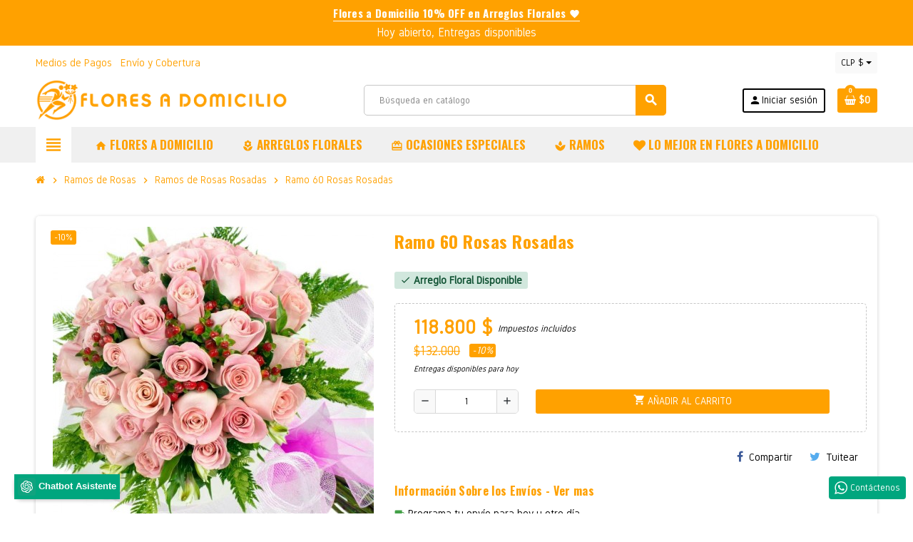

--- FILE ---
content_type: text/html; charset=utf-8
request_url: https://floresadomicilio.cl/flores-a-domicilio/ramos-de-rosas/ramos-de-rosas-rosadas/ramo-60-rosas-rosadas
body_size: 36327
content:
<!doctype html>
<html lang="es-ES">
  <head>
    
      
  <meta charset="utf-8">
  <meta name="theme-color" content="#ffa100">


  <meta http-equiv="x-ua-compatible" content="ie=edge">



  <title>Ramo 60 Rosas Rosadas</title>
  
    
  
  <meta name="description" content="">
  <meta name="keywords" content="">
      <meta name="robots" content="">
        <link rel="canonical" href="https://floresadomicilio.cl/flores-a-domicilio/ramos-de-rosas/ramos-de-rosas-rosadas/ramo-60-rosas-rosadas">
    
                

  
    <script type="application/ld+json">
  {
    "@context": "https://schema.org",
    "@type": "Organization",
    "name" : "Flores a Domicilio",
          "logo": {
        "@type": "ImageObject",
        "url":"https://floresadomicilio.cl/flores-a-domicilio/img/logo-1743529775.jpg"
      },
        "url" : "https://floresadomicilio.cl/flores-a-domicilio/"
  }
</script>

<script type="application/ld+json">
  {
    "@context": "https://schema.org",
    "@type": "WebPage",
    "isPartOf": {
      "@type": "WebSite",
      "url":  "https://floresadomicilio.cl/flores-a-domicilio/",
      "name": "Flores a Domicilio"
    },
    "name": "Ramo 60 Rosas Rosadas",
    "url":  "https://floresadomicilio.cl/flores-a-domicilio/ramos-de-rosas/ramos-de-rosas-rosadas/ramo-60-rosas-rosadas"
  }
</script>


  <script type="application/ld+json">
    {
      "@context": "https://schema.org",
      "@type": "BreadcrumbList",
      "itemListElement": [
                  {
            "@type": "ListItem",
            "position": 1,
            "name": "Inicio",
            "item": "https://floresadomicilio.cl/flores-a-domicilio/"
          },                  {
            "@type": "ListItem",
            "position": 2,
            "name": "Ramos de Rosas",
            "item": "https://floresadomicilio.cl/flores-a-domicilio/ramos-de-rosas"
          },                  {
            "@type": "ListItem",
            "position": 3,
            "name": "Ramos de Rosas Rosadas",
            "item": "https://floresadomicilio.cl/flores-a-domicilio/ramos-de-rosas-rosadas"
          },                  {
            "@type": "ListItem",
            "position": 4,
            "name": "Ramo 60 Rosas Rosadas",
            "item": "https://floresadomicilio.cl/flores-a-domicilio/ramos-de-rosas/ramos-de-rosas-rosadas/ramo-60-rosas-rosadas"
          }              ]
    }
  </script>
  
  
  
  <script type="application/ld+json">
  {
    "@context": "https://schema.org/",
    "@type": "Product",
    "name": "Ramo 60 Rosas Rosadas",
    "description": "",
    "category": "Ramos de Rosas Rosadas",
    "image" :"https://floresadomicilio.cl/flores-a-domicilio/540-home_default/ramo-60-rosas-rosadas.jpg",    "sku": "329",
    "mpn": "329"
        ,
    "brand": {
      "@type": "Brand",
      "name": "Flores a Domicilio"
    }
                ,
    "offers": {
      "@type": "Offer",
      "priceCurrency": "CLP",
      "name": "Ramo 60 Rosas Rosadas",
      "price": "118800",
      "url": "https://floresadomicilio.cl/flores-a-domicilio/ramos-de-rosas/ramos-de-rosas-rosadas/ramo-60-rosas-rosadas",
      "priceValidUntil": "2026-02-08",
              "image": ["https://floresadomicilio.cl/flores-a-domicilio/540-large_default/ramo-60-rosas-rosadas.jpg"],
            "sku": "329",
      "mpn": "329",
                        "availability": "https://schema.org/InStock",
      "seller": {
        "@type": "Organization",
        "name": "Flores a Domicilio"
      }
    }
      }
</script>
  
  
    
  

  
    <meta property="og:title" content="Ramo 60 Rosas Rosadas" />
    <meta property="og:description" content="" />
    <meta property="og:url" content="https://floresadomicilio.cl/flores-a-domicilio/ramos-de-rosas/ramos-de-rosas-rosadas/ramo-60-rosas-rosadas" />
    <meta property="og:site_name" content="Flores a Domicilio" />
      



  <meta name="viewport" content="width=device-width, initial-scale=1, shrink-to-fit=no, maximum-scale=5">



  <link rel="icon" type="image/vnd.microsoft.icon" href="https://floresadomicilio.cl/flores-a-domicilio/img/favicon.ico?1743776856">
  <link rel="shortcut icon" type="image/x-icon" href="https://floresadomicilio.cl/flores-a-domicilio/img/favicon.ico?1743776856">



            
    <link rel="preload" href="https://floresadomicilio.cl/flores-a-domicilio/themes/ZOneTheme/assets/fonts/cca377.woff" as="font" type="font/woff" crossorigin>
  <link rel="preload" href="https://floresadomicilio.cl/flores-a-domicilio/themes/ZOneTheme/assets/fonts/b5a0a0.woff" as="font" type="font/woff" crossorigin>
  <link rel="preload" href="https://floresadomicilio.cl/flores-a-domicilio/themes/ZOneTheme/assets/fonts/cff684.woff2" as="font" type="font/woff2" crossorigin>
  <link rel="preload" href="https://floresadomicilio.cl/flores-a-domicilio/themes/ZOneTheme/assets/fonts/b1ea34.woff" as="font" type="font/woff" crossorigin>
  <link rel="preload" href="https://floresadomicilio.cl/flores-a-domicilio/themes/ZOneTheme/assets/fonts/20fd17.woff2" as="font" type="font/woff2" crossorigin>
  <link rel="preload" href="https://floresadomicilio.cl/flores-a-domicilio/themes/ZOneTheme/assets/fonts/63782d.woff" as="font" type="font/woff" crossorigin>
  <link rel="preload" href="https://floresadomicilio.cl/flores-a-domicilio/themes/ZOneTheme/assets/fonts/657e60.woff" as="font" type="font/woff" crossorigin>



    <link rel="stylesheet" href="https://floresadomicilio.cl/flores-a-domicilio/themes/ZOneTheme/assets/cache/theme-d064c7590.css" type="text/css" media="all">




    <script type="text/javascript">
        var etsAwuFo = {"version":"1.2.1","conf":{"removeId":true,"removeAttrAlias":true,"removeAttrIdAlias":false}};
        var prestashop = {"cart":{"products":[],"totals":{"total":{"type":"total","label":"Total","amount":0,"value":"$0"},"total_including_tax":{"type":"total","label":"Total (impuestos incl.)","amount":0,"value":"$0"},"total_excluding_tax":{"type":"total","label":"Total (impuestos excl.)","amount":0,"value":"$0"}},"subtotals":{"products":{"type":"products","label":"Subtotal","amount":0,"value":"$0"},"discounts":null,"shipping":{"type":"shipping","label":"Transporte","amount":0,"value":""},"tax":null},"products_count":0,"summary_string":"0 art\u00edculos","vouchers":{"allowed":1,"added":[]},"discounts":[],"minimalPurchase":3000,"minimalPurchaseRequired":"Se necesita una compra m\u00ednima total de $3.000 (impuestos exc.) para validar su pedido. En este momento el valor total de su carrito es de $0 (impuestos exc.)."},"currency":{"id":1,"name":"Peso chileno","iso_code":"CLP","iso_code_num":"152","sign":"$"},"customer":{"lastname":null,"firstname":null,"email":null,"birthday":null,"newsletter":null,"newsletter_date_add":null,"optin":null,"website":null,"company":null,"siret":null,"ape":null,"is_logged":false,"gender":{"type":null,"name":null},"addresses":[]},"country":{"id_zone":6,"id_currency":1,"call_prefix":56,"iso_code":"CL","active":"1","contains_states":"0","need_identification_number":"0","need_zip_code":"0","zip_code_format":"","display_tax_label":"1","name":"Chile","id":68},"language":{"name":"Espa\u00f1ol (Spanish)","iso_code":"es","locale":"es-ES","language_code":"es","active":"1","is_rtl":"0","date_format_lite":"d\/m\/Y","date_format_full":"d\/m\/Y H:i:s","id":1},"page":{"title":"","canonical":"https:\/\/floresadomicilio.cl\/flores-a-domicilio\/ramos-de-rosas\/ramos-de-rosas-rosadas\/ramo-60-rosas-rosadas","meta":{"title":"Ramo 60 Rosas Rosadas","description":"","keywords":"","robots":"index"},"page_name":"product","body_classes":{"lang-es":true,"lang-rtl":false,"country-CL":true,"currency-CLP":true,"layout-full-width":true,"page-product":true,"tax-display-enabled":true,"page-customer-account":false,"product-id-329":true,"product-Ramo 60 Rosas Rosadas":true,"product-id-category-68":true,"product-id-manufacturer-0":true,"product-id-supplier-0":true,"product-available-for-order":true},"admin_notifications":[],"password-policy":{"feedbacks":{"0":"Muy d\u00e9bil","1":"D\u00e9bil","2":"Promedio","3":"Fuerte","4":"Muy fuerte","Straight rows of keys are easy to guess":"Una serie seguida de teclas de la misma fila es f\u00e1cil de adivinar","Short keyboard patterns are easy to guess":"Los patrones de teclado cortos son f\u00e1ciles de adivinar","Use a longer keyboard pattern with more turns":"Usa un patr\u00f3n de teclado m\u00e1s largo y con m\u00e1s giros","Repeats like \"aaa\" are easy to guess":"Las repeticiones como \u00abaaa\u00bb son f\u00e1ciles de adivinar","Repeats like \"abcabcabc\" are only slightly harder to guess than \"abc\"":"Las repeticiones como \"abcabcabc\" son solo un poco m\u00e1s dif\u00edciles de adivinar que \"abc\"","Sequences like abc or 6543 are easy to guess":"Las secuencias como \"abc\" o \"6543\" son f\u00e1ciles de adivinar","Recent years are easy to guess":"Los a\u00f1os recientes son f\u00e1ciles de adivinar","Dates are often easy to guess":"Las fechas suelen ser f\u00e1ciles de adivinar","This is a top-10 common password":"Esta es una de las 10 contrase\u00f1as m\u00e1s comunes","This is a top-100 common password":"Esta es una de las 100 contrase\u00f1as m\u00e1s comunes","This is a very common password":"Esta contrase\u00f1a es muy com\u00fan","This is similar to a commonly used password":"Esta contrase\u00f1a es similar a otras contrase\u00f1as muy usadas","A word by itself is easy to guess":"Una palabra que por s\u00ed misma es f\u00e1cil de adivinar","Names and surnames by themselves are easy to guess":"Los nombres y apellidos completos son f\u00e1ciles de adivinar","Common names and surnames are easy to guess":"Los nombres comunes y los apellidos son f\u00e1ciles de adivinar","Use a few words, avoid common phrases":"Usa varias palabras, evita frases comunes","No need for symbols, digits, or uppercase letters":"No se necesitan s\u00edmbolos, d\u00edgitos o letras may\u00fasculas","Avoid repeated words and characters":"Evita repetir palabras y caracteres","Avoid sequences":"Evita secuencias","Avoid recent years":"Evita a\u00f1os recientes","Avoid years that are associated with you":"Evita a\u00f1os que puedan asociarse contigo","Avoid dates and years that are associated with you":"Evita a\u00f1os y fechas que puedan asociarse contigo","Capitalization doesn't help very much":"Las may\u00fasculas no ayudan mucho","All-uppercase is almost as easy to guess as all-lowercase":"Todo en may\u00fasculas es casi tan f\u00e1cil de adivinar como en min\u00fasculas","Reversed words aren't much harder to guess":"Las palabras invertidas no son mucho m\u00e1s dif\u00edciles de adivinar","Predictable substitutions like '@' instead of 'a' don't help very much":"Las sustituciones predecibles como usar \"@\" en lugar de \"a\" no ayudan mucho","Add another word or two. Uncommon words are better.":"A\u00f1ade una o dos palabras m\u00e1s. Es mejor usar palabras poco habituales."}}},"shop":{"name":"Flores a Domicilio","logo":"https:\/\/floresadomicilio.cl\/flores-a-domicilio\/img\/logo-1743529775.jpg","stores_icon":"https:\/\/floresadomicilio.cl\/flores-a-domicilio\/img\/logo_stores.png","favicon":"https:\/\/floresadomicilio.cl\/flores-a-domicilio\/img\/favicon.ico"},"core_js_public_path":"\/flores-a-domicilio\/themes\/","urls":{"base_url":"https:\/\/floresadomicilio.cl\/flores-a-domicilio\/","current_url":"https:\/\/floresadomicilio.cl\/flores-a-domicilio\/ramos-de-rosas\/ramos-de-rosas-rosadas\/ramo-60-rosas-rosadas","shop_domain_url":"https:\/\/floresadomicilio.cl","img_ps_url":"https:\/\/floresadomicilio.cl\/flores-a-domicilio\/img\/","img_cat_url":"https:\/\/floresadomicilio.cl\/flores-a-domicilio\/img\/c\/","img_lang_url":"https:\/\/floresadomicilio.cl\/flores-a-domicilio\/img\/l\/","img_prod_url":"https:\/\/floresadomicilio.cl\/flores-a-domicilio\/img\/p\/","img_manu_url":"https:\/\/floresadomicilio.cl\/flores-a-domicilio\/img\/m\/","img_sup_url":"https:\/\/floresadomicilio.cl\/flores-a-domicilio\/img\/su\/","img_ship_url":"https:\/\/floresadomicilio.cl\/flores-a-domicilio\/img\/s\/","img_store_url":"https:\/\/floresadomicilio.cl\/flores-a-domicilio\/img\/st\/","img_col_url":"https:\/\/floresadomicilio.cl\/flores-a-domicilio\/img\/co\/","img_url":"https:\/\/floresadomicilio.cl\/flores-a-domicilio\/themes\/ZOneTheme\/assets\/img\/","css_url":"https:\/\/floresadomicilio.cl\/flores-a-domicilio\/themes\/ZOneTheme\/assets\/css\/","js_url":"https:\/\/floresadomicilio.cl\/flores-a-domicilio\/themes\/ZOneTheme\/assets\/js\/","pic_url":"https:\/\/floresadomicilio.cl\/flores-a-domicilio\/upload\/","theme_assets":"https:\/\/floresadomicilio.cl\/flores-a-domicilio\/themes\/ZOneTheme\/assets\/","theme_dir":"https:\/\/floresadomicilio.cl\/home\/floresadomicilio\/public_html\/flores-a-domicilio\/themes\/ZOneTheme\/","pages":{"address":"https:\/\/floresadomicilio.cl\/flores-a-domicilio\/direccion","addresses":"https:\/\/floresadomicilio.cl\/flores-a-domicilio\/direcciones","authentication":"https:\/\/floresadomicilio.cl\/flores-a-domicilio\/inicio-sesion","manufacturer":"https:\/\/floresadomicilio.cl\/flores-a-domicilio\/fabricantes","cart":"https:\/\/floresadomicilio.cl\/flores-a-domicilio\/carrito","category":"https:\/\/floresadomicilio.cl\/flores-a-domicilio\/index.php?controller=category","cms":"https:\/\/floresadomicilio.cl\/flores-a-domicilio\/index.php?controller=cms","contact":"https:\/\/floresadomicilio.cl\/flores-a-domicilio\/contactanos","discount":"https:\/\/floresadomicilio.cl\/flores-a-domicilio\/descuento","guest_tracking":"https:\/\/floresadomicilio.cl\/flores-a-domicilio\/seguimiento-cliente-no-registrado","history":"https:\/\/floresadomicilio.cl\/flores-a-domicilio\/historial-compra","identity":"https:\/\/floresadomicilio.cl\/flores-a-domicilio\/datos-personales","index":"https:\/\/floresadomicilio.cl\/flores-a-domicilio\/","my_account":"https:\/\/floresadomicilio.cl\/flores-a-domicilio\/mi-cuenta","order_confirmation":"https:\/\/floresadomicilio.cl\/flores-a-domicilio\/confirmacion-pedido","order_detail":"https:\/\/floresadomicilio.cl\/flores-a-domicilio\/index.php?controller=order-detail","order_follow":"https:\/\/floresadomicilio.cl\/flores-a-domicilio\/seguimiento-pedido","order":"https:\/\/floresadomicilio.cl\/flores-a-domicilio\/pedido","order_return":"https:\/\/floresadomicilio.cl\/flores-a-domicilio\/index.php?controller=order-return","order_slip":"https:\/\/floresadomicilio.cl\/flores-a-domicilio\/albaran","pagenotfound":"https:\/\/floresadomicilio.cl\/flores-a-domicilio\/pagina-no-ecnontrada","password":"https:\/\/floresadomicilio.cl\/flores-a-domicilio\/recuperacion-contrasena","pdf_invoice":"https:\/\/floresadomicilio.cl\/flores-a-domicilio\/index.php?controller=pdf-invoice","pdf_order_return":"https:\/\/floresadomicilio.cl\/flores-a-domicilio\/index.php?controller=pdf-order-return","pdf_order_slip":"https:\/\/floresadomicilio.cl\/flores-a-domicilio\/index.php?controller=pdf-order-slip","prices_drop":"https:\/\/floresadomicilio.cl\/flores-a-domicilio\/bajamos-precios","product":"https:\/\/floresadomicilio.cl\/flores-a-domicilio\/index.php?controller=product","registration":"https:\/\/floresadomicilio.cl\/flores-a-domicilio\/index.php?controller=registration","search":"https:\/\/floresadomicilio.cl\/flores-a-domicilio\/buscar","sitemap":"https:\/\/floresadomicilio.cl\/flores-a-domicilio\/mapa-web","stores":"https:\/\/floresadomicilio.cl\/flores-a-domicilio\/tiendas","supplier":"https:\/\/floresadomicilio.cl\/flores-a-domicilio\/proveedor","new_products":"https:\/\/floresadomicilio.cl\/flores-a-domicilio\/nuevos-productos","brands":"https:\/\/floresadomicilio.cl\/flores-a-domicilio\/fabricantes","register":"https:\/\/floresadomicilio.cl\/flores-a-domicilio\/index.php?controller=registration","order_login":"https:\/\/floresadomicilio.cl\/flores-a-domicilio\/pedido?login=1"},"alternative_langs":[],"actions":{"logout":"https:\/\/floresadomicilio.cl\/flores-a-domicilio\/?mylogout="},"no_picture_image":{"bySize":{"hsma_default":{"url":"https:\/\/floresadomicilio.cl\/flores-a-domicilio\/img\/p\/es-default-hsma_default.jpg","width":55,"height":55},"cart_default":{"url":"https:\/\/floresadomicilio.cl\/flores-a-domicilio\/img\/p\/es-default-cart_default.jpg","width":90,"height":90},"small_default":{"url":"https:\/\/floresadomicilio.cl\/flores-a-domicilio\/img\/p\/es-default-small_default.jpg","width":90,"height":90},"home_default":{"url":"https:\/\/floresadomicilio.cl\/flores-a-domicilio\/img\/p\/es-default-home_default.jpg","width":280,"height":280},"medium_default":{"url":"https:\/\/floresadomicilio.cl\/flores-a-domicilio\/img\/p\/es-default-medium_default.jpg","width":450,"height":450},"large_default":{"url":"https:\/\/floresadomicilio.cl\/flores-a-domicilio\/img\/p\/es-default-large_default.jpg","width":800,"height":800}},"small":{"url":"https:\/\/floresadomicilio.cl\/flores-a-domicilio\/img\/p\/es-default-hsma_default.jpg","width":55,"height":55},"medium":{"url":"https:\/\/floresadomicilio.cl\/flores-a-domicilio\/img\/p\/es-default-home_default.jpg","width":280,"height":280},"large":{"url":"https:\/\/floresadomicilio.cl\/flores-a-domicilio\/img\/p\/es-default-large_default.jpg","width":800,"height":800},"legend":""}},"configuration":{"display_taxes_label":true,"display_prices_tax_incl":true,"is_catalog":false,"show_prices":true,"opt_in":{"partner":false},"quantity_discount":{"type":"price","label":"Precio unitario"},"voucher_enabled":1,"return_enabled":0},"field_required":[],"breadcrumb":{"links":[{"title":"Inicio","url":"https:\/\/floresadomicilio.cl\/flores-a-domicilio\/"},{"title":"Ramos de Rosas","url":"https:\/\/floresadomicilio.cl\/flores-a-domicilio\/ramos-de-rosas"},{"title":"Ramos de Rosas Rosadas","url":"https:\/\/floresadomicilio.cl\/flores-a-domicilio\/ramos-de-rosas-rosadas"},{"title":"Ramo 60 Rosas Rosadas","url":"https:\/\/floresadomicilio.cl\/flores-a-domicilio\/ramos-de-rosas\/ramos-de-rosas-rosadas\/ramo-60-rosas-rosadas"}],"count":4},"link":{"protocol_link":"https:\/\/","protocol_content":"https:\/\/"},"time":1769277664,"static_token":"6fabff7b89d0f0392c728af6449a08f8","token":"5f0737eba5b8a17e10307a3c71038ae6","debug":false,"modules":{"zonethememanager":{"progress_bar":0,"boxed_layout":false,"lazy_loading":true,"sidebar_cart":1,"sidebar_navigation":1,"product_countdown":0,"svg_logo":false,"svg_width":"150px","sticky_menu":1,"sticky_mobile":0,"mobile_megamenu":false,"product_quickview":1,"product_addtocart":1,"product_details":1,"product_grid_columns":4,"body_classes":"remove-border-radius no-customer-address pg-epd pg-eal pg-evl pg-bnl","is_mobile":false,"product_grid_desc":"1","product_grid_available":1,"product_grid_colors":1,"cat_image":1,"cat_description":1,"cat_expand_desc":1,"cat_subcategories":1,"cat_default_view":"grid","product_info_layout":"normal","product_qty_add_inline":true,"product_actions_position":false,"product_image_zoom":1,"product_attr_combinations":false,"product_attr_swatches":true,"product_attr_default":false,"checkout_login_first":1,"is_quickview":false,"ps_legalcompliance_spl":false,"enabled_pm_advancedsearch4":false,"psDimensionUnit":"cm"}}};
        var psemailsubscription_subscription = "https:\/\/floresadomicilio.cl\/flores-a-domicilio\/module\/ps_emailsubscription\/subscription";
        var varBreadcrumbLinks = ["https:\/\/floresadomicilio.cl\/flores-a-domicilio\/","https:\/\/floresadomicilio.cl\/flores-a-domicilio\/ramos-de-rosas","https:\/\/floresadomicilio.cl\/flores-a-domicilio\/ramos-de-rosas-rosadas","https:\/\/floresadomicilio.cl\/flores-a-domicilio\/ramos-de-rosas\/ramos-de-rosas-rosadas\/ramo-60-rosas-rosadas"];
        var varCategoryTreeController = "https:\/\/floresadomicilio.cl\/flores-a-domicilio\/module\/zonethememanager\/categoryTree";
        var varGetFinalDateController = "https:\/\/floresadomicilio.cl\/flores-a-domicilio\/module\/zonethememanager\/getFinalDate";
        var varGetFinalDateMiniatureController = "https:\/\/floresadomicilio.cl\/flores-a-domicilio\/module\/zonethememanager\/getFinalDateMiniature";
        var varMenuDropdownContentController = "https:\/\/floresadomicilio.cl\/flores-a-domicilio\/module\/zonemegamenu\/menuDropdownContent";
        var varPSAjaxCart = 1;
        var varProductCommentGradeController = "https:\/\/floresadomicilio.cl\/flores-a-domicilio\/module\/zonethememanager\/CommentGrade";
      </script>





  <script async src="https://www.googletagmanager.com/gtag/js?id=G-LNZ9LNFCQD"></script>
<script>
  window.dataLayer = window.dataLayer || [];
  function gtag(){dataLayer.push(arguments);}
  gtag('js', new Date());
  gtag(
    'config',
    'G-LNZ9LNFCQD',
    {
      'debug_mode':false
      , 'anonymize_ip': true                }
  );
</script>

   
<script type="text/javascript">
var unlike_text ="No como esta entrada de blog";
var like_text ="Gusta esta entrada de blog";
var baseAdminDir ='/flores-a-domicilio//';
var ybc_blog_product_category ='0';
var ybc_blog_polls_g_recaptcha = false;
</script>
 
<script type="text/javascript">
    alertMessage = 'Editar borrar o agregar';
    buyTogetherOption = {"1":0,"2":0,"3":0,"4":0,"5":0,"6":0,"7":0,"8":0,"9":0};
    isEnablingOptionBuyToGether = 1;
    displayStyleOption = 1;
    utilizeBlockCartAjax = 1;
    msgOutOfStock = 'Oops! This item is out of stock.';
    msgEmptyForm = 'Cannot submit a empty form.';
    orderUrl = 'https://floresadomicilio.cl/flores-a-domicilio/pedido';
    ajaxRenderAccessoriesUrl = 'https://floresadomicilio.cl/flores-a-domicilio/module/hsmultiaccessoriespro/Accessories';
    hsmaFormatCurrency = 4;
    hsmaFormatCurrencyBlank = 1;
    hsmaPriceDisplayPrecision = 0;
    msgAvailableLater = 'Out of stock but backordering is allowed.';
    messageOutOfStock = 'Out of stock';
    isShowIconOutOfStock = 1;
</script><style>
@import url('https://fonts.googleapis.com/css2?family=Inter:opsz@14..32&family=Oswald:wght@200..700&display=swap');
</style>
<style>
@import url('https://fonts.googleapis.com/css2?family=Gidole&display=swap');
</style>

<style type="text/css">pre, .form-control, .form-control:focus, .input-group-text, .custom-select, .custom-file-label, .custom-file-label:after, body, .btn-teriary, .btn.btn-teriary, .ui-autocomplete.ui-menu .ui-menu-item a, .dropdown select, .dropdown-item, .anav-top, .aone-popupnewsletter {color: #000000} select.form-control:focus::-ms-value, .custom-select:focus::-ms-value {color: #000000} h1, h2, h3, h4, h5, h6, .h1, .h2, .h3, .h4, .h5, .h6, .title-block, .column-title, .typo .column-title, .column-title a, .typo .column-title a, .page-heading, .page-subheading, .nav-tabs .nav-item .nav-link.active:focus, .nav-tabs .nav-item .nav-link.active:hover, .aone-tabs .dot-line-tabs .dot-line, label, .label, .nav-item .nav-link, .nav-item .nav-link.active, .product-name, .product-accordions .panel .panel-heading .panel-title a, .anav-top .amenu-link, #footer .footer-main .h4, .banner1 span:not(.btn) {color: #000000} a, .btn-outline-primary, .btn-outline-primary.disabled, .btn-outline-primary:disabled, .btn-link, .page-link, .text-primary, .products-selection .total-products p, .products-selection .products-sort-order .product-display .display-select .selected, #header .left-nav-trigger .left-nav-icon, #footer .footer-about-us .fa, #footer .footer-about-us .material-icons, .feature .material-icons, .feature .fa, .feature2 a:hover {color: #ffa100} .btn-primary, .btn-primary.disabled, .btn-primary:disabled, .btn-outline-primary:hover, .btn-outline-primary:not(:disabled):not(.disabled):active, .btn-outline-primary:not(:disabled):not(.disabled).active, .show > .btn-outline-primary.dropdown-toggle, .nav-pills .nav-link.active, .nav-pills .show > .nav-link, .page-item.active .page-link, .badge-primary, .progress-bar, .list-group-item.active, .bg-primary, .btn.btn-primary, .btn.btn-primary.disabled, .btn.btn-primary:disabled, .group-span-filestyle .btn-default, .group-span-filestyle .bootstrap-touchspin .btn-touchspin, .bootstrap-touchspin .group-span-filestyle .btn-touchspin, .pagination .page-list .current a, .add-to-cart, .add-to-cart.disabled, .add-to-cart:disabled, .sidebar-currency .currency-list .current .dropdown-item, .sidebar-language .language-list .current .dropdown-item, .pace .pace-progress, .pace-bounce .pace-activity, #header .mobile-header-version .mobile-menu-icon, .banner3:hover, #product-comments-list-pagination ul li.active span {background-color: #ffa100} .btn-primary, .btn-primary.disabled, .btn-primary:disabled, .btn-outline-primary, .btn-outline-primary:hover, .btn-outline-primary:not(:disabled):not(.disabled):active, .btn-outline-primary:not(:disabled):not(.disabled).active, .show > .btn-outline-primary.dropdown-toggle, .page-item.active .page-link, .list-group-item.active, .border-primary, .product-combinations .combination-item.active .switch-cbnt, .product-swatches .swatches-list > li.selected > span, .pace .pace-activity {border-color: #ffa100} .btn-primary:hover, .btn-primary:focus, .btn.btn-primary:hover, .btn-primary:not(:disabled):not(.disabled):active, .btn-primary:not(:disabled):not(.disabled).active, .btn.btn-primary:not(:disabled):not(.disabled):active, .btn.btn-primary:not(:disabled):not(.disabled).active, .add-to-cart:hover, .add-to-cart:not(:disabled):not(.disabled):active, .add-to-cart:not(:disabled):not(.disabled).active {background-color: #cc8100} a:hover, .btn-link:hover, .page-link:hover, .btn-teriary:hover, .btn.btn-teriary:hover, .ui-autocomplete.ui-menu .ui-menu-item .ui-state-focus, .ui-autocomplete.ui-menu .ui-menu-item .ui-state-hover, .dropdown .expand-more:hover, .dropdown a.expand-more:hover, .dropdown-item:hover, .dropdown-item:focus, .checkout-step-order .step-part .edit, .checkout-step-order .step-part.current .part-icon, .checkout-step-order .step-part.current.reachable.complete .part-icon, .page-my-account #content .links a:hover, .active-filters .filter-block .material-icons, .product-price, .price-total, .product-name a:hover, a.product-name:hover, .product-list .product-miniature .grid-hover-btn a, .product-list .product-miniature .grid-hover-btn button, .wishlist-button-add.wishlist-button-product, .main-product-details .product-cover .layer .zoom-in, #product-modal .arrows, .cart-items-review .product-line-grid .product-prices .qty, .st-menu-close:hover, .aone-slideshow .nivoSlider .nivo-directionNav .nivo-prevNav, .aone-slideshow .nivoSlider .nivo-directionNav .nivo-nextNav, #header .left-nav-trigger .left-nav-icon:hover, .feature a:hover, .feature2 .material-icons, .feature2 .fa, .icon-link:hover {color: #ffa100} .custom-checkbox input[type="checkbox"]:hover + .check-shape, .custom-radio input[type="radio"]:hover + .check-shape, .custom-checkbox input[type="checkbox"]:checked + .check-shape, .custom-radio input[type="radio"]:checked + .check-shape, .custom-checkbox .check-shape.color .check-circle, .custom-radio .check-shape.color .check-circle, .category-tree > ul > li > a:hover:before, .main-product-details .product-images li.thumb-container .thumb.selected, .product-swatches .swatches-list > li.selected > span.color .check-circle, #product-modal .product-images img.selected, .anav-top .acategory-content .category-subs li a:hover:before, .aone-slideshow .nivoSlider .nivo-controlNav a.active, .banner2 a:before {border-color: #ffa100} .custom-checkbox input[type="checkbox"]:checked + .check-shape, .custom-radio input[type="radio"]:checked + .check-shape, .category-tree > ul > li > a:hover:before, .discount-percentage, .discount-amount, .product-flags .product-flag.discount span, .product-flags .product-flag.on-sale span, .add-to-cart.added:after, .main-product-details .scroll-box-arrows .left, .main-product-details .scroll-box-arrows .right, .cart-preview .cart-header .cart-products-count, .slick-prev, .slick-next, .slick-dots li button, .anav-top .acategory-content .category-subs li a:hover:before, .aone-slideshow .nivoSlider .nivo-controlNav a, .aone-popupnewsletter button.close, #header .sticky-icon-cart .cart-products-count, #scrollTopButton .scroll-button, .typoImageSlider .scrollArrows .left, .typoImageSlider .scrollArrows .right {background-color: #ffa100} .ui-autocomplete.ui-widget-content, .dropdown-item:hover, .dropdown-item:focus, .pagination .page-list a:hover, .manufacturer-list .brand .brand-name, .product-list .grid .product-miniature .product-name, .main-product-details .product-pack .pack-product-items, .product-combinations .combination-item .switch-cbnt, .product-swatches .swatches-list > li > span, .product-quantity-touchspin .input-group .input-group-btn > .btn, .cart-summary .cart-detailed-actions, .quickview .modal-footer, .footer-right .block-newsletter .form-control, #blockcart-modal .cart-content .cart-prices, .cart-preview .cart-title, .cart-preview .cart-bottom, .currency-selector .dropdown-current, .language-selector .dropdown-current, .sidebar-account, .sidebar-header-phone, .st-menu-title, #mobile-amegamenu, .aone-featuredcategories .category-block .category-name, #header .header-bottom {background-color: #f9f9f9} .header-banner, .header-nav, .main-header, .checkout-header-right {color: #000000} .header-banner a:hover, .header-nav a:not(.dropdown-item):hover, .main-header a:not(.dropdown-item):hover, .header-nav .dropdown .expand-more:hover, .checkout-header-right a:not(.dropdown-item):hover {color: #ffa100} #header .header-bottom, #mobile-amegamenu {background-color: #f0f0f0} .anav-top .amenu-link {color: #ffa100} .anav-mobile .amenu-link .mobile-toggle-plus .caret-down-icon {border-top-color: #ffa100} .anav-mobile .amenu-link .mobile-toggle-plus .caret-down-icon {border-bottom-color: #ffa100} .anav-top .amenu-item:hover .amenu-link, .anav-top .amenu-link:hover {color: #d31900} .anav-top .adropdown {color: #000000} .anav-top .acategory-content .category-subs li a:before {border-color: #000000} .anav-top .acategory-content .category-title, .anav-top .aproduct-content .product-name, .anav-top .amanufacturer-content .brand-name {color: #d31900} .anav-top .adropdown a:hover, .anav-top .acategory-content .category-title a:hover, .anav-top .aproduct-content .product-name a:hover, .anav-top .amanufacturer-content .brand-name a:hover {color: #ffa100} .anav-top .acategory-content .category-subs li a:hover:before {border-color: #ffa100} .anav-top .acategory-content .category-subs li a:hover:before {background-color: #ffa100} .breadcrumb-wrapper .breadcrumb, .breadcrumb-wrapper .breadcrumb a {color: #ffa100} #footer {background-color: #ffa100} #footer, #footer .label, #footer label {color: #ffffff} #footer .footer-main .h4, #footer .footer-about-us .fa, #footer .footer-about-us .material-icons {color: #ffffff} #footer a:hover {color: #d31900} #footer .footer-bottom {background-color: #ffa100} #wrapper {background-color: #ffffff} .icon-link:hover, .checkout-step-order .step-part .edit, .active-filters .filter-block .material-icons, .product-list .product-miniature .grid-hover-btn a, .product-list .product-miniature .grid-hover-btn button, .wishlist-button-add.wishlist-button-product, .main-product-details .product-cover .layer .zoom-in, #product-modal .arrows, .st-menu-close:hover, .aone-slideshow .nivoSlider .nivo-directionNav .nivo-prevNav, .aone-slideshow .nivoSlider .nivo-directionNav .nivo-nextNav {color: #ffa100} .add-to-cart.added:after, .main-product-details .scroll-box-arrows .left, .main-product-details .scroll-box-arrows .right, .slick-prev, .slick-next, .slick-dots li button, .aone-slideshow .nivoSlider .nivo-controlNav a, .aone-popupnewsletter button.close, #scrollTopButton .scroll-button, .typoImageSlider .scrollArrows .left, .typoImageSlider .scrollArrows .right {background-color: #ffa100} .aone-slideshow .nivoSlider .nivo-controlNav a.active {border-color: #ffa100} .btn-primary, .btn-primary.disabled, .btn-primary:disabled, .btn.btn-primary, .btn.btn-primary.disabled, .btn.btn-primary:disabled, .add-to-cart, .add-to-cart.disabled, .add-to-cart:disabled, #header .mobile-header-version .mobile-menu-icon {background-color: #ffa100} .btn-primary, .btn-primary.disabled, .btn-primary:disabled {border-color: #ffa100} .btn-primary:hover, .btn-primary:focus, .btn.btn-primary:hover, .btn-primary:not(:disabled):not(.disabled):active, .btn-primary:not(:disabled):not(.disabled).active, .btn.btn-primary:not(:disabled):not(.disabled):active, .btn.btn-primary:not(:disabled):not(.disabled).active, .add-to-cart:hover, .add-to-cart:not(:disabled):not(.disabled):active, .add-to-cart:not(:disabled):not(.disabled).active {background-color: #cc8100} .form-control, .form-control:focus, .custom-checkbox .check-shape, .custom-radio .check-shape, #search_filters .facet .facet-dropdown .select-title, .custom-select, .product-quantity-touchspin .input-group, .bootstrap-touchspin input.form-control {border-color: #d8d8d8} .input-group .input-group-btn > .btn {background-color: #d8d8d8} .form-control, .form-control:focus, #search_filters .facet .facet-dropdown .select-title, .custom-select {color: #000000} h1, h2, h3, h4, h5, h6, .h1, .h2, .h3, .h4, .h5, .h6, .title-block, .column-title, .typo .column-title, .column-title a, .typo .column-title a, .page-heading, .page-subheading, .nav-tabs .nav-item .nav-link.active:focus, .nav-tabs .nav-item .nav-link.active:hover, .nav-item .nav-link, .nav-item .nav-link.active, .product-accordions .panel .panel-heading .panel-title a, .banner1 span:not(.btn) {color: #ffa100} .background-for-title .title-block, .background-for-title .column-title, .background-for-title .column-title a, .background-for-title .typo .column-title, .background-for-title .aone-tabs .nav-tabs .nav-item .nav-link, .background-for-title .product-tabs .nav-tabs .nav-item .nav-link, .background-for-title .product-accordions .panel .panel-heading a, .background-for-title .st-menu-title, .background-for-title .cart-preview .cart-title {color: #ffa100} .product-name {color: #000000} .product-name a:hover, a.product-name:hover {color: #ffa100} .product-list .grid .product-miniature .product-name {background-color: #ffffff} .product-price, .price-total {color: #ffa100} .regular-price {color: #ffa100} body, .view-all-link, .manufacturer-list .brand .brand-name, .product-name {font-family: Gidole} h1, h2, h3, h4, h5, h6, .h1, .h2, .h3, .h4, .h5, .h6, .title-block, .column-title, .typo .column-title, .page-heading, .page-subheading, .nav-item .nav-link, .anav-top .amenu-link {font-family: Oswald} body {font-size: 15px} .form-control {height: 40px} </style>

<style type="text/css">#header .header-logo .logo {
  max-height: 73px;
}
.product-list .grid .product-miniature .product-container {
  height: 100%;
  display: flex;
  flex-direction: column;
}
.product-list .grid .product-miniature .first-block {
  flex: none;
}
.product-list .grid .product-miniature .second-third-block {
  flex: 1;
  display: flex;
  flex-direction: column;
}
.product-list .grid .product-miniature .second-third-block .third-block {
  flex: none;
}
.product-list .grid .product-miniature .second-third-block .second-block {
  flex: 1;
}</style>




    
  <meta property="og:type" content="product">
      <meta property="og:image" content="https://floresadomicilio.cl/flores-a-domicilio/540-large_default/ramo-60-rosas-rosadas.jpg">
  
      <meta property="product:pretax_price:amount" content="99832">
    <meta property="product:pretax_price:currency" content="CLP">
    <meta property="product:price:amount" content="118800">
    <meta property="product:price:currency" content="CLP">
    
  </head>

  <body id="product"
    class="st-wrapper lang-es country-cl currency-clp layout-full-width page-product tax-display-enabled product-id-329 product-ramo-60-rosas-rosadas product-id-category-68 product-id-manufacturer-0 product-id-supplier-0 product-available-for-order
    remove-border-radius no-customer-address pg-epd pg-eal pg-evl pg-bnl    "
  >
    
      
    

    
        <div class="st-menu st-effect-left" data-st-menu>
    <div class="st-menu-close d-flex" data-close-st-menu><i class="material-icons">close</i></div>
    <div class="st-menu-title h4">
      💐 Nuestros Arreglos Florales
    </div>

          <div class="js-sidebar-category-tree sidebar-menu">
  <div class="waiting-load-categories"></div>
</div>
    
    <div id="js-header-phone-sidebar" class="sidebar-header-phone js-hidden"></div>
    <div id="js-account-sidebar" class="sidebar-account text-center user-info js-hidden"></div>
    <div id="js-language-sidebar" class="sidebar-language js-hidden"></div>
    <div id="js-left-currency-sidebar" class="sidebar-currency js-hidden"></div>
  </div>
    

    <main id="page" class="st-pusher ">

      
              

      <header id="header">
        
          
  <!-- desktop header -->
  <div class="desktop-header-version">
    
      <div class="header-banner clearfix">
        <div class="header-event-banner" style="background-color: #ffa100;">
  <div class="container">
    <div class="header-event-banner-wrapper">
      <h6 style="font-size: 15px; text-align: center;"><strong> <span style="color: #ffffff;"> <a href="https://floresadomicilio.cl/" style="color: #ffffff; text-decoration: none;"> Flores a Domicilio 10% OFF en Arreglos Florales <span class="material-icons" style="font-size: 15px; vertical-align: middle;">favorite</span> </a></span></strong></h6>
<p style="font-size: 16px; text-align: center;"><span style="color: #ffffff;"> Hoy abierto, Entregas disponibles</span></p>
    </div>
  </div>
</div>


      </div>
    

    
      <div class="header-nav clearfix">
        <div class="container">
          <div class="header-nav-wrapper d-flex align-items-center justify-content-between">
            <div class="left-nav d-flex">
              <div class="header-phone js-header-phone-source">
	<ul>
<li style="text-align: justify;">
<p><span style="color: #ffa100;"><a href="https://floresadomicilio.cl/flores-a-domicilio/flores/formas-de-pago-seguro" style="color: #ffa100;">Medios de Pagos</a></span></p>
</li>
<li style="text-align: justify;">
<p><span style="color: #ffa100;"><a href="https://floresadomicilio.cl/flores-a-domicilio/flores/costo-de-envio-y-cobertura" style="color: #ffa100;">Envío y Cobertura</a></span></p>
</li>
</ul>
</div>

            </div>
            <div class="right-nav d-flex">
              <div class="currency-selector-wrapper">
  <div class="currency-selector dropdown js-dropdown">
    <div class="desktop-dropdown">
      <span id="currency-selector-label">Moneda:</span>
      <button class="btn-unstyle dropdown-current expand-more dropdown-toggle" data-bs-toggle="dropdown" data-offset="0,2px" aria-haspopup="true" aria-expanded="false" aria-label="Selector desplegable de moneda">
        <span>CLP $</span>
      </button>
      <div class="dropdown-menu js-currency-source" aria-labelledby="currency-selector-label">
        <ul class="currency-list">
                      <li class="current">
              <a title="Peso chileno" rel="nofollow" href="https://floresadomicilio.cl/flores-a-domicilio/ramos-de-rosas/ramos-de-rosas-rosadas/ramo-60-rosas-rosadas?SubmitCurrency=1&amp;id_currency=1" class="dropdown-item">
                CLP
                <span class="c-sign">$</span>              </a>
            </li>
                      <li >
              <a title="Euro" rel="nofollow" href="https://floresadomicilio.cl/flores-a-domicilio/ramos-de-rosas/ramos-de-rosas-rosadas/ramo-60-rosas-rosadas?SubmitCurrency=1&amp;id_currency=3" class="dropdown-item">
                EUR
                <span class="c-sign">€</span>              </a>
            </li>
                      <li >
              <a title="Dólar estadounidense" rel="nofollow" href="https://floresadomicilio.cl/flores-a-domicilio/ramos-de-rosas/ramos-de-rosas-rosadas/ramo-60-rosas-rosadas?SubmitCurrency=1&amp;id_currency=2" class="dropdown-item">
                USD
                <span class="c-sign">$</span>              </a>
            </li>
                  </ul>
      </div>
    </div>
  </div>
</div>
            </div>
          </div>
        </div>
      </div>
    

    
      <div class="main-header clearfix">
        <div class="container">
          <div class="header-wrapper d-flex align-items-center">

            
              <div class="header-logo">
                
  <a href="https://floresadomicilio.cl/flores-a-domicilio/" title="Flores a Domicilio">
          <img class="logo" src="https://floresadomicilio.cl/flores-a-domicilio/img/logo-1743529775.jpg" alt="Flores a Domicilio" width="1618" height="260">
      </a>

              </div>
            

            
              <div class="header-right">
                <div class="display-top align-items-center d-flex flex-wrap flex-lg-nowrap justify-content-end">
                  <!-- Block search module TOP -->
<div class="searchbar-wrapper">
  <div id="search_widget" class="js-search-source" data-search-controller-url="//floresadomicilio.cl/flores-a-domicilio/buscar">
    <div class="search-widget ui-front">
      <form method="get" action="//floresadomicilio.cl/flores-a-domicilio/buscar">
        <input type="hidden" name="controller" value="search">
        <input class="form-control" type="text" name="s" value="" placeholder="Búsqueda en catálogo" aria-label="Buscar">
        <button type="submit" class="btn-primary">
          <i class="material-icons search">search</i>
        </button>
      </form>
    </div>
  </div>
</div>
<!-- /Block search module TOP -->
<div class="customer-signin-module">
  <div class="user-info">
          <div class="js-account-source">
        <ul>
          <li>
            <div class="account-link">
              <a
                href="https://floresadomicilio.cl/flores-a-domicilio/inicio-sesion"
                title="Acceda a su cuenta de cliente"
                rel="nofollow"
              >
                <i class="material-icons">person</i><span>Iniciar sesión</span>
              </a>
            </div>
          </li>
        </ul>
      </div>
      </div>
</div><div class="shopping-cart-module">
  <div class="blockcart cart-preview" data-refresh-url="//floresadomicilio.cl/flores-a-domicilio/module/ps_shoppingcart/ajax" data-sidebar-cart-trigger>
    <ul class="cart-header">
      <li data-header-cart-source>
        <a href="//floresadomicilio.cl/flores-a-domicilio/carrito?action=show" class="cart-link btn-primary" rel="nofollow" aria-label="Enlace al carrito de la compra que tiene 0 productos">
          <span class="cart-design"><i class="fa fa-shopping-basket" aria-hidden="true"></i><span class="cart-products-count">0</span></span>
          <span class="cart-total-value">$0</span>
        </a>
      </li>
    </ul>

          <div class="cart-dropdown" data-shopping-cart-source>
  <div class="cart-dropdown-wrapper">
    <div class="cart-title h4">Carrito</div>
          <div class="no-items">
        No hay más artículos en su carrito
      </div>
      </div>
  <div class="js-cart-update-quantity page-loading-overlay cart-overview-loading">
    <div class="page-loading-backdrop d-flex align-items-center justify-content-center">
      <span class="uil-spin-css"><span><span></span></span><span><span></span></span><span><span></span></span><span><span></span></span><span><span></span></span><span><span></span></span><span><span></span></span><span><span></span></span></span>
    </div>
  </div>
</div>
      </div>
</div>

                </div>
              </div>
            

          </div>
        </div>
      </div>
    

    
      <div class="header-bottom clearfix">
        <div class="header-main-menu" id="header-main-menu" data-sticky-menu>
          <div class="container">
            <div class="header-main-menu-wrapper">
                              <div class="left-nav-trigger" data-left-nav-trigger>
                  <div class="left-nav-icon d-flex align-items-center justify-content-center">
                    <i class="material-icons">view_headline</i>
                  </div>
                </div>
                            <div class="sticky-icon-cart" data-sticky-cart data-sidebar-cart-trigger></div>
                <div id="amegamenu" class="">
    <ul class="anav-top js-ajax-mega-menu">
          <li class="amenu-item plex " data-id-menu="25">
        <a href="https://floresadomicilio.cl/" class="amenu-link" >                    <span><i class="material-icons">home</i> FLORES A DOMICILIO</span>
                  </a>
                  <div class="adropdown adrd5">
            <div class="js-dropdown-content" data-id-menu="25"></div>
          </div>
              </li>
          <li class="amenu-item plex " data-id-menu="13">
        <a href="https://floresadomicilio.cl/flores-a-domicilio/floreros-de-rosas" class="amenu-link" >                    <span><i class="material-icons">local_florist</i> Arreglos Florales</span>
                  </a>
                  <div class="adropdown adrd5">
            <div class="js-dropdown-content" data-id-menu="13"></div>
          </div>
              </li>
          <li class="amenu-item plex " data-id-menu="24">
        <a href="https://floresadomicilio.cl/flores-a-domicilio/flores-de-condolencias" class="amenu-link" >                    <span><i class="material-icons">card_giftcard</i> Ocasiones Especiales</span>
                  </a>
                  <div class="adropdown adrd5">
            <div class="js-dropdown-content" data-id-menu="24"></div>
          </div>
              </li>
          <li class="amenu-item plex " data-id-menu="23">
        <a href="https://floresadomicilio.cl/flores-a-domicilio/ramos-de-rosas" class="amenu-link" >                    <span><i class="material-icons">spa</i> Ramos</span>
                  </a>
                  <div class="adropdown adrd5">
            <div class="js-dropdown-content" data-id-menu="23"></div>
          </div>
              </li>
          <li class="amenu-item plex " data-id-menu="26">
        <a href="https://floresadomicilio.cl/" class="amenu-link" >                    <span><span class="fa fa-heart"></span> Lo Mejor en Flores a Domicilio</span>
                  </a>
                  <div class="adropdown adrd5">
            <div class="js-dropdown-content" data-id-menu="26"></div>
          </div>
              </li>
        </ul>
  </div>
<!-- #layer_accessory_customization -->
<div id="layer_accessory_customization">
    <div class="clearfix">
        <div class="layer_accessory col-xs-12 col-md-12">
            <button type="button" class="close">×</button>
            <h4 class="modal-title"></h4>
        </div>
        <div class="layer_accessory_customization_info">
                    </div>
    </div>
</div> 
<div class="layer_accessories_overlay"></div>
<!-- End #layer_accessory_customization -->
            </div>
          </div>
        </div>
      </div>
    
  </div>



        
      </header>

      <section id="wrapper">
        
          
<nav class="breadcrumb-wrapper ">
  <div class="container">
    <ol class="breadcrumb" data-depth="4">
              
                      <li class="breadcrumb-item">
                                            <a href="https://floresadomicilio.cl/flores-a-domicilio/" class="item-name">
                                      <i class="fa fa-home home" aria-hidden="true"></i>
                                      <span>Inicio</span>
                </a>
                          </li>
                  
              
                      <li class="breadcrumb-item">
                              <span class="separator material-icons">chevron_right</span>
                                            <a href="https://floresadomicilio.cl/flores-a-domicilio/ramos-de-rosas" class="item-name">
                                      <span>Ramos de Rosas</span>
                </a>
                          </li>
                  
              
                      <li class="breadcrumb-item">
                              <span class="separator material-icons">chevron_right</span>
                                            <a href="https://floresadomicilio.cl/flores-a-domicilio/ramos-de-rosas-rosadas" class="item-name">
                                      <span>Ramos de Rosas Rosadas</span>
                </a>
                          </li>
                  
              
                      <li class="breadcrumb-item">
                              <span class="separator material-icons">chevron_right</span>
                                            <span class="item-name">Ramo 60 Rosas Rosadas</span>
                          </li>
                  
          </ol>
  </div>
</nav>
        

        
          
<aside id="notifications">
  <div class="notifications-container container">
    
    
    
      </div>
</aside>
        

        

        

        
          <div class="main-content">
            <div class="container">
              <div class="row ">

                

                
<div id="content-wrapper" class="js-content-wrapper center-column col-12">
  <div class="center-wrapper">
    

    
<section>

  
    <div class="main-product-details shadow-box md-bottom js-product-container" id="mainProduct">
                          
      <div class="row">
        
          <div class="product-left col-12 col-md-5 ">
            <section class="product-left-content">
              
                <div class="images-container">
  <div class="images-container-wrapper js-enable-zoom-image">
          
        
          <div class="product-cover sm-bottom">
            <img
              src = "https://floresadomicilio.cl/flores-a-domicilio/540-medium_default/ramo-60-rosas-rosadas.jpg"
              class = "img-fluid js-qv-product-cover js-main-zoom"
              alt = "RAMO 60 ROSAS ROSADAS"
              data-zoom-image = "https://floresadomicilio.cl/flores-a-domicilio/540-large_default/ramo-60-rosas-rosadas.jpg"
              data-id-image = "540"
              width = "450"
              height = "450"
            >
            <div class="layer d-flex align-items-center justify-content-center">
              <span class="zoom-in js-mfp-button"><i class="material-icons">zoom_out_map</i></span>
            </div>
          </div>
        

        
          
<div class="thumbs-list d-none">
  <div class="flex-scrollbox-wrapper js-product-thumbs-scrollbox">
    <ul class="product-images" id="js-zoom-gallery">
              <li class="thumb-container">
          <a
            class="thumb js-thumb selected"
            data-image="https://floresadomicilio.cl/flores-a-domicilio/540-medium_default/ramo-60-rosas-rosadas.jpg"
            data-zoom-image="https://floresadomicilio.cl/flores-a-domicilio/540-large_default/ramo-60-rosas-rosadas.jpg"
            data-id-image="540"
          >
            <img
              src = "https://floresadomicilio.cl/flores-a-domicilio/540-small_default/ramo-60-rosas-rosadas.jpg"
                              alt="RAMO 60 ROSAS ROSADAS"
                title="RAMO 60 ROSAS ROSADAS"
                            class = "img-fluid"
              width = "90"
              height = "90"
            >
          </a>
        </li>
          </ul>
  </div>

  <div class="scroll-box-arrows">
    <i class="material-icons left">chevron_left</i>
    <i class="material-icons right">chevron_right</i>
  </div>
</div>
        
      
      </div>

  
</div>
              

              

              

      <div class="product-flags js-product-flags"><span class="product-flag discount"><span>-10%</span></span></div>
  

            </section>
          </div>
        

        
          <div class="product-right col-12 col-md-7 ">
            <section class="product-right-content">
              
                
                  <h1 class="page-heading">Ramo 60 Rosas Rosadas</h1>
                
              

              <div class="row">
                <div class="col-12 ">
                  <div class="product-attributes mb-2 js-product-attributes-destination"></div>

                  <div class="product-availability-top mb-3 js-product-availability-destination"></div>

                  
                    <div class="product-out-of-stock">
                      
                    </div>
                  

                  
                    <div id="product-description-short-329" class="product-description-short typo sm-bottom">
                      
                    </div>
                  

                  
<div class="product-information light-box-bg sm-bottom">
  
  <div class="product-actions js-product-actions">
    
      <form action="https://floresadomicilio.cl/flores-a-domicilio/carrito" method="post" id="add-to-cart-or-refresh">
        <input type="hidden" name="token" value="6fabff7b89d0f0392c728af6449a08f8">
        <input type="hidden" name="id_product" value="329" id="product_page_product_id">
        <input type="hidden" name="id_customization" value="0" id="product_customization_id" class="js-product-customization-id">

        
          
<div class="product-variants js-product-variants">
</div>
        

        
                  

        
          <section class="product-discounts js-product-discounts">
</section>


        

        
            <div class="product-prices sm-bottom js-product-prices">
    
      <div class="product-prices-wrapper">
        <p class="current-price">
          <span class='price product-price current-price-value' content="118800">
                                      $118.800
                      </span>

                      <span class="tax-label labels-tax-long">Impuestos incluidos</span>
                  </p>

        <p class="show-more-without-taxes">
          <span style="font-size: 80%;">$99.832</span>
          <span class="tax-label">Impuestos excluidos</span>
        </p>

                  <p class="previous-price">
            

            <span class="regular-price">$132.000</span>

                          <span class="discount-percentage">-10%</span>
                      </p>
        
        
                  
      </div>
    

    
          

    
          

    
          

    

    <div class="shipping-delivery-label">
      
      

                                    <span class="delivery-information">Entregas disponibles para hoy</span>
                            </div>

      </div>
        

        
        
          


<div class="product-add-to-cart js-product-add-to-cart ">
  
      <div class="product-quantity inline-style d-flex align-items-center sm-bottom">
      
        
  <div class="product-quantity-touchspin">
    <div class="qty">
      <input
        type="number"
        name="qty"
        id="quantity_wanted"
        inputmode="numeric"
        pattern="[0-9]*"
                  value="1"
          min="1"
                class="form-control"
        aria-label="Cantidad"
      />
    </div>
  </div>
  <div class="add">
    <button
      class="btn add-to-cart"
      data-button-action="add-to-cart"
      type="submit"
          >
      <i class="material-icons shopping-cart">shopping_cart</i><span>Añadir al carrito</span>
      <span class="js-waitting-add-to-cart page-loading-overlay add-to-cart-loading">
        <span class="page-loading-backdrop d-flex align-items-center justify-content-center">
          <span class="uil-spin-css"><span><span></span></span><span><span></span></span><span><span></span></span><span><span></span></span><span><span></span></span><span><span></span></span><span><span></span></span><span><span></span></span></span>
        </span>
      </span>
    </button>
  </div>

      
    </div>
  
  
    <div class="product-minimal-quantity js-product-minimal-quantity sm-bottom">
          </div>
  

  

  
          <div class="js-product-availability-source d-none">
        <span id="product-availability" class="js-product-availability">
                      <span class="product-availability product-available alert alert-success">
              <i class="material-icons">check</i>&nbsp;Arreglo Floral Disponible
            </span>
                  </span>
      </div>
      

</div>
        

        

      </form>
    
  </div>
</div><!-- /product-information -->

                  
                    <div class="product-additional-info js-product-additional-info">
  

      <div class="social-sharing">
      <label>Compartir</label>
      <ul class="d-flex flex-wrap">
                  <li class="facebook">
            <a href="https://www.facebook.com/sharer.php?u=https%3A%2F%2Ffloresadomicilio.cl%2Fflores-a-domicilio%2Framos-de-rosas%2Framos-de-rosas-rosadas%2Framo-60-rosas-rosadas" title="Compartir" target="_blank" rel="noopener noreferrer">
                              <i class="fa fa-facebook" aria-hidden="true"></i>
                            Compartir
            </a>
          </li>
                  <li class="twitter">
            <a href="https://twitter.com/intent/tweet?text=Ramo+60+Rosas+Rosadas%20https%3A%2F%2Ffloresadomicilio.cl%2Fflores-a-domicilio%2Framos-de-rosas%2Framos-de-rosas-rosadas%2Framo-60-rosas-rosadas" title="Tuitear" target="_blank" rel="noopener noreferrer">
                              <i class="fa fa-twitter" aria-hidden="true"></i>
                            Tuitear
            </a>
          </li>
              </ul>
    </div>
  

</div>
                  

                  <div class="zone-product-extra-fields hook-ProductAdditionalInfo" data-key-zone-product-extra-fields>
      <div class="product-right-extra-field">
              <div class="">
          <div class="extra-content typo">
            <h5>Información Sobre los Envíos - <a href="https://floresadomicilio.cl/flores-a-domicilio/flores/costo-de-envio-y-cobertura">Ver mas</a></h5>
<p></p>
<p><i class="material-icons" style="color: #43a047;">local_shipping</i> Programa tu envío para hoy u otro día.</p>
<p><i class="material-icons" style="color: #43a047;">monetization_on</i> Costos de Envío en Todas las Comunas de es de Santiago: $5000. </p>
<p><i class="material-icons" style="color: #43a047;">monetization_on</i> Costos de Envío en Las Comunas Rurales es de: $10.000. Colina, Buin, Peñaflor...</p>
<p><i class="material-icons" style="color: #43a047;">event</i> Entregas todos los días de 8:00 a 21:00 horas.</p>
<p><i class="material-icons" style="color: #43a047;">access_time</i> Los rangos disponibles son: 08:00 - 12:00, 12:00 - 15:00, 15:00 - 18:00 y 18:00 - 21:00.</p>
<p><i class="material-icons" style="color: #43a047;">assignment_turned_in</i> Se reciben pedidos hasta las 18:00 horas para entrega el mismo día.</p>
<p></p>
<h5>Detalles Personalizados: Tarjeta y Foto confirmación</h5>
<p><i class="material-icons" style="color: #43a047;">email</i> Todos nuestros arreglos florales incluyen una tarjeta personalizada con tu mensaje impreso.</p>
<p><i class="material-icons" style="color: #43a047;">photo_camera</i> Todos los arreglos se entregan con foto confirmación: recibirás una foto de tu producto cuando se realice la entrega.</p>
<p><i class="material-icons" style="color: #43a047;">build</i> También puedes personalizar tu arreglo, cambiando colores de cintas, papeles y tonos del diseño floral según tu preferencia.</p>
<p><i class="material-icons" style="color: #43a047;">chat</i>  ¿Necesitas ayuda para escribir el mensaje de tu tarjeta? Puedes usar nuestro Chat Bot para que te ayude a crear tu dedicatoria. ¡No olvides copiar y pegar tu mensaje al finalizar!</p>
<p><i class="material-icons" style="color: #43a047;">sync</i> Si necesitas modificar el pedido después de finalizarlo (cambio de dirección, fecha, destinatario o detener el envío), contáctanos por WhatsApp y solicita la modificación lo antes posible.</p>
<p><span style="color: #43a047;"><strong><span class="material-symbols-outlined">Whatsapp</span> </strong></span>+56 9 9703 9386</p>
          </div>
        </div>
          </div>
      <div class="product-right-extra-field">
              <div class="">
          <div class="extra-content typo">
            <h5>Formas de Pago Disponibles</h5>
<p><span class="material-icons" style="color: #43a047; vertical-align: middle;">credit_card</span> Tarjetas de crédito: Visa, Mastercard, American Express</p>
<p><span class="material-icons" style="color: #43a047; vertical-align: middle;">payments</span> Tarjetas de débito: Redcompra / Webpay / OnePay</p>
<p><span class="material-icons" style="color: #43a047; vertical-align: middle;">account_balance</span> Transferencias bancarias: Banco Santander y Banco Estado</p>
<p><span class="material-icons" style="color: #43a047; vertical-align: middle;">public</span> Pagos internacionales vía PayPal (Chile y extranjero)</p>
<div class="col-12 col-lg-6"></div>
<div class="row">
<div class="col-12 col-lg-6"></div>
</div>
<div class="row">
<div class="col-12 col-lg-6">
<div class="banner2"><a href="https://floristel.cl/pago-seguro"> <img src="https://floresadomicilio.cl/flores-a-domicilio/img/cms/pagos-comercio-online-(2).png" alt="formas de pagos en flores a domicilio" class="img-fluid" /> </a></div>
</div>
<div class="col-12 col-lg-6">
<div class="banner2"><a href="https://floristel.cl/entrega"> <img src="https://floresadomicilio.cl/flores-a-domicilio/img/cms/DESPACHO-COMUNAS_1.png" alt="flores costos de envio y cobertura" class="img-fluid" /> </a></div>
</div>
</div>
          </div>
        </div>
          </div>
  </div>

                </div>

                              </div>
            </section><!-- /product-right-content -->
          </div><!-- /product-right -->
        
      </div><!-- /row -->

      
        <div class="reassurance-hook">
          <div id="multiAccessoriesTab">
            <script type="text/javascript">
            changeMainPrice = 1;
            accessoriesTablePrice = {"HZNNPAUB":{"id_product":329,"link_rewrite":"ramo-60-rosas-rosadas","name":"Ramo 60 Rosas Rosadas","qty":1,"default_quantity":1,"out_of_stock":0,"available_quantity":9999,"description_short":"","default_id_product_attribute":0,"id_product_attribute":0,"combinations":[{"price":118800,"name":"Ramo 60 Rosas Rosadas","specific_prices":[],"out_of_stock":0}],"id_combinations":[0]},"TYTBEPRH":{"name":"Rosas Amarillas","description_short":"<p><span style=\"font-size:11pt;line-height:107%;font-family:Calibri, sans-serif;background-size:initial;\">Disponible \u00fanicamente junto a un arreglo floral<\/span>, no se venden por separado.<\/p>","qty":1,"avaiable_quantity":9999660,"out_of_stock":0,"is_available_when_out_of_stock":0,"available_later":"Out of stock but backordering is allowed.","id_accessory_group":1,"id_accessory":789,"default_id_product_attribute":0,"default_quantity":1,"min_quantity":1,"customizable":0,"customization":false,"combinations":[{"price":1800,"final_price":1800,"is_cart_rule":false,"image_fancybox":"https:\/\/floresadomicilio.cl\/flores-a-domicilio\/1512-cart_default\/rosas-amarillas.jpg","image_default":"https:\/\/floresadomicilio.cl\/flores-a-domicilio\/1512-hsma_default\/rosas-amarillas.jpg","name":"","id_attributes":0,"specific_prices":[],"avaiable_quantity":9999660,"out_of_stock":0,"is_stock_available":1,"is_available_when_out_of_stock":0}],"link":"https:\/\/floresadomicilio.cl\/flores-a-domicilio\/flores-por-comunas\/agregar-m\u00e1s-rosas\/rosas-amarillas","is_package":0},"FYIIKRHS":{"name":"Rosas Blancas","description_short":"<p><span style=\"font-size:11pt;line-height:107%;font-family:Calibri, sans-serif;background-size:initial;\">Disponible \u00fanicamente junto a un arreglo floral<\/span>, no se venden por separado.<\/p>","qty":1,"avaiable_quantity":9999247,"out_of_stock":0,"is_available_when_out_of_stock":0,"available_later":"Out of stock but backordering is allowed.","id_accessory_group":1,"id_accessory":787,"default_id_product_attribute":0,"default_quantity":1,"min_quantity":1,"customizable":0,"customization":false,"combinations":[{"price":1800,"final_price":1800,"is_cart_rule":false,"image_fancybox":"https:\/\/floresadomicilio.cl\/flores-a-domicilio\/1510-cart_default\/rosas-blancas.jpg","image_default":"https:\/\/floresadomicilio.cl\/flores-a-domicilio\/1510-hsma_default\/rosas-blancas.jpg","name":"","id_attributes":0,"specific_prices":[],"avaiable_quantity":9999247,"out_of_stock":0,"is_stock_available":1,"is_available_when_out_of_stock":0}],"link":"https:\/\/floresadomicilio.cl\/flores-a-domicilio\/flores-por-comunas\/agregar-m\u00e1s-rosas\/rosas-blancas","is_package":0},"KSYGZQMQ":{"name":"Rosas Circus","description_short":"<p><span style=\"font-size:11pt;line-height:107%;font-family:Calibri, sans-serif;background-size:initial;\">Disponible \u00fanicamente junto a un arreglo floral<\/span>, no se venden por separado.<\/p>","qty":1,"avaiable_quantity":99606,"out_of_stock":0,"is_available_when_out_of_stock":0,"available_later":"Out of stock but backordering is allowed.","id_accessory_group":1,"id_accessory":790,"default_id_product_attribute":0,"default_quantity":1,"min_quantity":1,"customizable":0,"customization":false,"combinations":[{"price":1800,"final_price":1800,"is_cart_rule":false,"image_fancybox":"https:\/\/floresadomicilio.cl\/flores-a-domicilio\/1513-cart_default\/rosas-circus.jpg","image_default":"https:\/\/floresadomicilio.cl\/flores-a-domicilio\/1513-hsma_default\/rosas-circus.jpg","name":"","id_attributes":0,"specific_prices":[],"avaiable_quantity":99606,"out_of_stock":0,"is_stock_available":1,"is_available_when_out_of_stock":0}],"link":"https:\/\/floresadomicilio.cl\/flores-a-domicilio\/flores-por-comunas\/agregar-m\u00e1s-rosas\/rosas-circus","is_package":0},"BFDQCILE":{"name":"Rosas Damasco","description_short":"<p><span style=\"font-size:11pt;line-height:107%;font-family:Calibri, sans-serif;background-size:initial;\">Disponible \u00fanicamente junto a un arreglo floral<\/span>, no se venden por separado.<\/p>","qty":1,"avaiable_quantity":99833,"out_of_stock":0,"is_available_when_out_of_stock":0,"available_later":"Out of stock but backordering is allowed.","id_accessory_group":1,"id_accessory":791,"default_id_product_attribute":0,"default_quantity":1,"min_quantity":1,"customizable":0,"customization":false,"combinations":[{"price":1800,"final_price":1800,"is_cart_rule":false,"image_fancybox":"https:\/\/floresadomicilio.cl\/flores-a-domicilio\/1514-cart_default\/rosas-damasco.jpg","image_default":"https:\/\/floresadomicilio.cl\/flores-a-domicilio\/1514-hsma_default\/rosas-damasco.jpg","name":"","id_attributes":0,"specific_prices":[],"avaiable_quantity":99833,"out_of_stock":0,"is_stock_available":1,"is_available_when_out_of_stock":0}],"link":"https:\/\/floresadomicilio.cl\/flores-a-domicilio\/flores-por-comunas\/agregar-m\u00e1s-rosas\/rosas-damasco","is_package":0},"JDSUOLCH":{"name":"Rosas Rojas","description_short":"<p><span style=\"font-size:11pt;line-height:107%;font-family:Calibri, sans-serif;background-size:initial;\">Disponible \u00fanicamente junto a un arreglo floral<\/span>, no se venden por separado.<\/p>","qty":1,"avaiable_quantity":9998860,"out_of_stock":0,"is_available_when_out_of_stock":0,"available_later":"Out of stock but backordering is allowed.","id_accessory_group":1,"id_accessory":786,"default_id_product_attribute":0,"default_quantity":1,"min_quantity":1,"customizable":0,"customization":false,"combinations":[{"price":1800,"final_price":1800,"is_cart_rule":false,"image_fancybox":"https:\/\/floresadomicilio.cl\/flores-a-domicilio\/1509-cart_default\/rosas-rojas.jpg","image_default":"https:\/\/floresadomicilio.cl\/flores-a-domicilio\/1509-hsma_default\/rosas-rojas.jpg","name":"","id_attributes":0,"specific_prices":[],"avaiable_quantity":9998860,"out_of_stock":0,"is_stock_available":1,"is_available_when_out_of_stock":0}],"link":"https:\/\/floresadomicilio.cl\/flores-a-domicilio\/flores-por-comunas\/agregar-m\u00e1s-rosas\/rosas-rojas","is_package":0},"HTBKNZLZ":{"name":"Rosas Rosadas","description_short":"<p><span style=\"font-size:11pt;line-height:107%;font-family:Calibri, sans-serif;background-size:initial;\">Disponible \u00fanicamente junto a un arreglo floral<\/span>, no se venden por separado.<\/p>","qty":1,"avaiable_quantity":9999247,"out_of_stock":0,"is_available_when_out_of_stock":0,"available_later":"Out of stock but backordering is allowed.","id_accessory_group":1,"id_accessory":788,"default_id_product_attribute":0,"default_quantity":1,"min_quantity":1,"customizable":0,"customization":false,"combinations":[{"price":1800,"final_price":1800,"is_cart_rule":false,"image_fancybox":"https:\/\/floresadomicilio.cl\/flores-a-domicilio\/1511-cart_default\/rosas-rosadas.jpg","image_default":"https:\/\/floresadomicilio.cl\/flores-a-domicilio\/1511-hsma_default\/rosas-rosadas.jpg","name":"","id_attributes":0,"specific_prices":[],"avaiable_quantity":9999247,"out_of_stock":0,"is_stock_available":1,"is_available_when_out_of_stock":0}],"link":"https:\/\/floresadomicilio.cl\/flores-a-domicilio\/flores-por-comunas\/agregar-m\u00e1s-rosas\/rosas-rosadas","is_package":0},"PEGSPVOC":{"name":"Tulipanes Amarillos","description_short":"<p><span style=\"font-size:11pt;line-height:107%;font-family:Calibri, sans-serif;background-size:initial;\">Disponible \u00fanicamente junto a un arreglo floral<\/span>, no se venden por separado.<\/p>","qty":1,"avaiable_quantity":99996,"out_of_stock":0,"is_available_when_out_of_stock":0,"available_later":"Out of stock but backordering is allowed.","id_accessory_group":2,"id_accessory":1166,"default_id_product_attribute":0,"default_quantity":1,"min_quantity":1,"customizable":0,"customization":false,"combinations":[{"price":1800,"final_price":1800,"is_cart_rule":false,"image_fancybox":"https:\/\/floresadomicilio.cl\/flores-a-domicilio\/2057-cart_default\/tulipanes-amarillos.jpg","image_default":"https:\/\/floresadomicilio.cl\/flores-a-domicilio\/2057-hsma_default\/tulipanes-amarillos.jpg","name":"","id_attributes":0,"specific_prices":[],"avaiable_quantity":99996,"out_of_stock":0,"is_stock_available":1,"is_available_when_out_of_stock":0}],"link":"https:\/\/floresadomicilio.cl\/flores-a-domicilio\/flores-por-comunas\/agregar-m\u00e1s-tulipanes\/tulipanes-amarillos","is_package":0},"BGIXBWYT":{"name":"Tulipanes Blancos","description_short":"<p><span style=\"font-size:11pt;line-height:107%;font-family:Calibri, sans-serif;background-size:initial;\">Disponible \u00fanicamente junto a un arreglo floral<\/span>, no se venden por separado.<\/p>","qty":1,"avaiable_quantity":999946,"out_of_stock":0,"is_available_when_out_of_stock":0,"available_later":"Out of stock but backordering is allowed.","id_accessory_group":2,"id_accessory":1167,"default_id_product_attribute":0,"default_quantity":1,"min_quantity":1,"customizable":0,"customization":false,"combinations":[{"price":1800,"final_price":1800,"is_cart_rule":false,"image_fancybox":"https:\/\/floresadomicilio.cl\/flores-a-domicilio\/2059-cart_default\/tulipanes-blancos.jpg","image_default":"https:\/\/floresadomicilio.cl\/flores-a-domicilio\/2059-hsma_default\/tulipanes-blancos.jpg","name":"","id_attributes":0,"specific_prices":[],"avaiable_quantity":999946,"out_of_stock":0,"is_stock_available":1,"is_available_when_out_of_stock":0}],"link":"https:\/\/floresadomicilio.cl\/flores-a-domicilio\/flores-por-comunas\/agregar-m\u00e1s-tulipanes\/tulipanes-blancos","is_package":0},"YETHHSOW":{"name":"Tulipanes Damascos","description_short":"<p><span style=\"font-size:11pt;line-height:107%;font-family:Calibri, sans-serif;background-size:initial;\">Disponible \u00fanicamente junto a un arreglo floral<\/span>, no se venden por separado.<\/p>","qty":1,"avaiable_quantity":99979,"out_of_stock":0,"is_available_when_out_of_stock":0,"available_later":"Out of stock but backordering is allowed.","id_accessory_group":2,"id_accessory":1170,"default_id_product_attribute":0,"default_quantity":1,"min_quantity":1,"customizable":0,"customization":false,"combinations":[{"price":1800,"final_price":1800,"is_cart_rule":false,"image_fancybox":"https:\/\/floresadomicilio.cl\/flores-a-domicilio\/2065-cart_default\/tulipanes-damascos.jpg","image_default":"https:\/\/floresadomicilio.cl\/flores-a-domicilio\/2065-hsma_default\/tulipanes-damascos.jpg","name":"","id_attributes":0,"specific_prices":[],"avaiable_quantity":99979,"out_of_stock":0,"is_stock_available":1,"is_available_when_out_of_stock":0}],"link":"https:\/\/floresadomicilio.cl\/flores-a-domicilio\/flores-por-comunas\/agregar-m\u00e1s-tulipanes\/tulipanes-damascos","is_package":0},"TMQANASK":{"name":"Tulipanes Morados","description_short":"<p><span style=\"font-size:11pt;line-height:107%;font-family:Calibri, sans-serif;background-size:initial;\">Disponible \u00fanicamente junto a un arreglo floral<\/span>, no se venden por separado.<\/p>","qty":1,"avaiable_quantity":99952,"out_of_stock":0,"is_available_when_out_of_stock":0,"available_later":"Out of stock but backordering is allowed.","id_accessory_group":2,"id_accessory":1168,"default_id_product_attribute":0,"default_quantity":1,"min_quantity":1,"customizable":0,"customization":false,"combinations":[{"price":1800,"final_price":1800,"is_cart_rule":false,"image_fancybox":"https:\/\/floresadomicilio.cl\/flores-a-domicilio\/2061-cart_default\/tulipanes-morados.jpg","image_default":"https:\/\/floresadomicilio.cl\/flores-a-domicilio\/2061-hsma_default\/tulipanes-morados.jpg","name":"","id_attributes":0,"specific_prices":[],"avaiable_quantity":99952,"out_of_stock":0,"is_stock_available":1,"is_available_when_out_of_stock":0}],"link":"https:\/\/floresadomicilio.cl\/flores-a-domicilio\/flores-por-comunas\/agregar-m\u00e1s-tulipanes\/tulipanes-morados","is_package":0},"MIKRFIUW":{"name":"Tulipanes Rojos","description_short":"<p><span style=\"font-size:11pt;line-height:107%;font-family:Calibri, sans-serif;background-size:initial;\">Disponible \u00fanicamente junto a un arreglo floral<\/span>, no se venden por separado.<\/p>","qty":1,"avaiable_quantity":9999981,"out_of_stock":0,"is_available_when_out_of_stock":0,"available_later":"Out of stock but backordering is allowed.","id_accessory_group":2,"id_accessory":1164,"default_id_product_attribute":0,"default_quantity":1,"min_quantity":1,"customizable":0,"customization":false,"combinations":[{"price":1800,"final_price":1800,"is_cart_rule":false,"image_fancybox":"https:\/\/floresadomicilio.cl\/flores-a-domicilio\/2055-cart_default\/tulipanes-rojos.jpg","image_default":"https:\/\/floresadomicilio.cl\/flores-a-domicilio\/2055-hsma_default\/tulipanes-rojos.jpg","name":"","id_attributes":0,"specific_prices":[],"avaiable_quantity":9999981,"out_of_stock":0,"is_stock_available":1,"is_available_when_out_of_stock":0}],"link":"https:\/\/floresadomicilio.cl\/flores-a-domicilio\/flores-por-comunas\/agregar-m\u00e1s-tulipanes\/tulipanes-rojos","is_package":0},"ECETAYTH":{"name":"Tulipanes Rosados","description_short":"<p><span style=\"font-size:11pt;line-height:107%;font-family:Calibri, sans-serif;background-size:initial;\">Disponible \u00fanicamente junto a un arreglo floral<\/span>, no se venden por separado.<\/p>","qty":1,"avaiable_quantity":9999958,"out_of_stock":0,"is_available_when_out_of_stock":0,"available_later":"Out of stock but backordering is allowed.","id_accessory_group":2,"id_accessory":1169,"default_id_product_attribute":0,"default_quantity":1,"min_quantity":1,"customizable":0,"customization":false,"combinations":[{"price":1800,"final_price":1800,"is_cart_rule":false,"image_fancybox":"https:\/\/floresadomicilio.cl\/flores-a-domicilio\/2063-cart_default\/tulipanes-rosados.jpg","image_default":"https:\/\/floresadomicilio.cl\/flores-a-domicilio\/2063-hsma_default\/tulipanes-rosados.jpg","name":"","id_attributes":0,"specific_prices":[],"avaiable_quantity":9999958,"out_of_stock":0,"is_stock_available":1,"is_available_when_out_of_stock":0}],"link":"https:\/\/floresadomicilio.cl\/flores-a-domicilio\/flores-por-comunas\/agregar-m\u00e1s-tulipanes\/tulipanes-rosados","is_package":0},"MEAQTDJN":{"name":"Gerberas Amarillas","description_short":"<p class=\"MsoNormal\"><span style=\"color:#000000;background:#FAFBFC;\">Disponible \u00fanicamente junto a un arreglo floral<\/span><span style=\"float:none;word-spacing:0px;\">, no se venden por separado.<\/span><\/p>","qty":1,"avaiable_quantity":99999,"out_of_stock":0,"is_available_when_out_of_stock":0,"available_later":"Out of stock but backordering is allowed.","id_accessory_group":8,"id_accessory":1175,"default_id_product_attribute":0,"default_quantity":1,"min_quantity":1,"customizable":0,"customization":false,"combinations":[{"price":1800,"final_price":1800,"is_cart_rule":false,"image_fancybox":"https:\/\/floresadomicilio.cl\/flores-a-domicilio\/2074-cart_default\/gerberas-amarillas.jpg","image_default":"https:\/\/floresadomicilio.cl\/flores-a-domicilio\/2074-hsma_default\/gerberas-amarillas.jpg","name":"","id_attributes":0,"specific_prices":[],"avaiable_quantity":99999,"out_of_stock":0,"is_stock_available":1,"is_available_when_out_of_stock":0}],"link":"https:\/\/floresadomicilio.cl\/flores-a-domicilio\/flores-por-comunas\/agregar-m\u00e1s-gerberas\/gerberas-amarillas","is_package":0},"SXEAKKQQ":{"name":"Gerberas Blancas","description_short":"<p class=\"MsoNormal\"><span style=\"color:#000000;background:#FAFBFC;\">Disponible \u00fanicamente junto a un arreglo floral<\/span><span style=\"float:none;word-spacing:0px;\">, no se venden por separado.<\/span><\/p>","qty":1,"avaiable_quantity":999995,"out_of_stock":0,"is_available_when_out_of_stock":0,"available_later":"Out of stock but backordering is allowed.","id_accessory_group":8,"id_accessory":1176,"default_id_product_attribute":0,"default_quantity":1,"min_quantity":1,"customizable":0,"customization":false,"combinations":[{"price":1800,"final_price":1800,"is_cart_rule":false,"image_fancybox":"https:\/\/floresadomicilio.cl\/flores-a-domicilio\/2076-cart_default\/gerberas-blancas.jpg","image_default":"https:\/\/floresadomicilio.cl\/flores-a-domicilio\/2076-hsma_default\/gerberas-blancas.jpg","name":"","id_attributes":0,"specific_prices":[],"avaiable_quantity":999995,"out_of_stock":0,"is_stock_available":1,"is_available_when_out_of_stock":0}],"link":"https:\/\/floresadomicilio.cl\/flores-a-domicilio\/flores-por-comunas\/agregar-m\u00e1s-gerberas\/gerberas-blancas","is_package":0},"IUFSFHCC":{"name":"Gerberas Damasco","description_short":"<p class=\"MsoNormal\"><span style=\"color:#000000;background:#FAFBFC;\">Disponible \u00fanicamente junto a un arreglo floral<\/span><span style=\"float:none;word-spacing:0px;\">, no se venden por separado.<\/span><\/p>","qty":1,"avaiable_quantity":10000,"out_of_stock":0,"is_available_when_out_of_stock":0,"available_later":"Out of stock but backordering is allowed.","id_accessory_group":8,"id_accessory":1174,"default_id_product_attribute":0,"default_quantity":1,"min_quantity":1,"customizable":0,"customization":false,"combinations":[{"price":1800,"final_price":1800,"is_cart_rule":false,"image_fancybox":"https:\/\/floresadomicilio.cl\/flores-a-domicilio\/2072-cart_default\/gerberas-damasco.jpg","image_default":"https:\/\/floresadomicilio.cl\/flores-a-domicilio\/2072-hsma_default\/gerberas-damasco.jpg","name":"","id_attributes":0,"specific_prices":[],"avaiable_quantity":10000,"out_of_stock":0,"is_stock_available":1,"is_available_when_out_of_stock":0}],"link":"https:\/\/floresadomicilio.cl\/flores-a-domicilio\/flores-por-comunas\/agregar-m\u00e1s-gerberas\/gerberas-damasco","is_package":0},"RTRAGBUE":{"name":"Gerberas Naranjas","description_short":"<p class=\"MsoNormal\"><span style=\"color:#000000;background:#FAFBFC;\">Disponible \u00fanicamente junto a un arreglo floral<\/span><span style=\"float:none;word-spacing:0px;\">, no se venden por separado.<\/span><\/p>","qty":1,"avaiable_quantity":999997,"out_of_stock":0,"is_available_when_out_of_stock":0,"available_later":"Out of stock but backordering is allowed.","id_accessory_group":8,"id_accessory":1173,"default_id_product_attribute":0,"default_quantity":1,"min_quantity":1,"customizable":0,"customization":false,"combinations":[{"price":1800,"final_price":1800,"is_cart_rule":false,"image_fancybox":"https:\/\/floresadomicilio.cl\/flores-a-domicilio\/2070-cart_default\/gerberas-naranjas.jpg","image_default":"https:\/\/floresadomicilio.cl\/flores-a-domicilio\/2070-hsma_default\/gerberas-naranjas.jpg","name":"","id_attributes":0,"specific_prices":[],"avaiable_quantity":999997,"out_of_stock":0,"is_stock_available":1,"is_available_when_out_of_stock":0}],"link":"https:\/\/floresadomicilio.cl\/flores-a-domicilio\/flores-por-comunas\/agregar-m\u00e1s-gerberas\/gerberas-naranjas","is_package":0},"VEIFVEDU":{"name":"Gerberas Rojas","description_short":"<p><span style=\"font-size:11pt;line-height:107%;font-family:Calibri, sans-serif;background-size:initial;\">Disponible \u00fanicamente junto a un arreglo floral<\/span>, no se venden por separado.<\/p>","qty":1,"avaiable_quantity":999992,"out_of_stock":0,"is_available_when_out_of_stock":0,"available_later":"Out of stock but backordering is allowed.","id_accessory_group":8,"id_accessory":1172,"default_id_product_attribute":0,"default_quantity":1,"min_quantity":1,"customizable":0,"customization":false,"combinations":[{"price":1800,"final_price":1800,"is_cart_rule":false,"image_fancybox":"https:\/\/floresadomicilio.cl\/flores-a-domicilio\/2068-cart_default\/gerberas-rojas.jpg","image_default":"https:\/\/floresadomicilio.cl\/flores-a-domicilio\/2068-hsma_default\/gerberas-rojas.jpg","name":"","id_attributes":0,"specific_prices":[],"avaiable_quantity":999992,"out_of_stock":0,"is_stock_available":1,"is_available_when_out_of_stock":0}],"link":"https:\/\/floresadomicilio.cl\/flores-a-domicilio\/flores-por-comunas\/agregar-m\u00e1s-gerberas\/gerberas-rojas","is_package":0},"LLEQRPPC":{"name":"Gerberas Rosadas","description_short":"<p><span style=\"font-size:11pt;line-height:107%;font-family:Calibri, sans-serif;background-size:initial;\">Disponible \u00fanicamente junto a un arreglo floral<\/span>, no se venden por separado.<\/p>","qty":1,"avaiable_quantity":9999983,"out_of_stock":0,"is_available_when_out_of_stock":0,"available_later":"Out of stock but backordering is allowed.","id_accessory_group":8,"id_accessory":1171,"default_id_product_attribute":0,"default_quantity":1,"min_quantity":1,"customizable":0,"customization":false,"combinations":[{"price":1800,"final_price":1800,"is_cart_rule":false,"image_fancybox":"https:\/\/floresadomicilio.cl\/flores-a-domicilio\/2066-cart_default\/gerberas-rosadas.jpg","image_default":"https:\/\/floresadomicilio.cl\/flores-a-domicilio\/2066-hsma_default\/gerberas-rosadas.jpg","name":"","id_attributes":0,"specific_prices":[],"avaiable_quantity":9999983,"out_of_stock":0,"is_stock_available":1,"is_available_when_out_of_stock":0}],"link":"https:\/\/floresadomicilio.cl\/flores-a-domicilio\/flores-por-comunas\/agregar-m\u00e1s-gerberas\/gerberas-rosadas","is_package":0},"PSCXKLVZ":{"name":"Girasoles","description_short":"<p class=\"MsoNormal\"><span style=\"color:#000000;background:#FAFBFC;\">Disponible \u00fanicamente junto a un arreglo floral<\/span><span style=\"float:none;word-spacing:0px;\">, no se venden por separado.<\/span><\/p>","qty":1,"avaiable_quantity":999973,"out_of_stock":0,"is_available_when_out_of_stock":0,"available_later":"Out of stock but backordering is allowed.","id_accessory_group":4,"id_accessory":1177,"default_id_product_attribute":0,"default_quantity":1,"min_quantity":1,"customizable":0,"customization":false,"combinations":[{"price":1800,"final_price":1800,"is_cart_rule":false,"image_fancybox":"https:\/\/floresadomicilio.cl\/flores-a-domicilio\/2077-cart_default\/girasoles.jpg","image_default":"https:\/\/floresadomicilio.cl\/flores-a-domicilio\/2077-hsma_default\/girasoles.jpg","name":"","id_attributes":0,"specific_prices":[],"avaiable_quantity":999973,"out_of_stock":0,"is_stock_available":1,"is_available_when_out_of_stock":0}],"link":"https:\/\/floresadomicilio.cl\/flores-a-domicilio\/flores-por-comunas\/agregar-m\u00e1s-girasoles\/girasoles","is_package":0},"QZIIDMQN":{"name":"Lisianthus Blancos","description_short":"<p><span style=\"font-size:11pt;line-height:107%;font-family:Calibri, sans-serif;\"><span style=\"font-size:14.6667px;\">Disponible \u00fanicamente junto a un arreglo floral<\/span>, no se venden por separado.<br \/><br \/><\/span><\/p>","qty":1,"avaiable_quantity":999988,"out_of_stock":0,"is_available_when_out_of_stock":0,"available_later":"Out of stock but backordering is allowed.","id_accessory_group":9,"id_accessory":1180,"default_id_product_attribute":0,"default_quantity":1,"min_quantity":1,"customizable":0,"customization":false,"combinations":[{"price":1800,"final_price":1800,"is_cart_rule":false,"image_fancybox":"https:\/\/floresadomicilio.cl\/flores-a-domicilio\/2082-cart_default\/lisianthus-blancos.jpg","image_default":"https:\/\/floresadomicilio.cl\/flores-a-domicilio\/2082-hsma_default\/lisianthus-blancos.jpg","name":"","id_attributes":0,"specific_prices":[],"avaiable_quantity":999988,"out_of_stock":0,"is_stock_available":1,"is_available_when_out_of_stock":0}],"link":"https:\/\/floresadomicilio.cl\/flores-a-domicilio\/flores-por-comunas\/agregar-m\u00e1s-lisianthus-\/lisianthus-blancos","is_package":0},"MZVBQUKA":{"name":"Lisianthus Morados","description_short":"<p class=\"MsoNormal\"><span style=\"color:#000000;background:#FAFBFC;\">Disponible \u00fanicamente junto a un arreglo floral<\/span><span style=\"float:none;word-spacing:0px;\">, no se venden por separado.<\/span><\/p>","qty":1,"avaiable_quantity":99976,"out_of_stock":0,"is_available_when_out_of_stock":0,"available_later":"Out of stock but backordering is allowed.","id_accessory_group":9,"id_accessory":1179,"default_id_product_attribute":0,"default_quantity":1,"min_quantity":1,"customizable":0,"customization":false,"combinations":[{"price":1800,"final_price":1800,"is_cart_rule":false,"image_fancybox":"https:\/\/floresadomicilio.cl\/flores-a-domicilio\/2080-cart_default\/lisianthus-morados.jpg","image_default":"https:\/\/floresadomicilio.cl\/flores-a-domicilio\/2080-hsma_default\/lisianthus-morados.jpg","name":"","id_attributes":0,"specific_prices":[],"avaiable_quantity":99976,"out_of_stock":0,"is_stock_available":1,"is_available_when_out_of_stock":0}],"link":"https:\/\/floresadomicilio.cl\/flores-a-domicilio\/flores-por-comunas\/agregar-m\u00e1s-lisianthus-\/lisianthus-morados","is_package":0},"NSAGUCCM":{"name":"Lisianthus Rosados","description_short":"<p class=\"MsoNormal\"><span style=\"color:#000000;background:#FAFBFC;\">Disponible \u00fanicamente junto a un arreglo floral<\/span><span style=\"float:none;word-spacing:0px;\">, no se venden por separado.<\/span><\/p>","qty":1,"avaiable_quantity":99991,"out_of_stock":0,"is_available_when_out_of_stock":0,"available_later":"Out of stock but backordering is allowed.","id_accessory_group":9,"id_accessory":1178,"default_id_product_attribute":0,"default_quantity":1,"min_quantity":1,"customizable":0,"customization":false,"combinations":[{"price":1800,"final_price":1800,"is_cart_rule":false,"image_fancybox":"https:\/\/floresadomicilio.cl\/flores-a-domicilio\/2078-cart_default\/lisianthus-rosados.jpg","image_default":"https:\/\/floresadomicilio.cl\/flores-a-domicilio\/2078-hsma_default\/lisianthus-rosados.jpg","name":"","id_attributes":0,"specific_prices":[],"avaiable_quantity":99991,"out_of_stock":0,"is_stock_available":1,"is_available_when_out_of_stock":0}],"link":"https:\/\/floresadomicilio.cl\/flores-a-domicilio\/flores-por-comunas\/agregar-m\u00e1s-lisianthus-\/lisianthus-rosados","is_package":0},"AUGAJXAW":{"name":"Globo Feliz D\u00eda","description_short":"<p>Globo Feliz D\u00eda\u00a0<\/p>","qty":1,"avaiable_quantity":9800,"out_of_stock":0,"is_available_when_out_of_stock":0,"available_later":"Out of stock but backordering is allowed.","id_accessory_group":3,"id_accessory":808,"default_id_product_attribute":0,"default_quantity":1,"min_quantity":1,"customizable":0,"customization":false,"combinations":[{"price":1800,"final_price":1800,"is_cart_rule":false,"image_fancybox":"https:\/\/floresadomicilio.cl\/flores-a-domicilio\/1559-cart_default\/globo-feliz-d\u00eda.jpg","image_default":"https:\/\/floresadomicilio.cl\/flores-a-domicilio\/1559-hsma_default\/globo-feliz-d\u00eda.jpg","name":"","id_attributes":0,"specific_prices":[],"avaiable_quantity":9800,"out_of_stock":0,"is_stock_available":1,"is_available_when_out_of_stock":0}],"link":"https:\/\/floresadomicilio.cl\/flores-a-domicilio\/globos\/globo-feliz-d\u00eda","is_package":0},"VAQDDNEF":{"name":"Globo metalico dia de la madre","description_short":"<p>Globo met\u00e1lico d\u00eda de la Madre<\/p>","qty":1,"avaiable_quantity":99608,"out_of_stock":0,"is_available_when_out_of_stock":0,"available_later":"Out of stock but backordering is allowed.","id_accessory_group":3,"id_accessory":61,"default_id_product_attribute":0,"default_quantity":1,"min_quantity":1,"customizable":0,"customization":false,"combinations":[{"price":1800,"final_price":1800,"is_cart_rule":false,"image_fancybox":"https:\/\/floresadomicilio.cl\/flores-a-domicilio\/1390-cart_default\/globo-metalico-dia-de-la-madre.jpg","image_default":"https:\/\/floresadomicilio.cl\/flores-a-domicilio\/1390-hsma_default\/globo-metalico-dia-de-la-madre.jpg","name":"","id_attributes":0,"specific_prices":[],"avaiable_quantity":99608,"out_of_stock":0,"is_stock_available":1,"is_available_when_out_of_stock":0}],"link":"https:\/\/floresadomicilio.cl\/flores-a-domicilio\/globos\/globo-metalico-dia-de-la-madre","is_package":0},"UKBLGDLZ":{"name":"Globos Feliz Cumplea\u00f1os","description_short":"<p>GLOBOS FELIZ CUMPLEA\u00d1OS<\/p>","qty":1,"avaiable_quantity":8521,"out_of_stock":0,"is_available_when_out_of_stock":0,"available_later":"Out of stock but backordering is allowed.","id_accessory_group":3,"id_accessory":623,"default_id_product_attribute":0,"default_quantity":1,"min_quantity":1,"customizable":0,"customization":false,"combinations":[{"price":1800,"final_price":1800,"is_cart_rule":false,"image_fancybox":"https:\/\/floresadomicilio.cl\/flores-a-domicilio\/1156-cart_default\/globos-feliz-cumplea\u00f1os.jpg","image_default":"https:\/\/floresadomicilio.cl\/flores-a-domicilio\/1156-hsma_default\/globos-feliz-cumplea\u00f1os.jpg","name":"","id_attributes":0,"specific_prices":[],"avaiable_quantity":8521,"out_of_stock":0,"is_stock_available":1,"is_available_when_out_of_stock":0}],"link":"https:\/\/floresadomicilio.cl\/flores-a-domicilio\/globos\/globos-feliz-cumplea\u00f1os","is_package":0},"JSZSFKFS":{"name":"Globos Mejorate Pronto","description_short":"<p>Globos Mejorate Pronto<\/p>","qty":1,"avaiable_quantity":9927,"out_of_stock":0,"is_available_when_out_of_stock":0,"available_later":"Out of stock but backordering is allowed.","id_accessory_group":3,"id_accessory":71,"default_id_product_attribute":0,"default_quantity":1,"min_quantity":1,"customizable":0,"customization":false,"combinations":[{"price":1800,"final_price":1800,"is_cart_rule":false,"image_fancybox":"https:\/\/floresadomicilio.cl\/flores-a-domicilio\/1162-cart_default\/globos-mejorate-pronto.jpg","image_default":"https:\/\/floresadomicilio.cl\/flores-a-domicilio\/1162-hsma_default\/globos-mejorate-pronto.jpg","name":"","id_attributes":0,"specific_prices":[],"avaiable_quantity":9927,"out_of_stock":0,"is_stock_available":1,"is_available_when_out_of_stock":0}],"link":"https:\/\/floresadomicilio.cl\/flores-a-domicilio\/globos\/globos-mejorate-pronto","is_package":0},"CHAWNRDY":{"name":"Globos Te Amo","description_short":"<p>Globos Te Amo<\/p>","qty":1,"avaiable_quantity":8191,"out_of_stock":0,"is_available_when_out_of_stock":0,"available_later":"Out of stock but backordering is allowed.","id_accessory_group":3,"id_accessory":72,"default_id_product_attribute":0,"default_quantity":1,"min_quantity":1,"customizable":0,"customization":false,"combinations":[{"price":1800,"final_price":1800,"is_cart_rule":false,"image_fancybox":"https:\/\/floresadomicilio.cl\/flores-a-domicilio\/1161-cart_default\/globos-te-amo.jpg","image_default":"https:\/\/floresadomicilio.cl\/flores-a-domicilio\/1161-hsma_default\/globos-te-amo.jpg","name":"","id_attributes":0,"specific_prices":[],"avaiable_quantity":8191,"out_of_stock":0,"is_stock_available":1,"is_available_when_out_of_stock":0}],"link":"https:\/\/floresadomicilio.cl\/flores-a-domicilio\/globos\/globos-te-amo","is_package":0},"YCYURUJY":{"name":"Globos Te Quiero Mucho","description_short":"<p>Globos Te Quiero Mucho<\/p>","qty":1,"avaiable_quantity":9472,"out_of_stock":0,"is_available_when_out_of_stock":0,"available_later":"Out of stock but backordering is allowed.","id_accessory_group":3,"id_accessory":70,"default_id_product_attribute":0,"default_quantity":1,"min_quantity":1,"customizable":0,"customization":false,"combinations":[{"price":1800,"final_price":1800,"is_cart_rule":false,"image_fancybox":"https:\/\/floresadomicilio.cl\/flores-a-domicilio\/1163-cart_default\/globos-te-quiero-mucho.jpg","image_default":"https:\/\/floresadomicilio.cl\/flores-a-domicilio\/1163-hsma_default\/globos-te-quiero-mucho.jpg","name":"","id_attributes":0,"specific_prices":[],"avaiable_quantity":9472,"out_of_stock":0,"is_stock_available":1,"is_available_when_out_of_stock":0}],"link":"https:\/\/floresadomicilio.cl\/flores-a-domicilio\/globos\/globos-te-quiero-mucho","is_package":0},"IUGIINHH":{"name":"Baileys The ORIGINAL Crema de Whisky","description_short":"<p>Baileys The ORIGINAL Crema de Whisky<\/p>","qty":1,"avaiable_quantity":995,"out_of_stock":0,"is_available_when_out_of_stock":0,"available_later":"Out of stock but backordering is allowed.","id_accessory_group":7,"id_accessory":826,"default_id_product_attribute":0,"default_quantity":1,"min_quantity":1,"customizable":0,"customization":false,"combinations":[{"price":23400,"final_price":23400,"is_cart_rule":false,"image_fancybox":"https:\/\/floresadomicilio.cl\/flores-a-domicilio\/1579-cart_default\/baileys-the-original-crema-de-whisky.jpg","image_default":"https:\/\/floresadomicilio.cl\/flores-a-domicilio\/1579-hsma_default\/baileys-the-original-crema-de-whisky.jpg","name":"","id_attributes":0,"specific_prices":[],"avaiable_quantity":995,"out_of_stock":0,"is_stock_available":1,"is_available_when_out_of_stock":0}],"link":"https:\/\/floresadomicilio.cl\/flores-a-domicilio\/vinos-y-licores\/baileys-the-original-crema-de-whisky","is_package":0},"QXXYIJKN":{"name":"Champagne Valdivieso,  Brut Botella 750 cc","description_short":"<p><span>Marca\u00a0:<\/span><span>\u00a0Valdivieso<\/span><br \/><span>Envase :\u00a0<\/span><span>Botella 750 cc<\/span><br \/><span>Valle :\u00a0<\/span><span>No Especifica Valle<\/span><br \/><span>Estilo :\u00a0<\/span><span>Espumoso<\/span><br \/><span>Maridaje\/Armonia :\u00a0<\/span><span>Aperitivo<\/span><br \/><span>Grados Alcoh\u00f3licos:\u00a0<\/span><span>12<\/span><br \/><span>Servir:\u00a0<\/span><span>7 grados<\/span><br \/><br \/><span>\"El a\u00f1o de cosecha puede variar seg\u00fan disponibilidad en bodega\"<\/span><br \/><br \/><span>Nota de Cata<\/span><br \/><span>Si quieren un espumante muy simple, con rica y suave burbuja, refrescante y abordable, ya lo encontraron. Para el aperitivo.<\/span><br \/><br \/><span>Puntaje Descorchados: 79<\/span><\/p>","qty":1,"avaiable_quantity":699845,"out_of_stock":0,"is_available_when_out_of_stock":0,"available_later":"Out of stock but backordering is allowed.","id_accessory_group":7,"id_accessory":776,"default_id_product_attribute":0,"default_quantity":1,"min_quantity":1,"customizable":0,"customization":false,"combinations":[{"price":10800,"final_price":10800,"is_cart_rule":false,"image_fancybox":"https:\/\/floresadomicilio.cl\/flores-a-domicilio\/1568-cart_default\/champagne-valdivieso-brut-botella-750-cc.jpg","image_default":"https:\/\/floresadomicilio.cl\/flores-a-domicilio\/1568-hsma_default\/champagne-valdivieso-brut-botella-750-cc.jpg","name":"","id_attributes":0,"specific_prices":[],"avaiable_quantity":699845,"out_of_stock":0,"is_stock_available":1,"is_available_when_out_of_stock":0}],"link":"https:\/\/floresadomicilio.cl\/flores-a-domicilio\/vinos-y-licores\/champagne-valdivieso-brut-botella-750-cc","is_package":0},"JMIANHVL":{"name":"Espumante ros\u00e9 Valdivieso 750 cc","description_short":"<p>Espumante ros\u00e9 Valdivieso 12\u00b0 750 cc<\/p>","qty":1,"avaiable_quantity":9897,"out_of_stock":0,"is_available_when_out_of_stock":0,"available_later":"Out of stock but backordering is allowed.","id_accessory_group":7,"id_accessory":815,"default_id_product_attribute":0,"default_quantity":1,"min_quantity":1,"customizable":0,"customization":false,"combinations":[{"price":12600,"final_price":12600,"is_cart_rule":false,"image_fancybox":"https:\/\/floresadomicilio.cl\/flores-a-domicilio\/1566-cart_default\/espumante-ros\u00e9-valdivieso-750-cc.jpg","image_default":"https:\/\/floresadomicilio.cl\/flores-a-domicilio\/1566-hsma_default\/espumante-ros\u00e9-valdivieso-750-cc.jpg","name":"","id_attributes":0,"specific_prices":[],"avaiable_quantity":9897,"out_of_stock":0,"is_stock_available":1,"is_available_when_out_of_stock":0}],"link":"https:\/\/floresadomicilio.cl\/flores-a-domicilio\/vinos-y-licores\/espumante-ros\u00e9-valdivieso-750-cc","is_package":0},"YOCEGVYF":{"name":"Vino Diablo Black Cabernet Sauvignon 750 ml","description_short":"<p>Vino Diablo Black Cabernet Sauvignon 750 ml<\/p>","qty":1,"avaiable_quantity":50,"out_of_stock":0,"is_available_when_out_of_stock":0,"available_later":"Out of stock but backordering is allowed.","id_accessory_group":7,"id_accessory":891,"default_id_product_attribute":0,"default_quantity":1,"min_quantity":1,"customizable":0,"customization":false,"combinations":[{"price":13500,"final_price":13500,"is_cart_rule":false,"image_fancybox":"https:\/\/floresadomicilio.cl\/flores-a-domicilio\/1700-cart_default\/vino-diablo-black-cabernet-sauvignon-750-ml.jpg","image_default":"https:\/\/floresadomicilio.cl\/flores-a-domicilio\/1700-hsma_default\/vino-diablo-black-cabernet-sauvignon-750-ml.jpg","name":"","id_attributes":0,"specific_prices":[],"avaiable_quantity":50,"out_of_stock":0,"is_stock_available":1,"is_available_when_out_of_stock":0}],"link":"https:\/\/floresadomicilio.cl\/flores-a-domicilio\/vinos-y-licores\/vino-diablo-black-cabernet-sauvignon-750-ml","is_package":0},"QXCZRBXD":{"name":"Vino Diablo reserva Dark Red, botella 750 cc","description_short":"<p>Vino Diablo reserva Dark Red, botella 750 cc<span>\u00a0 <\/span><\/p>","qty":1,"avaiable_quantity":50,"out_of_stock":0,"is_available_when_out_of_stock":0,"available_later":"Out of stock but backordering is allowed.","id_accessory_group":7,"id_accessory":813,"default_id_product_attribute":0,"default_quantity":1,"min_quantity":1,"customizable":0,"customization":false,"combinations":[{"price":11700,"final_price":11700,"is_cart_rule":false,"image_fancybox":"https:\/\/floresadomicilio.cl\/flores-a-domicilio\/1564-cart_default\/vino-diablo-reserva-dark-red-botella-750-cc.jpg","image_default":"https:\/\/floresadomicilio.cl\/flores-a-domicilio\/1564-hsma_default\/vino-diablo-reserva-dark-red-botella-750-cc.jpg","name":"","id_attributes":0,"specific_prices":[],"avaiable_quantity":50,"out_of_stock":0,"is_stock_available":1,"is_available_when_out_of_stock":0}],"link":"https:\/\/floresadomicilio.cl\/flores-a-domicilio\/vinos-y-licores\/vino-diablo-reserva-dark-red-botella-750-cc","is_package":0},"YCJFYFAL":{"name":"Whisky Johnnie Walker Red Label 750cc","description_short":"<p>Whisky Johnnie Walker Red Label<\/p>","qty":1,"avaiable_quantity":9990,"out_of_stock":0,"is_available_when_out_of_stock":0,"available_later":"Out of stock but backordering is allowed.","id_accessory_group":7,"id_accessory":835,"default_id_product_attribute":0,"default_quantity":1,"min_quantity":1,"customizable":0,"customization":false,"combinations":[{"price":18000,"final_price":18000,"is_cart_rule":false,"image_fancybox":"https:\/\/floresadomicilio.cl\/flores-a-domicilio\/1589-cart_default\/whisky-johnnie-walker-red-label.jpg","image_default":"https:\/\/floresadomicilio.cl\/flores-a-domicilio\/1589-hsma_default\/whisky-johnnie-walker-red-label.jpg","name":"","id_attributes":0,"specific_prices":[],"avaiable_quantity":9990,"out_of_stock":0,"is_stock_available":1,"is_available_when_out_of_stock":0}],"link":"https:\/\/floresadomicilio.cl\/flores-a-domicilio\/vinos-y-licores\/whisky-johnnie-walker-red-label","is_package":0},"HBQDBCKA":{"name":"Oso de Peluche 25 cm","description_short":"<p>\u00a1Dulzura en tama\u00f1o compacto! Nuestro oso de peluche de 25 cm es el regalo perfecto para enviar cari\u00f1o a todas las comunas de Santiago. Ordena ahora en floresadomicilio.cl <span>\u2728<\/span><\/p>","qty":1,"avaiable_quantity":990,"out_of_stock":0,"is_available_when_out_of_stock":0,"available_later":"Out of stock but backordering is allowed.","id_accessory_group":5,"id_accessory":1157,"default_id_product_attribute":0,"default_quantity":1,"min_quantity":1,"customizable":0,"customization":false,"combinations":[{"price":7200,"final_price":7200,"is_cart_rule":false,"image_fancybox":"https:\/\/floresadomicilio.cl\/flores-a-domicilio\/1993-cart_default\/oso-de-peluche-25-cm-1157.jpg","image_default":"https:\/\/floresadomicilio.cl\/flores-a-domicilio\/1993-hsma_default\/oso-de-peluche-25-cm-1157.jpg","name":"","id_attributes":0,"specific_prices":[],"avaiable_quantity":990,"out_of_stock":0,"is_stock_available":1,"is_available_when_out_of_stock":0}],"link":"https:\/\/floresadomicilio.cl\/flores-a-domicilio\/peluches\/oso-de-peluche-25-cm-1157","is_package":0},"HYJQSPDM":{"name":"Chocolate Varsovienne Gragea Amande Lait 120 g","description_short":"<p>Chocolate Varsovienne Gragea Amande Lait 120 g<\/p>","qty":1,"avaiable_quantity":132,"out_of_stock":0,"is_available_when_out_of_stock":0,"available_later":"Out of stock but backordering is allowed.","id_accessory_group":6,"id_accessory":810,"default_id_product_attribute":0,"default_quantity":1,"min_quantity":1,"customizable":0,"customization":false,"combinations":[{"price":12600,"final_price":12600,"is_cart_rule":false,"image_fancybox":"https:\/\/floresadomicilio.cl\/flores-a-domicilio\/2006-cart_default\/chocolate-varsovienne-gragea-amande-lait-120-g.jpg","image_default":"https:\/\/floresadomicilio.cl\/flores-a-domicilio\/2006-hsma_default\/chocolate-varsovienne-gragea-amande-lait-120-g.jpg","name":"","id_attributes":0,"specific_prices":[],"avaiable_quantity":132,"out_of_stock":0,"is_stock_available":1,"is_available_when_out_of_stock":0}],"link":"https:\/\/floresadomicilio.cl\/flores-a-domicilio\/chocolates\/chocolate-varsovienne-gragea-amande-lait-120-g","is_package":0},"BFLAAXTF":{"name":"Chocolate Varsovienne Gragea Amande Noir 120 g","description_short":"<p><span>Caja Gragea Amande Noir 120 g<\/span><\/p>","qty":1,"avaiable_quantity":9938,"out_of_stock":0,"is_available_when_out_of_stock":0,"available_later":"Out of stock but backordering is allowed.","id_accessory_group":6,"id_accessory":830,"default_id_product_attribute":0,"default_quantity":1,"min_quantity":1,"customizable":0,"customization":false,"combinations":[{"price":12600,"final_price":12600,"is_cart_rule":false,"image_fancybox":"https:\/\/floresadomicilio.cl\/flores-a-domicilio\/2021-cart_default\/chocolate-varsovienne-gragea-amande-noir-120-g.jpg","image_default":"https:\/\/floresadomicilio.cl\/flores-a-domicilio\/2021-hsma_default\/chocolate-varsovienne-gragea-amande-noir-120-g.jpg","name":"","id_attributes":0,"specific_prices":[],"avaiable_quantity":9938,"out_of_stock":0,"is_stock_available":1,"is_available_when_out_of_stock":0}],"link":"https:\/\/floresadomicilio.cl\/flores-a-domicilio\/chocolates\/chocolate-varsovienne-gragea-amande-noir-120-g","is_package":0},"GANXQLUF":{"name":"Chocolate Varsovienne Gragea Blanco Avellana 120 g","description_short":"<p>Chocolate Varsovienne Gragea Blanco Avellana 120 g<\/p>","qty":1,"avaiable_quantity":9949,"out_of_stock":0,"is_available_when_out_of_stock":0,"available_later":"Out of stock but backordering is allowed.","id_accessory_group":6,"id_accessory":828,"default_id_product_attribute":0,"default_quantity":1,"min_quantity":1,"customizable":0,"customization":false,"combinations":[{"price":12600,"final_price":12600,"is_cart_rule":false,"image_fancybox":"https:\/\/floresadomicilio.cl\/flores-a-domicilio\/2013-cart_default\/chocolate-varsovienne-gragea-blanco-avellana-120-g.jpg","image_default":"https:\/\/floresadomicilio.cl\/flores-a-domicilio\/2013-hsma_default\/chocolate-varsovienne-gragea-blanco-avellana-120-g.jpg","name":"","id_attributes":0,"specific_prices":[],"avaiable_quantity":9949,"out_of_stock":0,"is_stock_available":1,"is_available_when_out_of_stock":0}],"link":"https:\/\/floresadomicilio.cl\/flores-a-domicilio\/chocolates\/chocolate-varsovienne-gragea-blanco-avellana-120-g","is_package":0},"TYNBVCRT":{"name":"Chocolate Varsovienne Gragea Coco Avellana 120 g","description_short":"<p style=\"text-align:justify;\">Del\u00e9itate con las Grageas de Coco y Avellana de Varsovienne: avellanas tostadas ba\u00f1adas en chocolate blanco y cubiertas en coco rallado. Env\u00edo en Santiago.\u00a0<\/p>","qty":1,"avaiable_quantity":9989,"out_of_stock":0,"is_available_when_out_of_stock":0,"available_later":"Out of stock but backordering is allowed.","id_accessory_group":6,"id_accessory":1159,"default_id_product_attribute":0,"default_quantity":1,"min_quantity":1,"customizable":0,"customization":false,"combinations":[{"price":12600,"final_price":12600,"is_cart_rule":false,"image_fancybox":"https:\/\/floresadomicilio.cl\/flores-a-domicilio\/2053-cart_default\/chocolate-varsovienne-gragea-coco-avellana-120-g.jpg","image_default":"https:\/\/floresadomicilio.cl\/flores-a-domicilio\/2053-hsma_default\/chocolate-varsovienne-gragea-coco-avellana-120-g.jpg","name":"","id_attributes":0,"specific_prices":[],"avaiable_quantity":9989,"out_of_stock":0,"is_stock_available":1,"is_available_when_out_of_stock":0}],"link":"https:\/\/floresadomicilio.cl\/flores-a-domicilio\/chocolates\/chocolate-varsovienne-gragea-coco-avellana-120-g","is_package":0},"FRQHJWWC":{"name":"Chocolate Varsovienne Gragea Cranberry 120 g","description_short":"<p>Chocolate Varsovienne Gragea Cranberry 120 g<\/p>","qty":1,"avaiable_quantity":790,"out_of_stock":0,"is_available_when_out_of_stock":0,"available_later":"Out of stock but backordering is allowed.","id_accessory_group":6,"id_accessory":809,"default_id_product_attribute":0,"default_quantity":1,"min_quantity":1,"customizable":0,"customization":false,"combinations":[{"price":12600,"final_price":12600,"is_cart_rule":false,"image_fancybox":"https:\/\/floresadomicilio.cl\/flores-a-domicilio\/2004-cart_default\/chocolate-varsovienne-gragea-cranberry-120-g.jpg","image_default":"https:\/\/floresadomicilio.cl\/flores-a-domicilio\/2004-hsma_default\/chocolate-varsovienne-gragea-cranberry-120-g.jpg","name":"","id_attributes":0,"specific_prices":[],"avaiable_quantity":790,"out_of_stock":0,"is_stock_available":1,"is_available_when_out_of_stock":0}],"link":"https:\/\/floresadomicilio.cl\/flores-a-domicilio\/chocolates\/chocolate-varsovienne-gragea-cranberry-120-g","is_package":0},"XNOAZTOJ":{"name":"Chocolate Varsovienne Gragea Passion Cranberry 120 g","description_short":"<p>Caja Gragea Passion Cranberry 120 g<\/p>","qty":1,"avaiable_quantity":9945,"out_of_stock":0,"is_available_when_out_of_stock":0,"available_later":"Out of stock but backordering is allowed.","id_accessory_group":6,"id_accessory":821,"default_id_product_attribute":0,"default_quantity":1,"min_quantity":1,"customizable":0,"customization":false,"combinations":[{"price":12600,"final_price":12600,"is_cart_rule":false,"image_fancybox":"https:\/\/floresadomicilio.cl\/flores-a-domicilio\/2010-cart_default\/chocolate-varsovienne-gragea-passion-cranberry-120-g.jpg","image_default":"https:\/\/floresadomicilio.cl\/flores-a-domicilio\/2010-hsma_default\/chocolate-varsovienne-gragea-passion-cranberry-120-g.jpg","name":"","id_attributes":0,"specific_prices":[],"avaiable_quantity":9945,"out_of_stock":0,"is_stock_available":1,"is_available_when_out_of_stock":0}],"link":"https:\/\/floresadomicilio.cl\/flores-a-domicilio\/chocolates\/chocolate-varsovienne-gragea-passion-cranberry-120-g","is_package":0},"CDEGWHCC":{"name":"Chocolate Varsovienne Gragea Rubio Avellana 120 g","description_short":"<p>Chocolate Varsovienne Gragea Rubio Avellana 120 g<\/p>","qty":1,"avaiable_quantity":9647,"out_of_stock":0,"is_available_when_out_of_stock":0,"available_later":"Out of stock but backordering is allowed.","id_accessory_group":6,"id_accessory":854,"default_id_product_attribute":0,"default_quantity":1,"min_quantity":1,"customizable":0,"customization":false,"combinations":[{"price":12600,"final_price":12600,"is_cart_rule":false,"image_fancybox":"https:\/\/floresadomicilio.cl\/flores-a-domicilio\/2015-cart_default\/chocolate-varsovienne-gragea-rubio-avellana-120-g.jpg","image_default":"https:\/\/floresadomicilio.cl\/flores-a-domicilio\/2015-hsma_default\/chocolate-varsovienne-gragea-rubio-avellana-120-g.jpg","name":"","id_attributes":0,"specific_prices":[],"avaiable_quantity":9647,"out_of_stock":0,"is_stock_available":1,"is_available_when_out_of_stock":0}],"link":"https:\/\/floresadomicilio.cl\/flores-a-domicilio\/chocolates\/chocolate-varsovienne-gragea-rubio-avellana-120-g","is_package":0},"NEDYOCLV":{"name":"Chocolate Varsovienne Gragea Sin Az\u00facar Almendras Bitter 120 g","description_short":"<p>Disfruta de las Grageas sin az\u00facar de Varsovienne, almendras tostadas ba\u00f1adas en Chocolate Bitter 57% cacao, endulzadas con sucralosa. Env\u00edo a todas las comunas de Santiago.<\/p>","qty":1,"avaiable_quantity":983,"out_of_stock":0,"is_available_when_out_of_stock":0,"available_later":"Out of stock but backordering is allowed.","id_accessory_group":6,"id_accessory":1158,"default_id_product_attribute":0,"default_quantity":1,"min_quantity":1,"customizable":0,"customization":false,"combinations":[{"price":12600,"final_price":12600,"is_cart_rule":false,"image_fancybox":"https:\/\/floresadomicilio.cl\/flores-a-domicilio\/2019-cart_default\/chocolate-varsovienne-gragea-sin-az\u00facar-almendras-bitter-120-g.jpg","image_default":"https:\/\/floresadomicilio.cl\/flores-a-domicilio\/2019-hsma_default\/chocolate-varsovienne-gragea-sin-az\u00facar-almendras-bitter-120-g.jpg","name":"","id_attributes":0,"specific_prices":[],"avaiable_quantity":983,"out_of_stock":0,"is_stock_available":1,"is_available_when_out_of_stock":0}],"link":"https:\/\/floresadomicilio.cl\/flores-a-domicilio\/chocolates\/chocolate-varsovienne-gragea-sin-az\u00facar-almendras-bitter-120-g","is_package":0}};
            randomMainProductId = 'HZNNPAUB';
            subTotal = 'Subtotal';
            showTablePrice = 1;
            jsTranslateText =  {"customize":"Customize","accessory_customization":"Add accessory customization","dont_forget_to_save_your_customization_to_be_able_to_add_to_cart":"Do not forget to save your customization to be able to add to cart.","your_message_here":"Your message here","your_customization":"Your customization","remove_image":"Remove Image","no_selected_file":"No selected file","choose_file":"Choose file","png_jpg_gif":".png .jpg .gif","save_customization":"Save Customization","please_fill_the_required_custom_fields_to_complete_the_sale":"Please fill the required custom fields to complete the sale","add_customization_data":"Add customization data","char_max":"250 char. max","required_fields":"Required fields","cancel":"Cancelar","pack_content":"Pack content","an_error_occurred_while_showing_the_list_of_products_in_the_package":"An error occurred while showing the list of products in the package.","an_error_occurred_while_showing_the_accessory_customization":"An error occurred while showing the accessory customization."};
            showCombination = 1;
            isUsingAwesomeFont = 0;
            syncAccessoryQuantity = 2;
            showOptionImage = 1;
            isScrollingToTablePrice = 0;
            warningOutOfStock = 'Oops! This item is out of stock.';
            warningNotEnoughProduct = 'There is not enough product in stock.';
            warningCustomQuantity = 'Quantity must be greater than or equal to {0}.';
        </script>
                            <div class="accessories_table_price">
                <table class="accessories_table_price_content">
                </table>
            </div>
                <div id="group_accessories">
            <h3>🌸 Accesorios </h3>            <div class="hsma_block_content none_awesome_font">
                                                            <div class="option-row clearfix">
                                                                                                                                                                                                                                                                                                                                                                                                                                                                                                                            <h4>
                                                            <i class="material-icons add "> &#xE145; </i>
                                                            Bombones de Chocolate
                            </h4>
                                                <div class="content_group" style="display: none">
                                                        <table id="product_list_accessory_6" class="accessorygroup clear">
                                    <tr class="clearfix"> 
                            <td class="select_box">
                    <input data-groupid ="6" data-id-product-attribute ="0" data-randomId ="HYJQSPDM"  data-required-buy-together ="0" type="checkbox" id='accessories_proudct_6_810' class="accessory_item" value="810"  />
                </td>
                                        <td class="checkbox_radio_image">
                    <div class="hsma_images-container">
  
                        <div class="product-cover">
                                                          <img class="accessory_image hsma-js-qv-product-cover"  src="https://floresadomicilio.cl/flores-a-domicilio/2006-hsma_default/chocolate-varsovienne-gragea-amande-lait-120-g.jpg" title="Chocolate Varsovienne Gragea Amande Lait 120 g" alt="Chocolate Varsovienne Gragea Amande Lait 120 g" itemprop="image">
                                                                                <div class="layer hidden-sm-down" data-toggle="modal" data-target="#product-modal_6_810">
                                                                    <i class="material-icons zoom-in">&#xE8FF;</i>
                                                            </div>
                                                  </div>
                    </div>
                                        <div class="modal fade hsma_js-product-images-modal" id="product-modal_6_810">
                    <div class="modal-dialog" role="document">
                      <div class="modal-content">
                        <div class="modal-body">
                            <button type="button" class="close" data-dismiss="modal" aria-label="Close">
                                <span aria-hidden="true">×</span>
                            </button>
                            <figure>
                                <img class="hsma-js-modal-product-cover hsma-product-cover-modal hsma-product_img_link accessory_img_link" width="800"  src="https://floresadomicilio.cl/flores-a-domicilio/2006-cart_default/chocolate-varsovienne-gragea-amande-lait-120-g.jpg" alt="Chocolate Varsovienne Gragea Amande Lait 120 g" title="Chocolate Varsovienne Gragea Amande Lait 120 g" itemprop="image">
                                <figcaption class="image-caption">
                                    
                                        <div id="product-description-short" itemprop="description"><p>Chocolate Varsovienne Gragea Amande Lait 120 g</p></div>
                                    
                                </figcaption>
                            </figure>
                          <aside id="thumbnails_6_810" class="thumbnails js-thumbnails text-xs-center"></aside>
                        </div>
                      </div><!-- /.modal-content -->
                    </div><!-- /.modal-dialog -->
                  </div><!-- /.modal -->
                                  </td>
                        <td>
                <p class="block_accessory_name">
                                            Chocolate Varsovienne Gragea Amande Lait 120 g
                                                        </p>
                <div class="ma_block_qty ">
                    <input type="number" class="custom_quantity"  data-custom-quantity="1" name="hsma_quantity" id="quantity_6_810" value="1" min='1'/>
                    <span class="ma_block_qty_vertical">
                        <button  class="btn btn-touchspin js-touchspin bootstrap-touchspin-up" type="button">
                                                            <i class="material-icons touchspin-up"></i>
                                                    </button>
                        <button  class="btn btn-touchspin js-touchspin bootstrap-touchspin-down" type="button">
                                                            <i class="material-icons touchspin-down"></i>
                                                    </button>
                    </span>
                </div>
                <span class="combination_6_810"></span>
                 
                <span class="accessory_price">
                                                                                            <span class=" price_6_810"> $12.600</span>
                                                                                                                        </span>
            </td>
        </tr>
                                    <tr class="clearfix"> 
                            <td class="select_box">
                    <input data-groupid ="6" data-id-product-attribute ="0" data-randomId ="BFLAAXTF"  data-required-buy-together ="0" type="checkbox" id='accessories_proudct_6_830' class="accessory_item" value="830"  />
                </td>
                                        <td class="checkbox_radio_image">
                    <div class="hsma_images-container">
  
                        <div class="product-cover">
                                                          <img class="accessory_image hsma-js-qv-product-cover"  src="https://floresadomicilio.cl/flores-a-domicilio/2021-hsma_default/chocolate-varsovienne-gragea-amande-noir-120-g.jpg" title="Chocolate Varsovienne Gragea Amande Noir 120 g" alt="Chocolate Varsovienne Gragea Amande Noir 120 g" itemprop="image">
                                                                                <div class="layer hidden-sm-down" data-toggle="modal" data-target="#product-modal_6_830">
                                                                    <i class="material-icons zoom-in">&#xE8FF;</i>
                                                            </div>
                                                  </div>
                    </div>
                                        <div class="modal fade hsma_js-product-images-modal" id="product-modal_6_830">
                    <div class="modal-dialog" role="document">
                      <div class="modal-content">
                        <div class="modal-body">
                            <button type="button" class="close" data-dismiss="modal" aria-label="Close">
                                <span aria-hidden="true">×</span>
                            </button>
                            <figure>
                                <img class="hsma-js-modal-product-cover hsma-product-cover-modal hsma-product_img_link accessory_img_link" width="800"  src="https://floresadomicilio.cl/flores-a-domicilio/2021-cart_default/chocolate-varsovienne-gragea-amande-noir-120-g.jpg" alt="Chocolate Varsovienne Gragea Amande Noir 120 g" title="Chocolate Varsovienne Gragea Amande Noir 120 g" itemprop="image">
                                <figcaption class="image-caption">
                                    
                                        <div id="product-description-short" itemprop="description"><p><span>Caja Gragea Amande Noir 120 g</span></p></div>
                                    
                                </figcaption>
                            </figure>
                          <aside id="thumbnails_6_830" class="thumbnails js-thumbnails text-xs-center"></aside>
                        </div>
                      </div><!-- /.modal-content -->
                    </div><!-- /.modal-dialog -->
                  </div><!-- /.modal -->
                                  </td>
                        <td>
                <p class="block_accessory_name">
                                            Chocolate Varsovienne Gragea Amande Noir 120 g
                                                        </p>
                <div class="ma_block_qty ">
                    <input type="number" class="custom_quantity"  data-custom-quantity="1" name="hsma_quantity" id="quantity_6_830" value="1" min='1'/>
                    <span class="ma_block_qty_vertical">
                        <button  class="btn btn-touchspin js-touchspin bootstrap-touchspin-up" type="button">
                                                            <i class="material-icons touchspin-up"></i>
                                                    </button>
                        <button  class="btn btn-touchspin js-touchspin bootstrap-touchspin-down" type="button">
                                                            <i class="material-icons touchspin-down"></i>
                                                    </button>
                    </span>
                </div>
                <span class="combination_6_830"></span>
                 
                <span class="accessory_price">
                                                                                            <span class=" price_6_830"> $12.600</span>
                                                                                                                        </span>
            </td>
        </tr>
                                    <tr class="clearfix"> 
                            <td class="select_box">
                    <input data-groupid ="6" data-id-product-attribute ="0" data-randomId ="GANXQLUF"  data-required-buy-together ="0" type="checkbox" id='accessories_proudct_6_828' class="accessory_item" value="828"  />
                </td>
                                        <td class="checkbox_radio_image">
                    <div class="hsma_images-container">
  
                        <div class="product-cover">
                                                          <img class="accessory_image hsma-js-qv-product-cover"  src="https://floresadomicilio.cl/flores-a-domicilio/2013-hsma_default/chocolate-varsovienne-gragea-blanco-avellana-120-g.jpg" title="Chocolate Varsovienne Gragea Blanco Avellana 120 g" alt="Chocolate Varsovienne Gragea Blanco Avellana 120 g" itemprop="image">
                                                                                <div class="layer hidden-sm-down" data-toggle="modal" data-target="#product-modal_6_828">
                                                                    <i class="material-icons zoom-in">&#xE8FF;</i>
                                                            </div>
                                                  </div>
                    </div>
                                        <div class="modal fade hsma_js-product-images-modal" id="product-modal_6_828">
                    <div class="modal-dialog" role="document">
                      <div class="modal-content">
                        <div class="modal-body">
                            <button type="button" class="close" data-dismiss="modal" aria-label="Close">
                                <span aria-hidden="true">×</span>
                            </button>
                            <figure>
                                <img class="hsma-js-modal-product-cover hsma-product-cover-modal hsma-product_img_link accessory_img_link" width="800"  src="https://floresadomicilio.cl/flores-a-domicilio/2013-cart_default/chocolate-varsovienne-gragea-blanco-avellana-120-g.jpg" alt="Chocolate Varsovienne Gragea Blanco Avellana 120 g" title="Chocolate Varsovienne Gragea Blanco Avellana 120 g" itemprop="image">
                                <figcaption class="image-caption">
                                    
                                        <div id="product-description-short" itemprop="description"><p>Chocolate Varsovienne Gragea Blanco Avellana 120 g</p></div>
                                    
                                </figcaption>
                            </figure>
                          <aside id="thumbnails_6_828" class="thumbnails js-thumbnails text-xs-center"></aside>
                        </div>
                      </div><!-- /.modal-content -->
                    </div><!-- /.modal-dialog -->
                  </div><!-- /.modal -->
                                  </td>
                        <td>
                <p class="block_accessory_name">
                                            Chocolate Varsovienne Gragea Blanco Avellana 120 g
                                                        </p>
                <div class="ma_block_qty ">
                    <input type="number" class="custom_quantity"  data-custom-quantity="1" name="hsma_quantity" id="quantity_6_828" value="1" min='1'/>
                    <span class="ma_block_qty_vertical">
                        <button  class="btn btn-touchspin js-touchspin bootstrap-touchspin-up" type="button">
                                                            <i class="material-icons touchspin-up"></i>
                                                    </button>
                        <button  class="btn btn-touchspin js-touchspin bootstrap-touchspin-down" type="button">
                                                            <i class="material-icons touchspin-down"></i>
                                                    </button>
                    </span>
                </div>
                <span class="combination_6_828"></span>
                 
                <span class="accessory_price">
                                                                                            <span class=" price_6_828"> $12.600</span>
                                                                                                                        </span>
            </td>
        </tr>
                                    <tr class="clearfix"> 
                            <td class="select_box">
                    <input data-groupid ="6" data-id-product-attribute ="0" data-randomId ="TYNBVCRT"  data-required-buy-together ="0" type="checkbox" id='accessories_proudct_6_1159' class="accessory_item" value="1159"  />
                </td>
                                        <td class="checkbox_radio_image">
                    <div class="hsma_images-container">
  
                        <div class="product-cover">
                                                          <img class="accessory_image hsma-js-qv-product-cover"  src="https://floresadomicilio.cl/flores-a-domicilio/2053-hsma_default/chocolate-varsovienne-gragea-coco-avellana-120-g.jpg" title="Chocolate Varsovienne Gragea Coco Avellana 120 g" alt="Chocolate Varsovienne Gragea Coco Avellana 120 g" itemprop="image">
                                                                                <div class="layer hidden-sm-down" data-toggle="modal" data-target="#product-modal_6_1159">
                                                                    <i class="material-icons zoom-in">&#xE8FF;</i>
                                                            </div>
                                                  </div>
                    </div>
                                        <div class="modal fade hsma_js-product-images-modal" id="product-modal_6_1159">
                    <div class="modal-dialog" role="document">
                      <div class="modal-content">
                        <div class="modal-body">
                            <button type="button" class="close" data-dismiss="modal" aria-label="Close">
                                <span aria-hidden="true">×</span>
                            </button>
                            <figure>
                                <img class="hsma-js-modal-product-cover hsma-product-cover-modal hsma-product_img_link accessory_img_link" width="800"  src="https://floresadomicilio.cl/flores-a-domicilio/2053-cart_default/chocolate-varsovienne-gragea-coco-avellana-120-g.jpg" alt="Chocolate Varsovienne Gragea Coco Avellana 120 g" title="Chocolate Varsovienne Gragea Coco Avellana 120 g" itemprop="image">
                                <figcaption class="image-caption">
                                    
                                        <div id="product-description-short" itemprop="description"><p style="text-align:justify;">Deléitate con las Grageas de Coco y Avellana de Varsovienne: avellanas tostadas bañadas en chocolate blanco y cubiertas en coco rallado. Envío en Santiago. </p></div>
                                    
                                </figcaption>
                            </figure>
                          <aside id="thumbnails_6_1159" class="thumbnails js-thumbnails text-xs-center"></aside>
                        </div>
                      </div><!-- /.modal-content -->
                    </div><!-- /.modal-dialog -->
                  </div><!-- /.modal -->
                                  </td>
                        <td>
                <p class="block_accessory_name">
                                            Chocolate Varsovienne Gragea Coco Avellana 120 g
                                                        </p>
                <div class="ma_block_qty ">
                    <input type="number" class="custom_quantity"  data-custom-quantity="1" name="hsma_quantity" id="quantity_6_1159" value="1" min='1'/>
                    <span class="ma_block_qty_vertical">
                        <button  class="btn btn-touchspin js-touchspin bootstrap-touchspin-up" type="button">
                                                            <i class="material-icons touchspin-up"></i>
                                                    </button>
                        <button  class="btn btn-touchspin js-touchspin bootstrap-touchspin-down" type="button">
                                                            <i class="material-icons touchspin-down"></i>
                                                    </button>
                    </span>
                </div>
                <span class="combination_6_1159"></span>
                 
                <span class="accessory_price">
                                                                                            <span class=" price_6_1159"> $12.600</span>
                                                                                                                        </span>
            </td>
        </tr>
                                    <tr class="clearfix"> 
                            <td class="select_box">
                    <input data-groupid ="6" data-id-product-attribute ="0" data-randomId ="FRQHJWWC"  data-required-buy-together ="0" type="checkbox" id='accessories_proudct_6_809' class="accessory_item" value="809"  />
                </td>
                                        <td class="checkbox_radio_image">
                    <div class="hsma_images-container">
  
                        <div class="product-cover">
                                                          <img class="accessory_image hsma-js-qv-product-cover"  src="https://floresadomicilio.cl/flores-a-domicilio/2004-hsma_default/chocolate-varsovienne-gragea-cranberry-120-g.jpg" title="Chocolate Varsovienne Gragea Cranberry 120 g" alt="Chocolate Varsovienne Gragea Cranberry 120 g" itemprop="image">
                                                                                <div class="layer hidden-sm-down" data-toggle="modal" data-target="#product-modal_6_809">
                                                                    <i class="material-icons zoom-in">&#xE8FF;</i>
                                                            </div>
                                                  </div>
                    </div>
                                        <div class="modal fade hsma_js-product-images-modal" id="product-modal_6_809">
                    <div class="modal-dialog" role="document">
                      <div class="modal-content">
                        <div class="modal-body">
                            <button type="button" class="close" data-dismiss="modal" aria-label="Close">
                                <span aria-hidden="true">×</span>
                            </button>
                            <figure>
                                <img class="hsma-js-modal-product-cover hsma-product-cover-modal hsma-product_img_link accessory_img_link" width="800"  src="https://floresadomicilio.cl/flores-a-domicilio/2004-cart_default/chocolate-varsovienne-gragea-cranberry-120-g.jpg" alt="Chocolate Varsovienne Gragea Cranberry 120 g" title="Chocolate Varsovienne Gragea Cranberry 120 g" itemprop="image">
                                <figcaption class="image-caption">
                                    
                                        <div id="product-description-short" itemprop="description"><p>Chocolate Varsovienne Gragea Cranberry 120 g</p></div>
                                    
                                </figcaption>
                            </figure>
                          <aside id="thumbnails_6_809" class="thumbnails js-thumbnails text-xs-center"></aside>
                        </div>
                      </div><!-- /.modal-content -->
                    </div><!-- /.modal-dialog -->
                  </div><!-- /.modal -->
                                  </td>
                        <td>
                <p class="block_accessory_name">
                                            Chocolate Varsovienne Gragea Cranberry 120 g
                                                        </p>
                <div class="ma_block_qty ">
                    <input type="number" class="custom_quantity"  data-custom-quantity="1" name="hsma_quantity" id="quantity_6_809" value="1" min='1'/>
                    <span class="ma_block_qty_vertical">
                        <button  class="btn btn-touchspin js-touchspin bootstrap-touchspin-up" type="button">
                                                            <i class="material-icons touchspin-up"></i>
                                                    </button>
                        <button  class="btn btn-touchspin js-touchspin bootstrap-touchspin-down" type="button">
                                                            <i class="material-icons touchspin-down"></i>
                                                    </button>
                    </span>
                </div>
                <span class="combination_6_809"></span>
                 
                <span class="accessory_price">
                                                                                            <span class=" price_6_809"> $12.600</span>
                                                                                                                        </span>
            </td>
        </tr>
                                    <tr class="clearfix"> 
                            <td class="select_box">
                    <input data-groupid ="6" data-id-product-attribute ="0" data-randomId ="XNOAZTOJ"  data-required-buy-together ="0" type="checkbox" id='accessories_proudct_6_821' class="accessory_item" value="821"  />
                </td>
                                        <td class="checkbox_radio_image">
                    <div class="hsma_images-container">
  
                        <div class="product-cover">
                                                          <img class="accessory_image hsma-js-qv-product-cover"  src="https://floresadomicilio.cl/flores-a-domicilio/2010-hsma_default/chocolate-varsovienne-gragea-passion-cranberry-120-g.jpg" title="Chocolate Varsovienne Gragea Passion Cranberry 120 g" alt="Chocolate Varsovienne Gragea Passion Cranberry 120 g" itemprop="image">
                                                                                <div class="layer hidden-sm-down" data-toggle="modal" data-target="#product-modal_6_821">
                                                                    <i class="material-icons zoom-in">&#xE8FF;</i>
                                                            </div>
                                                  </div>
                    </div>
                                        <div class="modal fade hsma_js-product-images-modal" id="product-modal_6_821">
                    <div class="modal-dialog" role="document">
                      <div class="modal-content">
                        <div class="modal-body">
                            <button type="button" class="close" data-dismiss="modal" aria-label="Close">
                                <span aria-hidden="true">×</span>
                            </button>
                            <figure>
                                <img class="hsma-js-modal-product-cover hsma-product-cover-modal hsma-product_img_link accessory_img_link" width="800"  src="https://floresadomicilio.cl/flores-a-domicilio/2010-cart_default/chocolate-varsovienne-gragea-passion-cranberry-120-g.jpg" alt="Chocolate Varsovienne Gragea Passion Cranberry 120 g" title="Chocolate Varsovienne Gragea Passion Cranberry 120 g" itemprop="image">
                                <figcaption class="image-caption">
                                    
                                        <div id="product-description-short" itemprop="description"><p>Caja Gragea Passion Cranberry 120 g</p></div>
                                    
                                </figcaption>
                            </figure>
                          <aside id="thumbnails_6_821" class="thumbnails js-thumbnails text-xs-center"></aside>
                        </div>
                      </div><!-- /.modal-content -->
                    </div><!-- /.modal-dialog -->
                  </div><!-- /.modal -->
                                  </td>
                        <td>
                <p class="block_accessory_name">
                                            Chocolate Varsovienne Gragea Passion Cranberry 120 g
                                                        </p>
                <div class="ma_block_qty ">
                    <input type="number" class="custom_quantity"  data-custom-quantity="1" name="hsma_quantity" id="quantity_6_821" value="1" min='1'/>
                    <span class="ma_block_qty_vertical">
                        <button  class="btn btn-touchspin js-touchspin bootstrap-touchspin-up" type="button">
                                                            <i class="material-icons touchspin-up"></i>
                                                    </button>
                        <button  class="btn btn-touchspin js-touchspin bootstrap-touchspin-down" type="button">
                                                            <i class="material-icons touchspin-down"></i>
                                                    </button>
                    </span>
                </div>
                <span class="combination_6_821"></span>
                 
                <span class="accessory_price">
                                                                                            <span class=" price_6_821"> $12.600</span>
                                                                                                                        </span>
            </td>
        </tr>
                                    <tr class="clearfix"> 
                            <td class="select_box">
                    <input data-groupid ="6" data-id-product-attribute ="0" data-randomId ="CDEGWHCC"  data-required-buy-together ="0" type="checkbox" id='accessories_proudct_6_854' class="accessory_item" value="854"  />
                </td>
                                        <td class="checkbox_radio_image">
                    <div class="hsma_images-container">
  
                        <div class="product-cover">
                                                          <img class="accessory_image hsma-js-qv-product-cover"  src="https://floresadomicilio.cl/flores-a-domicilio/2015-hsma_default/chocolate-varsovienne-gragea-rubio-avellana-120-g.jpg" title="Chocolate Varsovienne Gragea Rubio Avellana 120 g" alt="Chocolate Varsovienne Gragea Rubio Avellana 120 g" itemprop="image">
                                                                                <div class="layer hidden-sm-down" data-toggle="modal" data-target="#product-modal_6_854">
                                                                    <i class="material-icons zoom-in">&#xE8FF;</i>
                                                            </div>
                                                  </div>
                    </div>
                                        <div class="modal fade hsma_js-product-images-modal" id="product-modal_6_854">
                    <div class="modal-dialog" role="document">
                      <div class="modal-content">
                        <div class="modal-body">
                            <button type="button" class="close" data-dismiss="modal" aria-label="Close">
                                <span aria-hidden="true">×</span>
                            </button>
                            <figure>
                                <img class="hsma-js-modal-product-cover hsma-product-cover-modal hsma-product_img_link accessory_img_link" width="800"  src="https://floresadomicilio.cl/flores-a-domicilio/2015-cart_default/chocolate-varsovienne-gragea-rubio-avellana-120-g.jpg" alt="Chocolate Varsovienne Gragea Rubio Avellana 120 g" title="Chocolate Varsovienne Gragea Rubio Avellana 120 g" itemprop="image">
                                <figcaption class="image-caption">
                                    
                                        <div id="product-description-short" itemprop="description"><p>Chocolate Varsovienne Gragea Rubio Avellana 120 g</p></div>
                                    
                                </figcaption>
                            </figure>
                          <aside id="thumbnails_6_854" class="thumbnails js-thumbnails text-xs-center"></aside>
                        </div>
                      </div><!-- /.modal-content -->
                    </div><!-- /.modal-dialog -->
                  </div><!-- /.modal -->
                                  </td>
                        <td>
                <p class="block_accessory_name">
                                            Chocolate Varsovienne Gragea Rubio Avellana 120 g
                                                        </p>
                <div class="ma_block_qty ">
                    <input type="number" class="custom_quantity"  data-custom-quantity="1" name="hsma_quantity" id="quantity_6_854" value="1" min='1'/>
                    <span class="ma_block_qty_vertical">
                        <button  class="btn btn-touchspin js-touchspin bootstrap-touchspin-up" type="button">
                                                            <i class="material-icons touchspin-up"></i>
                                                    </button>
                        <button  class="btn btn-touchspin js-touchspin bootstrap-touchspin-down" type="button">
                                                            <i class="material-icons touchspin-down"></i>
                                                    </button>
                    </span>
                </div>
                <span class="combination_6_854"></span>
                 
                <span class="accessory_price">
                                                                                            <span class=" price_6_854"> $12.600</span>
                                                                                                                        </span>
            </td>
        </tr>
                                    <tr class="clearfix"> 
                            <td class="select_box">
                    <input data-groupid ="6" data-id-product-attribute ="0" data-randomId ="NEDYOCLV"  data-required-buy-together ="0" type="checkbox" id='accessories_proudct_6_1158' class="accessory_item" value="1158"  />
                </td>
                                        <td class="checkbox_radio_image">
                    <div class="hsma_images-container">
  
                        <div class="product-cover">
                                                          <img class="accessory_image hsma-js-qv-product-cover"  src="https://floresadomicilio.cl/flores-a-domicilio/2019-hsma_default/chocolate-varsovienne-gragea-sin-azúcar-almendras-bitter-120-g.jpg" title="Chocolate Varsovienne Gragea Sin Azúcar Almendras Bitter 120 g" alt="Chocolate Varsovienne Gragea Sin Azúcar Almendras Bitter 120 g" itemprop="image">
                                                                                <div class="layer hidden-sm-down" data-toggle="modal" data-target="#product-modal_6_1158">
                                                                    <i class="material-icons zoom-in">&#xE8FF;</i>
                                                            </div>
                                                  </div>
                    </div>
                                        <div class="modal fade hsma_js-product-images-modal" id="product-modal_6_1158">
                    <div class="modal-dialog" role="document">
                      <div class="modal-content">
                        <div class="modal-body">
                            <button type="button" class="close" data-dismiss="modal" aria-label="Close">
                                <span aria-hidden="true">×</span>
                            </button>
                            <figure>
                                <img class="hsma-js-modal-product-cover hsma-product-cover-modal hsma-product_img_link accessory_img_link" width="800"  src="https://floresadomicilio.cl/flores-a-domicilio/2019-cart_default/chocolate-varsovienne-gragea-sin-azúcar-almendras-bitter-120-g.jpg" alt="Chocolate Varsovienne Gragea Sin Azúcar Almendras Bitter 120 g" title="Chocolate Varsovienne Gragea Sin Azúcar Almendras Bitter 120 g" itemprop="image">
                                <figcaption class="image-caption">
                                    
                                        <div id="product-description-short" itemprop="description"><p>Disfruta de las Grageas sin azúcar de Varsovienne, almendras tostadas bañadas en Chocolate Bitter 57% cacao, endulzadas con sucralosa. Envío a todas las comunas de Santiago.</p></div>
                                    
                                </figcaption>
                            </figure>
                          <aside id="thumbnails_6_1158" class="thumbnails js-thumbnails text-xs-center"></aside>
                        </div>
                      </div><!-- /.modal-content -->
                    </div><!-- /.modal-dialog -->
                  </div><!-- /.modal -->
                                  </td>
                        <td>
                <p class="block_accessory_name">
                                            Chocolate Varsovienne Gragea Sin Azúcar Almendras Bitter 120 g
                                                        </p>
                <div class="ma_block_qty ">
                    <input type="number" class="custom_quantity"  data-custom-quantity="1" name="hsma_quantity" id="quantity_6_1158" value="1" min='1'/>
                    <span class="ma_block_qty_vertical">
                        <button  class="btn btn-touchspin js-touchspin bootstrap-touchspin-up" type="button">
                                                            <i class="material-icons touchspin-up"></i>
                                                    </button>
                        <button  class="btn btn-touchspin js-touchspin bootstrap-touchspin-down" type="button">
                                                            <i class="material-icons touchspin-down"></i>
                                                    </button>
                    </span>
                </div>
                <span class="combination_6_1158"></span>
                 
                <span class="accessory_price">
                                                                                            <span class=" price_6_1158"> $12.600</span>
                                                                                                                        </span>
            </td>
        </tr>
        </table>	
                                                </div>
                    </div>
                                                                <div class="option-row clearfix">
                                                                                                                                                                                                                                                                                                                                                                                                                                                                                                                            <h4>
                                                            <i class="material-icons add "> &#xE145; </i>
                                                            Globos para la Ocasión
                            </h4>
                                                <div class="content_group" style="display: none">
                                                        <table id="product_list_accessory_3" class="accessorygroup clear">
                                    <tr class="clearfix"> 
                            <td class="select_box">
                    <input data-groupid ="3" data-id-product-attribute ="0" data-randomId ="AUGAJXAW"  data-required-buy-together ="0" type="checkbox" id='accessories_proudct_3_808' class="accessory_item" value="808"  />
                </td>
                                        <td class="checkbox_radio_image">
                    <div class="hsma_images-container">
  
                        <div class="product-cover">
                                                          <img class="accessory_image hsma-js-qv-product-cover"  src="https://floresadomicilio.cl/flores-a-domicilio/1559-hsma_default/globo-feliz-día.jpg" title="Globo Feliz Día" alt="Globo Feliz Día" itemprop="image">
                                                                                <div class="layer hidden-sm-down" data-toggle="modal" data-target="#product-modal_3_808">
                                                                    <i class="material-icons zoom-in">&#xE8FF;</i>
                                                            </div>
                                                  </div>
                    </div>
                                        <div class="modal fade hsma_js-product-images-modal" id="product-modal_3_808">
                    <div class="modal-dialog" role="document">
                      <div class="modal-content">
                        <div class="modal-body">
                            <button type="button" class="close" data-dismiss="modal" aria-label="Close">
                                <span aria-hidden="true">×</span>
                            </button>
                            <figure>
                                <img class="hsma-js-modal-product-cover hsma-product-cover-modal hsma-product_img_link accessory_img_link" width="800"  src="https://floresadomicilio.cl/flores-a-domicilio/1559-cart_default/globo-feliz-día.jpg" alt="Globo Feliz Día" title="Globo Feliz Día" itemprop="image">
                                <figcaption class="image-caption">
                                    
                                        <div id="product-description-short" itemprop="description"><p>Globo Feliz Día </p></div>
                                    
                                </figcaption>
                            </figure>
                          <aside id="thumbnails_3_808" class="thumbnails js-thumbnails text-xs-center"></aside>
                        </div>
                      </div><!-- /.modal-content -->
                    </div><!-- /.modal-dialog -->
                  </div><!-- /.modal -->
                                  </td>
                        <td>
                <p class="block_accessory_name">
                                            Globo Feliz Día
                                                        </p>
                <div class="ma_block_qty ">
                    <input type="number" class="custom_quantity"  data-custom-quantity="1" name="hsma_quantity" id="quantity_3_808" value="1" min='1'/>
                    <span class="ma_block_qty_vertical">
                        <button  class="btn btn-touchspin js-touchspin bootstrap-touchspin-up" type="button">
                                                            <i class="material-icons touchspin-up"></i>
                                                    </button>
                        <button  class="btn btn-touchspin js-touchspin bootstrap-touchspin-down" type="button">
                                                            <i class="material-icons touchspin-down"></i>
                                                    </button>
                    </span>
                </div>
                <span class="combination_3_808"></span>
                 
                <span class="accessory_price">
                                                                                            <span class=" price_3_808"> $1.800</span>
                                                                                                                        </span>
            </td>
        </tr>
                                    <tr class="clearfix"> 
                            <td class="select_box">
                    <input data-groupid ="3" data-id-product-attribute ="0" data-randomId ="VAQDDNEF"  data-required-buy-together ="0" type="checkbox" id='accessories_proudct_3_61' class="accessory_item" value="61"  />
                </td>
                                        <td class="checkbox_radio_image">
                    <div class="hsma_images-container">
  
                        <div class="product-cover">
                                                          <img class="accessory_image hsma-js-qv-product-cover"  src="https://floresadomicilio.cl/flores-a-domicilio/1390-hsma_default/globo-metalico-dia-de-la-madre.jpg" title="Globo metalico dia de la madre" alt="Globo metalico dia de la madre" itemprop="image">
                                                                                <div class="layer hidden-sm-down" data-toggle="modal" data-target="#product-modal_3_61">
                                                                    <i class="material-icons zoom-in">&#xE8FF;</i>
                                                            </div>
                                                  </div>
                    </div>
                                        <div class="modal fade hsma_js-product-images-modal" id="product-modal_3_61">
                    <div class="modal-dialog" role="document">
                      <div class="modal-content">
                        <div class="modal-body">
                            <button type="button" class="close" data-dismiss="modal" aria-label="Close">
                                <span aria-hidden="true">×</span>
                            </button>
                            <figure>
                                <img class="hsma-js-modal-product-cover hsma-product-cover-modal hsma-product_img_link accessory_img_link" width="800"  src="https://floresadomicilio.cl/flores-a-domicilio/1390-cart_default/globo-metalico-dia-de-la-madre.jpg" alt="Globo metalico dia de la madre" title="Globo metalico dia de la madre" itemprop="image">
                                <figcaption class="image-caption">
                                    
                                        <div id="product-description-short" itemprop="description"><p>Globo metálico día de la Madre</p></div>
                                    
                                </figcaption>
                            </figure>
                          <aside id="thumbnails_3_61" class="thumbnails js-thumbnails text-xs-center"></aside>
                        </div>
                      </div><!-- /.modal-content -->
                    </div><!-- /.modal-dialog -->
                  </div><!-- /.modal -->
                                  </td>
                        <td>
                <p class="block_accessory_name">
                                            Globo metalico dia de la madre
                                                        </p>
                <div class="ma_block_qty ">
                    <input type="number" class="custom_quantity"  data-custom-quantity="1" name="hsma_quantity" id="quantity_3_61" value="1" min='1'/>
                    <span class="ma_block_qty_vertical">
                        <button  class="btn btn-touchspin js-touchspin bootstrap-touchspin-up" type="button">
                                                            <i class="material-icons touchspin-up"></i>
                                                    </button>
                        <button  class="btn btn-touchspin js-touchspin bootstrap-touchspin-down" type="button">
                                                            <i class="material-icons touchspin-down"></i>
                                                    </button>
                    </span>
                </div>
                <span class="combination_3_61"></span>
                 
                <span class="accessory_price">
                                                                                            <span class=" price_3_61"> $1.800</span>
                                                                                                                        </span>
            </td>
        </tr>
                                    <tr class="clearfix"> 
                            <td class="select_box">
                    <input data-groupid ="3" data-id-product-attribute ="0" data-randomId ="UKBLGDLZ"  data-required-buy-together ="0" type="checkbox" id='accessories_proudct_3_623' class="accessory_item" value="623"  />
                </td>
                                        <td class="checkbox_radio_image">
                    <div class="hsma_images-container">
  
                        <div class="product-cover">
                                                          <img class="accessory_image hsma-js-qv-product-cover"  src="https://floresadomicilio.cl/flores-a-domicilio/1156-hsma_default/globos-feliz-cumpleaños.jpg" title="Globos Feliz Cumpleaños" alt="Globos Feliz Cumpleaños" itemprop="image">
                                                                                <div class="layer hidden-sm-down" data-toggle="modal" data-target="#product-modal_3_623">
                                                                    <i class="material-icons zoom-in">&#xE8FF;</i>
                                                            </div>
                                                  </div>
                    </div>
                                        <div class="modal fade hsma_js-product-images-modal" id="product-modal_3_623">
                    <div class="modal-dialog" role="document">
                      <div class="modal-content">
                        <div class="modal-body">
                            <button type="button" class="close" data-dismiss="modal" aria-label="Close">
                                <span aria-hidden="true">×</span>
                            </button>
                            <figure>
                                <img class="hsma-js-modal-product-cover hsma-product-cover-modal hsma-product_img_link accessory_img_link" width="800"  src="https://floresadomicilio.cl/flores-a-domicilio/1156-cart_default/globos-feliz-cumpleaños.jpg" alt="Globos Feliz Cumpleaños" title="Globos Feliz Cumpleaños" itemprop="image">
                                <figcaption class="image-caption">
                                    
                                        <div id="product-description-short" itemprop="description"><p>GLOBOS FELIZ CUMPLEAÑOS</p></div>
                                    
                                </figcaption>
                            </figure>
                          <aside id="thumbnails_3_623" class="thumbnails js-thumbnails text-xs-center"></aside>
                        </div>
                      </div><!-- /.modal-content -->
                    </div><!-- /.modal-dialog -->
                  </div><!-- /.modal -->
                                  </td>
                        <td>
                <p class="block_accessory_name">
                                            Globos Feliz Cumpleaños
                                                        </p>
                <div class="ma_block_qty ">
                    <input type="number" class="custom_quantity"  data-custom-quantity="1" name="hsma_quantity" id="quantity_3_623" value="1" min='1'/>
                    <span class="ma_block_qty_vertical">
                        <button  class="btn btn-touchspin js-touchspin bootstrap-touchspin-up" type="button">
                                                            <i class="material-icons touchspin-up"></i>
                                                    </button>
                        <button  class="btn btn-touchspin js-touchspin bootstrap-touchspin-down" type="button">
                                                            <i class="material-icons touchspin-down"></i>
                                                    </button>
                    </span>
                </div>
                <span class="combination_3_623"></span>
                 
                <span class="accessory_price">
                                                                                            <span class=" price_3_623"> $1.800</span>
                                                                                                                        </span>
            </td>
        </tr>
                                    <tr class="clearfix"> 
                            <td class="select_box">
                    <input data-groupid ="3" data-id-product-attribute ="0" data-randomId ="JSZSFKFS"  data-required-buy-together ="0" type="checkbox" id='accessories_proudct_3_71' class="accessory_item" value="71"  />
                </td>
                                        <td class="checkbox_radio_image">
                    <div class="hsma_images-container">
  
                        <div class="product-cover">
                                                          <img class="accessory_image hsma-js-qv-product-cover"  src="https://floresadomicilio.cl/flores-a-domicilio/1162-hsma_default/globos-mejorate-pronto.jpg" title="Globos Mejorate Pronto" alt="Globos Mejorate Pronto" itemprop="image">
                                                                                <div class="layer hidden-sm-down" data-toggle="modal" data-target="#product-modal_3_71">
                                                                    <i class="material-icons zoom-in">&#xE8FF;</i>
                                                            </div>
                                                  </div>
                    </div>
                                        <div class="modal fade hsma_js-product-images-modal" id="product-modal_3_71">
                    <div class="modal-dialog" role="document">
                      <div class="modal-content">
                        <div class="modal-body">
                            <button type="button" class="close" data-dismiss="modal" aria-label="Close">
                                <span aria-hidden="true">×</span>
                            </button>
                            <figure>
                                <img class="hsma-js-modal-product-cover hsma-product-cover-modal hsma-product_img_link accessory_img_link" width="800"  src="https://floresadomicilio.cl/flores-a-domicilio/1162-cart_default/globos-mejorate-pronto.jpg" alt="Globos Mejorate Pronto" title="Globos Mejorate Pronto" itemprop="image">
                                <figcaption class="image-caption">
                                    
                                        <div id="product-description-short" itemprop="description"><p>Globos Mejorate Pronto</p></div>
                                    
                                </figcaption>
                            </figure>
                          <aside id="thumbnails_3_71" class="thumbnails js-thumbnails text-xs-center"></aside>
                        </div>
                      </div><!-- /.modal-content -->
                    </div><!-- /.modal-dialog -->
                  </div><!-- /.modal -->
                                  </td>
                        <td>
                <p class="block_accessory_name">
                                            Globos Mejorate Pronto
                                                        </p>
                <div class="ma_block_qty ">
                    <input type="number" class="custom_quantity"  data-custom-quantity="1" name="hsma_quantity" id="quantity_3_71" value="1" min='1'/>
                    <span class="ma_block_qty_vertical">
                        <button  class="btn btn-touchspin js-touchspin bootstrap-touchspin-up" type="button">
                                                            <i class="material-icons touchspin-up"></i>
                                                    </button>
                        <button  class="btn btn-touchspin js-touchspin bootstrap-touchspin-down" type="button">
                                                            <i class="material-icons touchspin-down"></i>
                                                    </button>
                    </span>
                </div>
                <span class="combination_3_71"></span>
                 
                <span class="accessory_price">
                                                                                            <span class=" price_3_71"> $1.800</span>
                                                                                                                        </span>
            </td>
        </tr>
                                    <tr class="clearfix"> 
                            <td class="select_box">
                    <input data-groupid ="3" data-id-product-attribute ="0" data-randomId ="CHAWNRDY"  data-required-buy-together ="0" type="checkbox" id='accessories_proudct_3_72' class="accessory_item" value="72"  />
                </td>
                                        <td class="checkbox_radio_image">
                    <div class="hsma_images-container">
  
                        <div class="product-cover">
                                                          <img class="accessory_image hsma-js-qv-product-cover"  src="https://floresadomicilio.cl/flores-a-domicilio/1161-hsma_default/globos-te-amo.jpg" title="Globos Te Amo" alt="Globos Te Amo" itemprop="image">
                                                                                <div class="layer hidden-sm-down" data-toggle="modal" data-target="#product-modal_3_72">
                                                                    <i class="material-icons zoom-in">&#xE8FF;</i>
                                                            </div>
                                                  </div>
                    </div>
                                        <div class="modal fade hsma_js-product-images-modal" id="product-modal_3_72">
                    <div class="modal-dialog" role="document">
                      <div class="modal-content">
                        <div class="modal-body">
                            <button type="button" class="close" data-dismiss="modal" aria-label="Close">
                                <span aria-hidden="true">×</span>
                            </button>
                            <figure>
                                <img class="hsma-js-modal-product-cover hsma-product-cover-modal hsma-product_img_link accessory_img_link" width="800"  src="https://floresadomicilio.cl/flores-a-domicilio/1161-cart_default/globos-te-amo.jpg" alt="Globos Te Amo" title="Globos Te Amo" itemprop="image">
                                <figcaption class="image-caption">
                                    
                                        <div id="product-description-short" itemprop="description"><p>Globos Te Amo</p></div>
                                    
                                </figcaption>
                            </figure>
                          <aside id="thumbnails_3_72" class="thumbnails js-thumbnails text-xs-center"></aside>
                        </div>
                      </div><!-- /.modal-content -->
                    </div><!-- /.modal-dialog -->
                  </div><!-- /.modal -->
                                  </td>
                        <td>
                <p class="block_accessory_name">
                                            Globos Te Amo
                                                        </p>
                <div class="ma_block_qty ">
                    <input type="number" class="custom_quantity"  data-custom-quantity="1" name="hsma_quantity" id="quantity_3_72" value="1" min='1'/>
                    <span class="ma_block_qty_vertical">
                        <button  class="btn btn-touchspin js-touchspin bootstrap-touchspin-up" type="button">
                                                            <i class="material-icons touchspin-up"></i>
                                                    </button>
                        <button  class="btn btn-touchspin js-touchspin bootstrap-touchspin-down" type="button">
                                                            <i class="material-icons touchspin-down"></i>
                                                    </button>
                    </span>
                </div>
                <span class="combination_3_72"></span>
                 
                <span class="accessory_price">
                                                                                            <span class=" price_3_72"> $1.800</span>
                                                                                                                        </span>
            </td>
        </tr>
                                    <tr class="clearfix"> 
                            <td class="select_box">
                    <input data-groupid ="3" data-id-product-attribute ="0" data-randomId ="YCYURUJY"  data-required-buy-together ="0" type="checkbox" id='accessories_proudct_3_70' class="accessory_item" value="70"  />
                </td>
                                        <td class="checkbox_radio_image">
                    <div class="hsma_images-container">
  
                        <div class="product-cover">
                                                          <img class="accessory_image hsma-js-qv-product-cover"  src="https://floresadomicilio.cl/flores-a-domicilio/1163-hsma_default/globos-te-quiero-mucho.jpg" title="Globos Te Quiero Mucho" alt="Globos Te Quiero Mucho" itemprop="image">
                                                                                <div class="layer hidden-sm-down" data-toggle="modal" data-target="#product-modal_3_70">
                                                                    <i class="material-icons zoom-in">&#xE8FF;</i>
                                                            </div>
                                                  </div>
                    </div>
                                        <div class="modal fade hsma_js-product-images-modal" id="product-modal_3_70">
                    <div class="modal-dialog" role="document">
                      <div class="modal-content">
                        <div class="modal-body">
                            <button type="button" class="close" data-dismiss="modal" aria-label="Close">
                                <span aria-hidden="true">×</span>
                            </button>
                            <figure>
                                <img class="hsma-js-modal-product-cover hsma-product-cover-modal hsma-product_img_link accessory_img_link" width="800"  src="https://floresadomicilio.cl/flores-a-domicilio/1163-cart_default/globos-te-quiero-mucho.jpg" alt="Globos Te Quiero Mucho" title="Globos Te Quiero Mucho" itemprop="image">
                                <figcaption class="image-caption">
                                    
                                        <div id="product-description-short" itemprop="description"><p>Globos Te Quiero Mucho</p></div>
                                    
                                </figcaption>
                            </figure>
                          <aside id="thumbnails_3_70" class="thumbnails js-thumbnails text-xs-center"></aside>
                        </div>
                      </div><!-- /.modal-content -->
                    </div><!-- /.modal-dialog -->
                  </div><!-- /.modal -->
                                  </td>
                        <td>
                <p class="block_accessory_name">
                                            Globos Te Quiero Mucho
                                                        </p>
                <div class="ma_block_qty ">
                    <input type="number" class="custom_quantity"  data-custom-quantity="1" name="hsma_quantity" id="quantity_3_70" value="1" min='1'/>
                    <span class="ma_block_qty_vertical">
                        <button  class="btn btn-touchspin js-touchspin bootstrap-touchspin-up" type="button">
                                                            <i class="material-icons touchspin-up"></i>
                                                    </button>
                        <button  class="btn btn-touchspin js-touchspin bootstrap-touchspin-down" type="button">
                                                            <i class="material-icons touchspin-down"></i>
                                                    </button>
                    </span>
                </div>
                <span class="combination_3_70"></span>
                 
                <span class="accessory_price">
                                                                                            <span class=" price_3_70"> $1.800</span>
                                                                                                                        </span>
            </td>
        </tr>
        </table>	
                                                </div>
                    </div>
                                                                <div class="option-row clearfix">
                                                                                                                                                                                                                                                                                                                                                                                                                                                                                                                            <h4>
                                                            <i class="material-icons add "> &#xE145; </i>
                                                            Peluches
                            </h4>
                                                <div class="content_group" style="display: none">
                                                        <table id="product_list_accessory_5" class="accessorygroup clear">
                                    <tr class="clearfix"> 
                            <td class="select_box">
                    <input data-groupid ="5" data-id-product-attribute ="0" data-randomId ="HBQDBCKA"  data-required-buy-together ="0" type="checkbox" id='accessories_proudct_5_1157' class="accessory_item" value="1157"  />
                </td>
                                        <td class="checkbox_radio_image">
                    <div class="hsma_images-container">
  
                        <div class="product-cover">
                                                          <img class="accessory_image hsma-js-qv-product-cover"  src="https://floresadomicilio.cl/flores-a-domicilio/1993-hsma_default/oso-de-peluche-25-cm-1157.jpg" title="Oso de Peluche 25 cm" alt="Oso de Peluche 25 cm" itemprop="image">
                                                                                <div class="layer hidden-sm-down" data-toggle="modal" data-target="#product-modal_5_1157">
                                                                    <i class="material-icons zoom-in">&#xE8FF;</i>
                                                            </div>
                                                  </div>
                    </div>
                                        <div class="modal fade hsma_js-product-images-modal" id="product-modal_5_1157">
                    <div class="modal-dialog" role="document">
                      <div class="modal-content">
                        <div class="modal-body">
                            <button type="button" class="close" data-dismiss="modal" aria-label="Close">
                                <span aria-hidden="true">×</span>
                            </button>
                            <figure>
                                <img class="hsma-js-modal-product-cover hsma-product-cover-modal hsma-product_img_link accessory_img_link" width="800"  src="https://floresadomicilio.cl/flores-a-domicilio/1993-cart_default/oso-de-peluche-25-cm-1157.jpg" alt="Oso de Peluche 25 cm" title="Oso de Peluche 25 cm" itemprop="image">
                                <figcaption class="image-caption">
                                    
                                        <div id="product-description-short" itemprop="description"><p>¡Dulzura en tamaño compacto! Nuestro oso de peluche de 25 cm es el regalo perfecto para enviar cariño a todas las comunas de Santiago. Ordena ahora en floresadomicilio.cl <span>✨</span></p></div>
                                    
                                </figcaption>
                            </figure>
                          <aside id="thumbnails_5_1157" class="thumbnails js-thumbnails text-xs-center"></aside>
                        </div>
                      </div><!-- /.modal-content -->
                    </div><!-- /.modal-dialog -->
                  </div><!-- /.modal -->
                                  </td>
                        <td>
                <p class="block_accessory_name">
                                            Oso de Peluche 25 cm
                                                        </p>
                <div class="ma_block_qty ">
                    <input type="number" class="custom_quantity"  data-custom-quantity="1" name="hsma_quantity" id="quantity_5_1157" value="1" min='1'/>
                    <span class="ma_block_qty_vertical">
                        <button  class="btn btn-touchspin js-touchspin bootstrap-touchspin-up" type="button">
                                                            <i class="material-icons touchspin-up"></i>
                                                    </button>
                        <button  class="btn btn-touchspin js-touchspin bootstrap-touchspin-down" type="button">
                                                            <i class="material-icons touchspin-down"></i>
                                                    </button>
                    </span>
                </div>
                <span class="combination_5_1157"></span>
                 
                <span class="accessory_price">
                                                                                            <span class=" price_5_1157"> $7.200</span>
                                                                                                                        </span>
            </td>
        </tr>
        </table>	
                                                </div>
                    </div>
                                                                <div class="option-row clearfix">
                                                                                                                                                                                                                                                                                                                                                                                                                                                                                                                            <h4>
                                                            <i class="material-icons add "> &#xE145; </i>
                                                            Licores
                            </h4>
                                                <div class="content_group" style="display: none">
                                                        <table id="product_list_accessory_7" class="accessorygroup clear">
                                    <tr class="clearfix"> 
                            <td class="select_box">
                    <input data-groupid ="7" data-id-product-attribute ="0" data-randomId ="IUGIINHH"  data-required-buy-together ="0" type="checkbox" id='accessories_proudct_7_826' class="accessory_item" value="826"  />
                </td>
                                        <td class="checkbox_radio_image">
                    <div class="hsma_images-container">
  
                        <div class="product-cover">
                                                          <img class="accessory_image hsma-js-qv-product-cover"  src="https://floresadomicilio.cl/flores-a-domicilio/1579-hsma_default/baileys-the-original-crema-de-whisky.jpg" title="Baileys The ORIGINAL Crema de Whisky" alt="Baileys The ORIGINAL Crema de Whisky" itemprop="image">
                                                                                <div class="layer hidden-sm-down" data-toggle="modal" data-target="#product-modal_7_826">
                                                                    <i class="material-icons zoom-in">&#xE8FF;</i>
                                                            </div>
                                                  </div>
                    </div>
                                        <div class="modal fade hsma_js-product-images-modal" id="product-modal_7_826">
                    <div class="modal-dialog" role="document">
                      <div class="modal-content">
                        <div class="modal-body">
                            <button type="button" class="close" data-dismiss="modal" aria-label="Close">
                                <span aria-hidden="true">×</span>
                            </button>
                            <figure>
                                <img class="hsma-js-modal-product-cover hsma-product-cover-modal hsma-product_img_link accessory_img_link" width="800"  src="https://floresadomicilio.cl/flores-a-domicilio/1579-cart_default/baileys-the-original-crema-de-whisky.jpg" alt="Baileys The ORIGINAL Crema de Whisky" title="Baileys The ORIGINAL Crema de Whisky" itemprop="image">
                                <figcaption class="image-caption">
                                    
                                        <div id="product-description-short" itemprop="description"><p>Baileys The ORIGINAL Crema de Whisky</p></div>
                                    
                                </figcaption>
                            </figure>
                          <aside id="thumbnails_7_826" class="thumbnails js-thumbnails text-xs-center"></aside>
                        </div>
                      </div><!-- /.modal-content -->
                    </div><!-- /.modal-dialog -->
                  </div><!-- /.modal -->
                                  </td>
                        <td>
                <p class="block_accessory_name">
                                            Baileys The ORIGINAL Crema de Whisky
                                                        </p>
                <div class="ma_block_qty ">
                    <input type="number" class="custom_quantity"  data-custom-quantity="1" name="hsma_quantity" id="quantity_7_826" value="1" min='1'/>
                    <span class="ma_block_qty_vertical">
                        <button  class="btn btn-touchspin js-touchspin bootstrap-touchspin-up" type="button">
                                                            <i class="material-icons touchspin-up"></i>
                                                    </button>
                        <button  class="btn btn-touchspin js-touchspin bootstrap-touchspin-down" type="button">
                                                            <i class="material-icons touchspin-down"></i>
                                                    </button>
                    </span>
                </div>
                <span class="combination_7_826"></span>
                 
                <span class="accessory_price">
                                                                                            <span class=" price_7_826"> $23.400</span>
                                                                                                                        </span>
            </td>
        </tr>
                                    <tr class="clearfix"> 
                            <td class="select_box">
                    <input data-groupid ="7" data-id-product-attribute ="0" data-randomId ="QXXYIJKN"  data-required-buy-together ="0" type="checkbox" id='accessories_proudct_7_776' class="accessory_item" value="776"  />
                </td>
                                        <td class="checkbox_radio_image">
                    <div class="hsma_images-container">
  
                        <div class="product-cover">
                                                          <img class="accessory_image hsma-js-qv-product-cover"  src="https://floresadomicilio.cl/flores-a-domicilio/1568-hsma_default/champagne-valdivieso-brut-botella-750-cc.jpg" title="Champagne Valdivieso,  Brut Botella 750 cc" alt="Champagne Valdivieso,  Brut Botella 750 cc" itemprop="image">
                                                                                <div class="layer hidden-sm-down" data-toggle="modal" data-target="#product-modal_7_776">
                                                                    <i class="material-icons zoom-in">&#xE8FF;</i>
                                                            </div>
                                                  </div>
                    </div>
                                        <div class="modal fade hsma_js-product-images-modal" id="product-modal_7_776">
                    <div class="modal-dialog" role="document">
                      <div class="modal-content">
                        <div class="modal-body">
                            <button type="button" class="close" data-dismiss="modal" aria-label="Close">
                                <span aria-hidden="true">×</span>
                            </button>
                            <figure>
                                <img class="hsma-js-modal-product-cover hsma-product-cover-modal hsma-product_img_link accessory_img_link" width="800"  src="https://floresadomicilio.cl/flores-a-domicilio/1568-cart_default/champagne-valdivieso-brut-botella-750-cc.jpg" alt="Champagne Valdivieso,  Brut Botella 750 cc" title="Champagne Valdivieso,  Brut Botella 750 cc" itemprop="image">
                                <figcaption class="image-caption">
                                    
                                        <div id="product-description-short" itemprop="description"><p><span>Marca :</span><span> Valdivieso</span><br /><span>Envase : </span><span>Botella 750 cc</span><br /><span>Valle : </span><span>No Especifica Valle</span><br /><span>Estilo : </span><span>Espumoso</span><br /><span>Maridaje/Armonia : </span><span>Aperitivo</span><br /><span>Grados Alcohólicos: </span><span>12</span><br /><span>Servir: </span><span>7 grados</span><br /><br /><span>"El año de cosecha puede variar según disponibilidad en bodega"</span><br /><br /><span>Nota de Cata</span><br /><span>Si quieren un espumante muy simple, con rica y suave burbuja, refrescante y abordable, ya lo encontraron. Para el aperitivo.</span><br /><br /><span>Puntaje Descorchados: 79</span></p></div>
                                    
                                </figcaption>
                            </figure>
                          <aside id="thumbnails_7_776" class="thumbnails js-thumbnails text-xs-center"></aside>
                        </div>
                      </div><!-- /.modal-content -->
                    </div><!-- /.modal-dialog -->
                  </div><!-- /.modal -->
                                  </td>
                        <td>
                <p class="block_accessory_name">
                                            Champagne Valdivieso,  Brut Botella 750 cc
                                                        </p>
                <div class="ma_block_qty ">
                    <input type="number" class="custom_quantity"  data-custom-quantity="1" name="hsma_quantity" id="quantity_7_776" value="1" min='1'/>
                    <span class="ma_block_qty_vertical">
                        <button  class="btn btn-touchspin js-touchspin bootstrap-touchspin-up" type="button">
                                                            <i class="material-icons touchspin-up"></i>
                                                    </button>
                        <button  class="btn btn-touchspin js-touchspin bootstrap-touchspin-down" type="button">
                                                            <i class="material-icons touchspin-down"></i>
                                                    </button>
                    </span>
                </div>
                <span class="combination_7_776"></span>
                 
                <span class="accessory_price">
                                                                                            <span class=" price_7_776"> $10.800</span>
                                                                                                                        </span>
            </td>
        </tr>
                                    <tr class="clearfix"> 
                            <td class="select_box">
                    <input data-groupid ="7" data-id-product-attribute ="0" data-randomId ="JMIANHVL"  data-required-buy-together ="0" type="checkbox" id='accessories_proudct_7_815' class="accessory_item" value="815"  />
                </td>
                                        <td class="checkbox_radio_image">
                    <div class="hsma_images-container">
  
                        <div class="product-cover">
                                                          <img class="accessory_image hsma-js-qv-product-cover"  src="https://floresadomicilio.cl/flores-a-domicilio/1566-hsma_default/espumante-rosé-valdivieso-750-cc.jpg" title="Espumante rosé Valdivieso 750 cc" alt="Espumante rosé Valdivieso 750 cc" itemprop="image">
                                                                                <div class="layer hidden-sm-down" data-toggle="modal" data-target="#product-modal_7_815">
                                                                    <i class="material-icons zoom-in">&#xE8FF;</i>
                                                            </div>
                                                  </div>
                    </div>
                                        <div class="modal fade hsma_js-product-images-modal" id="product-modal_7_815">
                    <div class="modal-dialog" role="document">
                      <div class="modal-content">
                        <div class="modal-body">
                            <button type="button" class="close" data-dismiss="modal" aria-label="Close">
                                <span aria-hidden="true">×</span>
                            </button>
                            <figure>
                                <img class="hsma-js-modal-product-cover hsma-product-cover-modal hsma-product_img_link accessory_img_link" width="800"  src="https://floresadomicilio.cl/flores-a-domicilio/1566-cart_default/espumante-rosé-valdivieso-750-cc.jpg" alt="Espumante rosé Valdivieso 750 cc" title="Espumante rosé Valdivieso 750 cc" itemprop="image">
                                <figcaption class="image-caption">
                                    
                                        <div id="product-description-short" itemprop="description"><p>Espumante rosé Valdivieso 12° 750 cc</p></div>
                                    
                                </figcaption>
                            </figure>
                          <aside id="thumbnails_7_815" class="thumbnails js-thumbnails text-xs-center"></aside>
                        </div>
                      </div><!-- /.modal-content -->
                    </div><!-- /.modal-dialog -->
                  </div><!-- /.modal -->
                                  </td>
                        <td>
                <p class="block_accessory_name">
                                            Espumante rosé Valdivieso 750 cc
                                                        </p>
                <div class="ma_block_qty ">
                    <input type="number" class="custom_quantity"  data-custom-quantity="1" name="hsma_quantity" id="quantity_7_815" value="1" min='1'/>
                    <span class="ma_block_qty_vertical">
                        <button  class="btn btn-touchspin js-touchspin bootstrap-touchspin-up" type="button">
                                                            <i class="material-icons touchspin-up"></i>
                                                    </button>
                        <button  class="btn btn-touchspin js-touchspin bootstrap-touchspin-down" type="button">
                                                            <i class="material-icons touchspin-down"></i>
                                                    </button>
                    </span>
                </div>
                <span class="combination_7_815"></span>
                 
                <span class="accessory_price">
                                                                                            <span class=" price_7_815"> $12.600</span>
                                                                                                                        </span>
            </td>
        </tr>
                                    <tr class="clearfix"> 
                            <td class="select_box">
                    <input data-groupid ="7" data-id-product-attribute ="0" data-randomId ="YOCEGVYF"  data-required-buy-together ="0" type="checkbox" id='accessories_proudct_7_891' class="accessory_item" value="891"  />
                </td>
                                        <td class="checkbox_radio_image">
                    <div class="hsma_images-container">
  
                        <div class="product-cover">
                                                          <img class="accessory_image hsma-js-qv-product-cover"  src="https://floresadomicilio.cl/flores-a-domicilio/1700-hsma_default/vino-diablo-black-cabernet-sauvignon-750-ml.jpg" title="Vino Diablo Black Cabernet Sauvignon 750 ml" alt="Vino Diablo Black Cabernet Sauvignon 750 ml" itemprop="image">
                                                                                <div class="layer hidden-sm-down" data-toggle="modal" data-target="#product-modal_7_891">
                                                                    <i class="material-icons zoom-in">&#xE8FF;</i>
                                                            </div>
                                                  </div>
                    </div>
                                        <div class="modal fade hsma_js-product-images-modal" id="product-modal_7_891">
                    <div class="modal-dialog" role="document">
                      <div class="modal-content">
                        <div class="modal-body">
                            <button type="button" class="close" data-dismiss="modal" aria-label="Close">
                                <span aria-hidden="true">×</span>
                            </button>
                            <figure>
                                <img class="hsma-js-modal-product-cover hsma-product-cover-modal hsma-product_img_link accessory_img_link" width="800"  src="https://floresadomicilio.cl/flores-a-domicilio/1700-cart_default/vino-diablo-black-cabernet-sauvignon-750-ml.jpg" alt="Vino Diablo Black Cabernet Sauvignon 750 ml" title="Vino Diablo Black Cabernet Sauvignon 750 ml" itemprop="image">
                                <figcaption class="image-caption">
                                    
                                        <div id="product-description-short" itemprop="description"><p>Vino Diablo Black Cabernet Sauvignon 750 ml</p></div>
                                    
                                </figcaption>
                            </figure>
                          <aside id="thumbnails_7_891" class="thumbnails js-thumbnails text-xs-center"></aside>
                        </div>
                      </div><!-- /.modal-content -->
                    </div><!-- /.modal-dialog -->
                  </div><!-- /.modal -->
                                  </td>
                        <td>
                <p class="block_accessory_name">
                                            Vino Diablo Black Cabernet Sauvignon 750 ml
                                                        </p>
                <div class="ma_block_qty ">
                    <input type="number" class="custom_quantity"  data-custom-quantity="1" name="hsma_quantity" id="quantity_7_891" value="1" min='1'/>
                    <span class="ma_block_qty_vertical">
                        <button  class="btn btn-touchspin js-touchspin bootstrap-touchspin-up" type="button">
                                                            <i class="material-icons touchspin-up"></i>
                                                    </button>
                        <button  class="btn btn-touchspin js-touchspin bootstrap-touchspin-down" type="button">
                                                            <i class="material-icons touchspin-down"></i>
                                                    </button>
                    </span>
                </div>
                <span class="combination_7_891"></span>
                 
                <span class="accessory_price">
                                                                                            <span class=" price_7_891"> $13.500</span>
                                                                                                                        </span>
            </td>
        </tr>
                                    <tr class="clearfix"> 
                            <td class="select_box">
                    <input data-groupid ="7" data-id-product-attribute ="0" data-randomId ="QXCZRBXD"  data-required-buy-together ="0" type="checkbox" id='accessories_proudct_7_813' class="accessory_item" value="813"  />
                </td>
                                        <td class="checkbox_radio_image">
                    <div class="hsma_images-container">
  
                        <div class="product-cover">
                                                          <img class="accessory_image hsma-js-qv-product-cover"  src="https://floresadomicilio.cl/flores-a-domicilio/1564-hsma_default/vino-diablo-reserva-dark-red-botella-750-cc.jpg" title="Vino Diablo reserva Dark Red, botella 750 cc" alt="Vino Diablo reserva Dark Red, botella 750 cc" itemprop="image">
                                                                                <div class="layer hidden-sm-down" data-toggle="modal" data-target="#product-modal_7_813">
                                                                    <i class="material-icons zoom-in">&#xE8FF;</i>
                                                            </div>
                                                  </div>
                    </div>
                                        <div class="modal fade hsma_js-product-images-modal" id="product-modal_7_813">
                    <div class="modal-dialog" role="document">
                      <div class="modal-content">
                        <div class="modal-body">
                            <button type="button" class="close" data-dismiss="modal" aria-label="Close">
                                <span aria-hidden="true">×</span>
                            </button>
                            <figure>
                                <img class="hsma-js-modal-product-cover hsma-product-cover-modal hsma-product_img_link accessory_img_link" width="800"  src="https://floresadomicilio.cl/flores-a-domicilio/1564-cart_default/vino-diablo-reserva-dark-red-botella-750-cc.jpg" alt="Vino Diablo reserva Dark Red, botella 750 cc" title="Vino Diablo reserva Dark Red, botella 750 cc" itemprop="image">
                                <figcaption class="image-caption">
                                    
                                        <div id="product-description-short" itemprop="description"><p>Vino Diablo reserva Dark Red, botella 750 cc<span>  </span></p></div>
                                    
                                </figcaption>
                            </figure>
                          <aside id="thumbnails_7_813" class="thumbnails js-thumbnails text-xs-center"></aside>
                        </div>
                      </div><!-- /.modal-content -->
                    </div><!-- /.modal-dialog -->
                  </div><!-- /.modal -->
                                  </td>
                        <td>
                <p class="block_accessory_name">
                                            Vino Diablo reserva Dark Red, botella 750 cc
                                                        </p>
                <div class="ma_block_qty ">
                    <input type="number" class="custom_quantity"  data-custom-quantity="1" name="hsma_quantity" id="quantity_7_813" value="1" min='1'/>
                    <span class="ma_block_qty_vertical">
                        <button  class="btn btn-touchspin js-touchspin bootstrap-touchspin-up" type="button">
                                                            <i class="material-icons touchspin-up"></i>
                                                    </button>
                        <button  class="btn btn-touchspin js-touchspin bootstrap-touchspin-down" type="button">
                                                            <i class="material-icons touchspin-down"></i>
                                                    </button>
                    </span>
                </div>
                <span class="combination_7_813"></span>
                 
                <span class="accessory_price">
                                                                                            <span class=" price_7_813"> $11.700</span>
                                                                                                                        </span>
            </td>
        </tr>
                                    <tr class="clearfix"> 
                            <td class="select_box">
                    <input data-groupid ="7" data-id-product-attribute ="0" data-randomId ="YCJFYFAL"  data-required-buy-together ="0" type="checkbox" id='accessories_proudct_7_835' class="accessory_item" value="835"  />
                </td>
                                        <td class="checkbox_radio_image">
                    <div class="hsma_images-container">
  
                        <div class="product-cover">
                                                          <img class="accessory_image hsma-js-qv-product-cover"  src="https://floresadomicilio.cl/flores-a-domicilio/1589-hsma_default/whisky-johnnie-walker-red-label.jpg" title="Whisky Johnnie Walker Red Label 750cc" alt="Whisky Johnnie Walker Red Label 750cc" itemprop="image">
                                                                                <div class="layer hidden-sm-down" data-toggle="modal" data-target="#product-modal_7_835">
                                                                    <i class="material-icons zoom-in">&#xE8FF;</i>
                                                            </div>
                                                  </div>
                    </div>
                                        <div class="modal fade hsma_js-product-images-modal" id="product-modal_7_835">
                    <div class="modal-dialog" role="document">
                      <div class="modal-content">
                        <div class="modal-body">
                            <button type="button" class="close" data-dismiss="modal" aria-label="Close">
                                <span aria-hidden="true">×</span>
                            </button>
                            <figure>
                                <img class="hsma-js-modal-product-cover hsma-product-cover-modal hsma-product_img_link accessory_img_link" width="800"  src="https://floresadomicilio.cl/flores-a-domicilio/1589-cart_default/whisky-johnnie-walker-red-label.jpg" alt="Whisky Johnnie Walker Red Label 750cc" title="Whisky Johnnie Walker Red Label 750cc" itemprop="image">
                                <figcaption class="image-caption">
                                    
                                        <div id="product-description-short" itemprop="description"><p>Whisky Johnnie Walker Red Label</p></div>
                                    
                                </figcaption>
                            </figure>
                          <aside id="thumbnails_7_835" class="thumbnails js-thumbnails text-xs-center"></aside>
                        </div>
                      </div><!-- /.modal-content -->
                    </div><!-- /.modal-dialog -->
                  </div><!-- /.modal -->
                                  </td>
                        <td>
                <p class="block_accessory_name">
                                            Whisky Johnnie Walker Red Label 750cc
                                                        </p>
                <div class="ma_block_qty ">
                    <input type="number" class="custom_quantity"  data-custom-quantity="1" name="hsma_quantity" id="quantity_7_835" value="1" min='1'/>
                    <span class="ma_block_qty_vertical">
                        <button  class="btn btn-touchspin js-touchspin bootstrap-touchspin-up" type="button">
                                                            <i class="material-icons touchspin-up"></i>
                                                    </button>
                        <button  class="btn btn-touchspin js-touchspin bootstrap-touchspin-down" type="button">
                                                            <i class="material-icons touchspin-down"></i>
                                                    </button>
                    </span>
                </div>
                <span class="combination_7_835"></span>
                 
                <span class="accessory_price">
                                                                                            <span class=" price_7_835"> $18.000</span>
                                                                                                                        </span>
            </td>
        </tr>
        </table>	
                                                </div>
                    </div>
                                                                <div class="option-row clearfix">
                                                                                                                                                                                                                                                                                                                                                                                                                                                                                                                            <h4>
                                                            <i class="material-icons add "> &#xE145; </i>
                                                            Rosas
                            </h4>
                                                <div class="content_group" style="display: none">
                                                        <table id="product_list_accessory_1" class="accessorygroup clear">
                                    <tr class="clearfix"> 
                            <td class="select_box">
                    <input data-groupid ="1" data-id-product-attribute ="0" data-randomId ="TYTBEPRH"  data-required-buy-together ="0" type="checkbox" id='accessories_proudct_1_789' class="accessory_item" value="789"  />
                </td>
                                        <td class="checkbox_radio_image">
                    <div class="hsma_images-container">
  
                        <div class="product-cover">
                                                          <img class="accessory_image hsma-js-qv-product-cover"  src="https://floresadomicilio.cl/flores-a-domicilio/1512-hsma_default/rosas-amarillas.jpg" title="Rosas Amarillas" alt="Rosas Amarillas" itemprop="image">
                                                                                <div class="layer hidden-sm-down" data-toggle="modal" data-target="#product-modal_1_789">
                                                                    <i class="material-icons zoom-in">&#xE8FF;</i>
                                                            </div>
                                                  </div>
                    </div>
                                        <div class="modal fade hsma_js-product-images-modal" id="product-modal_1_789">
                    <div class="modal-dialog" role="document">
                      <div class="modal-content">
                        <div class="modal-body">
                            <button type="button" class="close" data-dismiss="modal" aria-label="Close">
                                <span aria-hidden="true">×</span>
                            </button>
                            <figure>
                                <img class="hsma-js-modal-product-cover hsma-product-cover-modal hsma-product_img_link accessory_img_link" width="800"  src="https://floresadomicilio.cl/flores-a-domicilio/1512-cart_default/rosas-amarillas.jpg" alt="Rosas Amarillas" title="Rosas Amarillas" itemprop="image">
                                <figcaption class="image-caption">
                                    
                                        <div id="product-description-short" itemprop="description"><p><span style="font-size:11pt;line-height:107%;font-family:Calibri, sans-serif;background-size:initial;">Disponible únicamente junto a un arreglo floral</span>, no se venden por separado.</p></div>
                                    
                                </figcaption>
                            </figure>
                          <aside id="thumbnails_1_789" class="thumbnails js-thumbnails text-xs-center"></aside>
                        </div>
                      </div><!-- /.modal-content -->
                    </div><!-- /.modal-dialog -->
                  </div><!-- /.modal -->
                                  </td>
                        <td>
                <p class="block_accessory_name">
                                            Rosas Amarillas
                                                        </p>
                <div class="ma_block_qty ">
                    <input type="number" class="custom_quantity"  data-custom-quantity="1" name="hsma_quantity" id="quantity_1_789" value="1" min='1'/>
                    <span class="ma_block_qty_vertical">
                        <button  class="btn btn-touchspin js-touchspin bootstrap-touchspin-up" type="button">
                                                            <i class="material-icons touchspin-up"></i>
                                                    </button>
                        <button  class="btn btn-touchspin js-touchspin bootstrap-touchspin-down" type="button">
                                                            <i class="material-icons touchspin-down"></i>
                                                    </button>
                    </span>
                </div>
                <span class="combination_1_789"></span>
                 
                <span class="accessory_price">
                                                                                            <span class=" price_1_789"> $1.800</span>
                                                                                                                        </span>
            </td>
        </tr>
                                    <tr class="clearfix"> 
                            <td class="select_box">
                    <input data-groupid ="1" data-id-product-attribute ="0" data-randomId ="FYIIKRHS"  data-required-buy-together ="0" type="checkbox" id='accessories_proudct_1_787' class="accessory_item" value="787"  />
                </td>
                                        <td class="checkbox_radio_image">
                    <div class="hsma_images-container">
  
                        <div class="product-cover">
                                                          <img class="accessory_image hsma-js-qv-product-cover"  src="https://floresadomicilio.cl/flores-a-domicilio/1510-hsma_default/rosas-blancas.jpg" title="Rosas Blancas" alt="Rosas Blancas" itemprop="image">
                                                                                <div class="layer hidden-sm-down" data-toggle="modal" data-target="#product-modal_1_787">
                                                                    <i class="material-icons zoom-in">&#xE8FF;</i>
                                                            </div>
                                                  </div>
                    </div>
                                        <div class="modal fade hsma_js-product-images-modal" id="product-modal_1_787">
                    <div class="modal-dialog" role="document">
                      <div class="modal-content">
                        <div class="modal-body">
                            <button type="button" class="close" data-dismiss="modal" aria-label="Close">
                                <span aria-hidden="true">×</span>
                            </button>
                            <figure>
                                <img class="hsma-js-modal-product-cover hsma-product-cover-modal hsma-product_img_link accessory_img_link" width="800"  src="https://floresadomicilio.cl/flores-a-domicilio/1510-cart_default/rosas-blancas.jpg" alt="Rosas Blancas" title="Rosas Blancas" itemprop="image">
                                <figcaption class="image-caption">
                                    
                                        <div id="product-description-short" itemprop="description"><p><span style="font-size:11pt;line-height:107%;font-family:Calibri, sans-serif;background-size:initial;">Disponible únicamente junto a un arreglo floral</span>, no se venden por separado.</p></div>
                                    
                                </figcaption>
                            </figure>
                          <aside id="thumbnails_1_787" class="thumbnails js-thumbnails text-xs-center"></aside>
                        </div>
                      </div><!-- /.modal-content -->
                    </div><!-- /.modal-dialog -->
                  </div><!-- /.modal -->
                                  </td>
                        <td>
                <p class="block_accessory_name">
                                            Rosas Blancas
                                                        </p>
                <div class="ma_block_qty ">
                    <input type="number" class="custom_quantity"  data-custom-quantity="1" name="hsma_quantity" id="quantity_1_787" value="1" min='1'/>
                    <span class="ma_block_qty_vertical">
                        <button  class="btn btn-touchspin js-touchspin bootstrap-touchspin-up" type="button">
                                                            <i class="material-icons touchspin-up"></i>
                                                    </button>
                        <button  class="btn btn-touchspin js-touchspin bootstrap-touchspin-down" type="button">
                                                            <i class="material-icons touchspin-down"></i>
                                                    </button>
                    </span>
                </div>
                <span class="combination_1_787"></span>
                 
                <span class="accessory_price">
                                                                                            <span class=" price_1_787"> $1.800</span>
                                                                                                                        </span>
            </td>
        </tr>
                                    <tr class="clearfix"> 
                            <td class="select_box">
                    <input data-groupid ="1" data-id-product-attribute ="0" data-randomId ="KSYGZQMQ"  data-required-buy-together ="0" type="checkbox" id='accessories_proudct_1_790' class="accessory_item" value="790"  />
                </td>
                                        <td class="checkbox_radio_image">
                    <div class="hsma_images-container">
  
                        <div class="product-cover">
                                                          <img class="accessory_image hsma-js-qv-product-cover"  src="https://floresadomicilio.cl/flores-a-domicilio/1513-hsma_default/rosas-circus.jpg" title="Rosas Circus" alt="Rosas Circus" itemprop="image">
                                                                                <div class="layer hidden-sm-down" data-toggle="modal" data-target="#product-modal_1_790">
                                                                    <i class="material-icons zoom-in">&#xE8FF;</i>
                                                            </div>
                                                  </div>
                    </div>
                                        <div class="modal fade hsma_js-product-images-modal" id="product-modal_1_790">
                    <div class="modal-dialog" role="document">
                      <div class="modal-content">
                        <div class="modal-body">
                            <button type="button" class="close" data-dismiss="modal" aria-label="Close">
                                <span aria-hidden="true">×</span>
                            </button>
                            <figure>
                                <img class="hsma-js-modal-product-cover hsma-product-cover-modal hsma-product_img_link accessory_img_link" width="800"  src="https://floresadomicilio.cl/flores-a-domicilio/1513-cart_default/rosas-circus.jpg" alt="Rosas Circus" title="Rosas Circus" itemprop="image">
                                <figcaption class="image-caption">
                                    
                                        <div id="product-description-short" itemprop="description"><p><span style="font-size:11pt;line-height:107%;font-family:Calibri, sans-serif;background-size:initial;">Disponible únicamente junto a un arreglo floral</span>, no se venden por separado.</p></div>
                                    
                                </figcaption>
                            </figure>
                          <aside id="thumbnails_1_790" class="thumbnails js-thumbnails text-xs-center"></aside>
                        </div>
                      </div><!-- /.modal-content -->
                    </div><!-- /.modal-dialog -->
                  </div><!-- /.modal -->
                                  </td>
                        <td>
                <p class="block_accessory_name">
                                            Rosas Circus
                                                        </p>
                <div class="ma_block_qty ">
                    <input type="number" class="custom_quantity"  data-custom-quantity="1" name="hsma_quantity" id="quantity_1_790" value="1" min='1'/>
                    <span class="ma_block_qty_vertical">
                        <button  class="btn btn-touchspin js-touchspin bootstrap-touchspin-up" type="button">
                                                            <i class="material-icons touchspin-up"></i>
                                                    </button>
                        <button  class="btn btn-touchspin js-touchspin bootstrap-touchspin-down" type="button">
                                                            <i class="material-icons touchspin-down"></i>
                                                    </button>
                    </span>
                </div>
                <span class="combination_1_790"></span>
                 
                <span class="accessory_price">
                                                                                            <span class=" price_1_790"> $1.800</span>
                                                                                                                        </span>
            </td>
        </tr>
                                    <tr class="clearfix"> 
                            <td class="select_box">
                    <input data-groupid ="1" data-id-product-attribute ="0" data-randomId ="BFDQCILE"  data-required-buy-together ="0" type="checkbox" id='accessories_proudct_1_791' class="accessory_item" value="791"  />
                </td>
                                        <td class="checkbox_radio_image">
                    <div class="hsma_images-container">
  
                        <div class="product-cover">
                                                          <img class="accessory_image hsma-js-qv-product-cover"  src="https://floresadomicilio.cl/flores-a-domicilio/1514-hsma_default/rosas-damasco.jpg" title="Rosas Damasco" alt="Rosas Damasco" itemprop="image">
                                                                                <div class="layer hidden-sm-down" data-toggle="modal" data-target="#product-modal_1_791">
                                                                    <i class="material-icons zoom-in">&#xE8FF;</i>
                                                            </div>
                                                  </div>
                    </div>
                                        <div class="modal fade hsma_js-product-images-modal" id="product-modal_1_791">
                    <div class="modal-dialog" role="document">
                      <div class="modal-content">
                        <div class="modal-body">
                            <button type="button" class="close" data-dismiss="modal" aria-label="Close">
                                <span aria-hidden="true">×</span>
                            </button>
                            <figure>
                                <img class="hsma-js-modal-product-cover hsma-product-cover-modal hsma-product_img_link accessory_img_link" width="800"  src="https://floresadomicilio.cl/flores-a-domicilio/1514-cart_default/rosas-damasco.jpg" alt="Rosas Damasco" title="Rosas Damasco" itemprop="image">
                                <figcaption class="image-caption">
                                    
                                        <div id="product-description-short" itemprop="description"><p><span style="font-size:11pt;line-height:107%;font-family:Calibri, sans-serif;background-size:initial;">Disponible únicamente junto a un arreglo floral</span>, no se venden por separado.</p></div>
                                    
                                </figcaption>
                            </figure>
                          <aside id="thumbnails_1_791" class="thumbnails js-thumbnails text-xs-center"></aside>
                        </div>
                      </div><!-- /.modal-content -->
                    </div><!-- /.modal-dialog -->
                  </div><!-- /.modal -->
                                  </td>
                        <td>
                <p class="block_accessory_name">
                                            Rosas Damasco
                                                        </p>
                <div class="ma_block_qty ">
                    <input type="number" class="custom_quantity"  data-custom-quantity="1" name="hsma_quantity" id="quantity_1_791" value="1" min='1'/>
                    <span class="ma_block_qty_vertical">
                        <button  class="btn btn-touchspin js-touchspin bootstrap-touchspin-up" type="button">
                                                            <i class="material-icons touchspin-up"></i>
                                                    </button>
                        <button  class="btn btn-touchspin js-touchspin bootstrap-touchspin-down" type="button">
                                                            <i class="material-icons touchspin-down"></i>
                                                    </button>
                    </span>
                </div>
                <span class="combination_1_791"></span>
                 
                <span class="accessory_price">
                                                                                            <span class=" price_1_791"> $1.800</span>
                                                                                                                        </span>
            </td>
        </tr>
                                    <tr class="clearfix"> 
                            <td class="select_box">
                    <input data-groupid ="1" data-id-product-attribute ="0" data-randomId ="JDSUOLCH"  data-required-buy-together ="0" type="checkbox" id='accessories_proudct_1_786' class="accessory_item" value="786"  />
                </td>
                                        <td class="checkbox_radio_image">
                    <div class="hsma_images-container">
  
                        <div class="product-cover">
                                                          <img class="accessory_image hsma-js-qv-product-cover"  src="https://floresadomicilio.cl/flores-a-domicilio/1509-hsma_default/rosas-rojas.jpg" title="Rosas Rojas" alt="Rosas Rojas" itemprop="image">
                                                                                <div class="layer hidden-sm-down" data-toggle="modal" data-target="#product-modal_1_786">
                                                                    <i class="material-icons zoom-in">&#xE8FF;</i>
                                                            </div>
                                                  </div>
                    </div>
                                        <div class="modal fade hsma_js-product-images-modal" id="product-modal_1_786">
                    <div class="modal-dialog" role="document">
                      <div class="modal-content">
                        <div class="modal-body">
                            <button type="button" class="close" data-dismiss="modal" aria-label="Close">
                                <span aria-hidden="true">×</span>
                            </button>
                            <figure>
                                <img class="hsma-js-modal-product-cover hsma-product-cover-modal hsma-product_img_link accessory_img_link" width="800"  src="https://floresadomicilio.cl/flores-a-domicilio/1509-cart_default/rosas-rojas.jpg" alt="Rosas Rojas" title="Rosas Rojas" itemprop="image">
                                <figcaption class="image-caption">
                                    
                                        <div id="product-description-short" itemprop="description"><p><span style="font-size:11pt;line-height:107%;font-family:Calibri, sans-serif;background-size:initial;">Disponible únicamente junto a un arreglo floral</span>, no se venden por separado.</p></div>
                                    
                                </figcaption>
                            </figure>
                          <aside id="thumbnails_1_786" class="thumbnails js-thumbnails text-xs-center"></aside>
                        </div>
                      </div><!-- /.modal-content -->
                    </div><!-- /.modal-dialog -->
                  </div><!-- /.modal -->
                                  </td>
                        <td>
                <p class="block_accessory_name">
                                            Rosas Rojas
                                                        </p>
                <div class="ma_block_qty ">
                    <input type="number" class="custom_quantity"  data-custom-quantity="1" name="hsma_quantity" id="quantity_1_786" value="1" min='1'/>
                    <span class="ma_block_qty_vertical">
                        <button  class="btn btn-touchspin js-touchspin bootstrap-touchspin-up" type="button">
                                                            <i class="material-icons touchspin-up"></i>
                                                    </button>
                        <button  class="btn btn-touchspin js-touchspin bootstrap-touchspin-down" type="button">
                                                            <i class="material-icons touchspin-down"></i>
                                                    </button>
                    </span>
                </div>
                <span class="combination_1_786"></span>
                 
                <span class="accessory_price">
                                                                                            <span class=" price_1_786"> $1.800</span>
                                                                                                                        </span>
            </td>
        </tr>
                                    <tr class="clearfix"> 
                            <td class="select_box">
                    <input data-groupid ="1" data-id-product-attribute ="0" data-randomId ="HTBKNZLZ"  data-required-buy-together ="0" type="checkbox" id='accessories_proudct_1_788' class="accessory_item" value="788"  />
                </td>
                                        <td class="checkbox_radio_image">
                    <div class="hsma_images-container">
  
                        <div class="product-cover">
                                                          <img class="accessory_image hsma-js-qv-product-cover"  src="https://floresadomicilio.cl/flores-a-domicilio/1511-hsma_default/rosas-rosadas.jpg" title="Rosas Rosadas" alt="Rosas Rosadas" itemprop="image">
                                                                                <div class="layer hidden-sm-down" data-toggle="modal" data-target="#product-modal_1_788">
                                                                    <i class="material-icons zoom-in">&#xE8FF;</i>
                                                            </div>
                                                  </div>
                    </div>
                                        <div class="modal fade hsma_js-product-images-modal" id="product-modal_1_788">
                    <div class="modal-dialog" role="document">
                      <div class="modal-content">
                        <div class="modal-body">
                            <button type="button" class="close" data-dismiss="modal" aria-label="Close">
                                <span aria-hidden="true">×</span>
                            </button>
                            <figure>
                                <img class="hsma-js-modal-product-cover hsma-product-cover-modal hsma-product_img_link accessory_img_link" width="800"  src="https://floresadomicilio.cl/flores-a-domicilio/1511-cart_default/rosas-rosadas.jpg" alt="Rosas Rosadas" title="Rosas Rosadas" itemprop="image">
                                <figcaption class="image-caption">
                                    
                                        <div id="product-description-short" itemprop="description"><p><span style="font-size:11pt;line-height:107%;font-family:Calibri, sans-serif;background-size:initial;">Disponible únicamente junto a un arreglo floral</span>, no se venden por separado.</p></div>
                                    
                                </figcaption>
                            </figure>
                          <aside id="thumbnails_1_788" class="thumbnails js-thumbnails text-xs-center"></aside>
                        </div>
                      </div><!-- /.modal-content -->
                    </div><!-- /.modal-dialog -->
                  </div><!-- /.modal -->
                                  </td>
                        <td>
                <p class="block_accessory_name">
                                            Rosas Rosadas
                                                        </p>
                <div class="ma_block_qty ">
                    <input type="number" class="custom_quantity"  data-custom-quantity="1" name="hsma_quantity" id="quantity_1_788" value="1" min='1'/>
                    <span class="ma_block_qty_vertical">
                        <button  class="btn btn-touchspin js-touchspin bootstrap-touchspin-up" type="button">
                                                            <i class="material-icons touchspin-up"></i>
                                                    </button>
                        <button  class="btn btn-touchspin js-touchspin bootstrap-touchspin-down" type="button">
                                                            <i class="material-icons touchspin-down"></i>
                                                    </button>
                    </span>
                </div>
                <span class="combination_1_788"></span>
                 
                <span class="accessory_price">
                                                                                            <span class=" price_1_788"> $1.800</span>
                                                                                                                        </span>
            </td>
        </tr>
        </table>	
                                                </div>
                    </div>
                                                                <div class="option-row clearfix">
                                                                                                                                                                                                                                                                                                                                                                                                                                                                                                                            <h4>
                                                            <i class="material-icons add "> &#xE145; </i>
                                                            Tulipanes
                            </h4>
                                                <div class="content_group" style="display: none">
                                                        <table id="product_list_accessory_2" class="accessorygroup clear">
                                    <tr class="clearfix"> 
                            <td class="select_box">
                    <input data-groupid ="2" data-id-product-attribute ="0" data-randomId ="PEGSPVOC"  data-required-buy-together ="0" type="checkbox" id='accessories_proudct_2_1166' class="accessory_item" value="1166"  />
                </td>
                                        <td class="checkbox_radio_image">
                    <div class="hsma_images-container">
  
                        <div class="product-cover">
                                                          <img class="accessory_image hsma-js-qv-product-cover"  src="https://floresadomicilio.cl/flores-a-domicilio/2057-hsma_default/tulipanes-amarillos.jpg" title="Tulipanes Amarillos" alt="Tulipanes Amarillos" itemprop="image">
                                                                                <div class="layer hidden-sm-down" data-toggle="modal" data-target="#product-modal_2_1166">
                                                                    <i class="material-icons zoom-in">&#xE8FF;</i>
                                                            </div>
                                                  </div>
                    </div>
                                        <div class="modal fade hsma_js-product-images-modal" id="product-modal_2_1166">
                    <div class="modal-dialog" role="document">
                      <div class="modal-content">
                        <div class="modal-body">
                            <button type="button" class="close" data-dismiss="modal" aria-label="Close">
                                <span aria-hidden="true">×</span>
                            </button>
                            <figure>
                                <img class="hsma-js-modal-product-cover hsma-product-cover-modal hsma-product_img_link accessory_img_link" width="800"  src="https://floresadomicilio.cl/flores-a-domicilio/2057-cart_default/tulipanes-amarillos.jpg" alt="Tulipanes Amarillos" title="Tulipanes Amarillos" itemprop="image">
                                <figcaption class="image-caption">
                                    
                                        <div id="product-description-short" itemprop="description"><p><span style="font-size:11pt;line-height:107%;font-family:Calibri, sans-serif;background-size:initial;">Disponible únicamente junto a un arreglo floral</span>, no se venden por separado.</p></div>
                                    
                                </figcaption>
                            </figure>
                          <aside id="thumbnails_2_1166" class="thumbnails js-thumbnails text-xs-center"></aside>
                        </div>
                      </div><!-- /.modal-content -->
                    </div><!-- /.modal-dialog -->
                  </div><!-- /.modal -->
                                  </td>
                        <td>
                <p class="block_accessory_name">
                                            Tulipanes Amarillos
                                                        </p>
                <div class="ma_block_qty ">
                    <input type="number" class="custom_quantity"  data-custom-quantity="1" name="hsma_quantity" id="quantity_2_1166" value="1" min='1'/>
                    <span class="ma_block_qty_vertical">
                        <button  class="btn btn-touchspin js-touchspin bootstrap-touchspin-up" type="button">
                                                            <i class="material-icons touchspin-up"></i>
                                                    </button>
                        <button  class="btn btn-touchspin js-touchspin bootstrap-touchspin-down" type="button">
                                                            <i class="material-icons touchspin-down"></i>
                                                    </button>
                    </span>
                </div>
                <span class="combination_2_1166"></span>
                 
                <span class="accessory_price">
                                                                                            <span class=" price_2_1166"> $1.800</span>
                                                                                                                        </span>
            </td>
        </tr>
                                    <tr class="clearfix"> 
                            <td class="select_box">
                    <input data-groupid ="2" data-id-product-attribute ="0" data-randomId ="BGIXBWYT"  data-required-buy-together ="0" type="checkbox" id='accessories_proudct_2_1167' class="accessory_item" value="1167"  />
                </td>
                                        <td class="checkbox_radio_image">
                    <div class="hsma_images-container">
  
                        <div class="product-cover">
                                                          <img class="accessory_image hsma-js-qv-product-cover"  src="https://floresadomicilio.cl/flores-a-domicilio/2059-hsma_default/tulipanes-blancos.jpg" title="Tulipanes Blancos" alt="Tulipanes Blancos" itemprop="image">
                                                                                <div class="layer hidden-sm-down" data-toggle="modal" data-target="#product-modal_2_1167">
                                                                    <i class="material-icons zoom-in">&#xE8FF;</i>
                                                            </div>
                                                  </div>
                    </div>
                                        <div class="modal fade hsma_js-product-images-modal" id="product-modal_2_1167">
                    <div class="modal-dialog" role="document">
                      <div class="modal-content">
                        <div class="modal-body">
                            <button type="button" class="close" data-dismiss="modal" aria-label="Close">
                                <span aria-hidden="true">×</span>
                            </button>
                            <figure>
                                <img class="hsma-js-modal-product-cover hsma-product-cover-modal hsma-product_img_link accessory_img_link" width="800"  src="https://floresadomicilio.cl/flores-a-domicilio/2059-cart_default/tulipanes-blancos.jpg" alt="Tulipanes Blancos" title="Tulipanes Blancos" itemprop="image">
                                <figcaption class="image-caption">
                                    
                                        <div id="product-description-short" itemprop="description"><p><span style="font-size:11pt;line-height:107%;font-family:Calibri, sans-serif;background-size:initial;">Disponible únicamente junto a un arreglo floral</span>, no se venden por separado.</p></div>
                                    
                                </figcaption>
                            </figure>
                          <aside id="thumbnails_2_1167" class="thumbnails js-thumbnails text-xs-center"></aside>
                        </div>
                      </div><!-- /.modal-content -->
                    </div><!-- /.modal-dialog -->
                  </div><!-- /.modal -->
                                  </td>
                        <td>
                <p class="block_accessory_name">
                                            Tulipanes Blancos
                                                        </p>
                <div class="ma_block_qty ">
                    <input type="number" class="custom_quantity"  data-custom-quantity="1" name="hsma_quantity" id="quantity_2_1167" value="1" min='1'/>
                    <span class="ma_block_qty_vertical">
                        <button  class="btn btn-touchspin js-touchspin bootstrap-touchspin-up" type="button">
                                                            <i class="material-icons touchspin-up"></i>
                                                    </button>
                        <button  class="btn btn-touchspin js-touchspin bootstrap-touchspin-down" type="button">
                                                            <i class="material-icons touchspin-down"></i>
                                                    </button>
                    </span>
                </div>
                <span class="combination_2_1167"></span>
                 
                <span class="accessory_price">
                                                                                            <span class=" price_2_1167"> $1.800</span>
                                                                                                                        </span>
            </td>
        </tr>
                                    <tr class="clearfix"> 
                            <td class="select_box">
                    <input data-groupid ="2" data-id-product-attribute ="0" data-randomId ="YETHHSOW"  data-required-buy-together ="0" type="checkbox" id='accessories_proudct_2_1170' class="accessory_item" value="1170"  />
                </td>
                                        <td class="checkbox_radio_image">
                    <div class="hsma_images-container">
  
                        <div class="product-cover">
                                                          <img class="accessory_image hsma-js-qv-product-cover"  src="https://floresadomicilio.cl/flores-a-domicilio/2065-hsma_default/tulipanes-damascos.jpg" title="Tulipanes Damascos" alt="Tulipanes Damascos" itemprop="image">
                                                                                <div class="layer hidden-sm-down" data-toggle="modal" data-target="#product-modal_2_1170">
                                                                    <i class="material-icons zoom-in">&#xE8FF;</i>
                                                            </div>
                                                  </div>
                    </div>
                                        <div class="modal fade hsma_js-product-images-modal" id="product-modal_2_1170">
                    <div class="modal-dialog" role="document">
                      <div class="modal-content">
                        <div class="modal-body">
                            <button type="button" class="close" data-dismiss="modal" aria-label="Close">
                                <span aria-hidden="true">×</span>
                            </button>
                            <figure>
                                <img class="hsma-js-modal-product-cover hsma-product-cover-modal hsma-product_img_link accessory_img_link" width="800"  src="https://floresadomicilio.cl/flores-a-domicilio/2065-cart_default/tulipanes-damascos.jpg" alt="Tulipanes Damascos" title="Tulipanes Damascos" itemprop="image">
                                <figcaption class="image-caption">
                                    
                                        <div id="product-description-short" itemprop="description"><p><span style="font-size:11pt;line-height:107%;font-family:Calibri, sans-serif;background-size:initial;">Disponible únicamente junto a un arreglo floral</span>, no se venden por separado.</p></div>
                                    
                                </figcaption>
                            </figure>
                          <aside id="thumbnails_2_1170" class="thumbnails js-thumbnails text-xs-center"></aside>
                        </div>
                      </div><!-- /.modal-content -->
                    </div><!-- /.modal-dialog -->
                  </div><!-- /.modal -->
                                  </td>
                        <td>
                <p class="block_accessory_name">
                                            Tulipanes Damascos
                                                        </p>
                <div class="ma_block_qty ">
                    <input type="number" class="custom_quantity"  data-custom-quantity="1" name="hsma_quantity" id="quantity_2_1170" value="1" min='1'/>
                    <span class="ma_block_qty_vertical">
                        <button  class="btn btn-touchspin js-touchspin bootstrap-touchspin-up" type="button">
                                                            <i class="material-icons touchspin-up"></i>
                                                    </button>
                        <button  class="btn btn-touchspin js-touchspin bootstrap-touchspin-down" type="button">
                                                            <i class="material-icons touchspin-down"></i>
                                                    </button>
                    </span>
                </div>
                <span class="combination_2_1170"></span>
                 
                <span class="accessory_price">
                                                                                            <span class=" price_2_1170"> $1.800</span>
                                                                                                                        </span>
            </td>
        </tr>
                                    <tr class="clearfix"> 
                            <td class="select_box">
                    <input data-groupid ="2" data-id-product-attribute ="0" data-randomId ="TMQANASK"  data-required-buy-together ="0" type="checkbox" id='accessories_proudct_2_1168' class="accessory_item" value="1168"  />
                </td>
                                        <td class="checkbox_radio_image">
                    <div class="hsma_images-container">
  
                        <div class="product-cover">
                                                          <img class="accessory_image hsma-js-qv-product-cover"  src="https://floresadomicilio.cl/flores-a-domicilio/2061-hsma_default/tulipanes-morados.jpg" title="Tulipanes Morados" alt="Tulipanes Morados" itemprop="image">
                                                                                <div class="layer hidden-sm-down" data-toggle="modal" data-target="#product-modal_2_1168">
                                                                    <i class="material-icons zoom-in">&#xE8FF;</i>
                                                            </div>
                                                  </div>
                    </div>
                                        <div class="modal fade hsma_js-product-images-modal" id="product-modal_2_1168">
                    <div class="modal-dialog" role="document">
                      <div class="modal-content">
                        <div class="modal-body">
                            <button type="button" class="close" data-dismiss="modal" aria-label="Close">
                                <span aria-hidden="true">×</span>
                            </button>
                            <figure>
                                <img class="hsma-js-modal-product-cover hsma-product-cover-modal hsma-product_img_link accessory_img_link" width="800"  src="https://floresadomicilio.cl/flores-a-domicilio/2061-cart_default/tulipanes-morados.jpg" alt="Tulipanes Morados" title="Tulipanes Morados" itemprop="image">
                                <figcaption class="image-caption">
                                    
                                        <div id="product-description-short" itemprop="description"><p><span style="font-size:11pt;line-height:107%;font-family:Calibri, sans-serif;background-size:initial;">Disponible únicamente junto a un arreglo floral</span>, no se venden por separado.</p></div>
                                    
                                </figcaption>
                            </figure>
                          <aside id="thumbnails_2_1168" class="thumbnails js-thumbnails text-xs-center"></aside>
                        </div>
                      </div><!-- /.modal-content -->
                    </div><!-- /.modal-dialog -->
                  </div><!-- /.modal -->
                                  </td>
                        <td>
                <p class="block_accessory_name">
                                            Tulipanes Morados
                                                        </p>
                <div class="ma_block_qty ">
                    <input type="number" class="custom_quantity"  data-custom-quantity="1" name="hsma_quantity" id="quantity_2_1168" value="1" min='1'/>
                    <span class="ma_block_qty_vertical">
                        <button  class="btn btn-touchspin js-touchspin bootstrap-touchspin-up" type="button">
                                                            <i class="material-icons touchspin-up"></i>
                                                    </button>
                        <button  class="btn btn-touchspin js-touchspin bootstrap-touchspin-down" type="button">
                                                            <i class="material-icons touchspin-down"></i>
                                                    </button>
                    </span>
                </div>
                <span class="combination_2_1168"></span>
                 
                <span class="accessory_price">
                                                                                            <span class=" price_2_1168"> $1.800</span>
                                                                                                                        </span>
            </td>
        </tr>
                                    <tr class="clearfix"> 
                            <td class="select_box">
                    <input data-groupid ="2" data-id-product-attribute ="0" data-randomId ="MIKRFIUW"  data-required-buy-together ="0" type="checkbox" id='accessories_proudct_2_1164' class="accessory_item" value="1164"  />
                </td>
                                        <td class="checkbox_radio_image">
                    <div class="hsma_images-container">
  
                        <div class="product-cover">
                                                          <img class="accessory_image hsma-js-qv-product-cover"  src="https://floresadomicilio.cl/flores-a-domicilio/2055-hsma_default/tulipanes-rojos.jpg" title="Tulipanes Rojos" alt="Tulipanes Rojos" itemprop="image">
                                                                                <div class="layer hidden-sm-down" data-toggle="modal" data-target="#product-modal_2_1164">
                                                                    <i class="material-icons zoom-in">&#xE8FF;</i>
                                                            </div>
                                                  </div>
                    </div>
                                        <div class="modal fade hsma_js-product-images-modal" id="product-modal_2_1164">
                    <div class="modal-dialog" role="document">
                      <div class="modal-content">
                        <div class="modal-body">
                            <button type="button" class="close" data-dismiss="modal" aria-label="Close">
                                <span aria-hidden="true">×</span>
                            </button>
                            <figure>
                                <img class="hsma-js-modal-product-cover hsma-product-cover-modal hsma-product_img_link accessory_img_link" width="800"  src="https://floresadomicilio.cl/flores-a-domicilio/2055-cart_default/tulipanes-rojos.jpg" alt="Tulipanes Rojos" title="Tulipanes Rojos" itemprop="image">
                                <figcaption class="image-caption">
                                    
                                        <div id="product-description-short" itemprop="description"><p><span style="font-size:11pt;line-height:107%;font-family:Calibri, sans-serif;background-size:initial;">Disponible únicamente junto a un arreglo floral</span>, no se venden por separado.</p></div>
                                    
                                </figcaption>
                            </figure>
                          <aside id="thumbnails_2_1164" class="thumbnails js-thumbnails text-xs-center"></aside>
                        </div>
                      </div><!-- /.modal-content -->
                    </div><!-- /.modal-dialog -->
                  </div><!-- /.modal -->
                                  </td>
                        <td>
                <p class="block_accessory_name">
                                            Tulipanes Rojos
                                                        </p>
                <div class="ma_block_qty ">
                    <input type="number" class="custom_quantity"  data-custom-quantity="1" name="hsma_quantity" id="quantity_2_1164" value="1" min='1'/>
                    <span class="ma_block_qty_vertical">
                        <button  class="btn btn-touchspin js-touchspin bootstrap-touchspin-up" type="button">
                                                            <i class="material-icons touchspin-up"></i>
                                                    </button>
                        <button  class="btn btn-touchspin js-touchspin bootstrap-touchspin-down" type="button">
                                                            <i class="material-icons touchspin-down"></i>
                                                    </button>
                    </span>
                </div>
                <span class="combination_2_1164"></span>
                 
                <span class="accessory_price">
                                                                                            <span class=" price_2_1164"> $1.800</span>
                                                                                                                        </span>
            </td>
        </tr>
                                    <tr class="clearfix"> 
                            <td class="select_box">
                    <input data-groupid ="2" data-id-product-attribute ="0" data-randomId ="ECETAYTH"  data-required-buy-together ="0" type="checkbox" id='accessories_proudct_2_1169' class="accessory_item" value="1169"  />
                </td>
                                        <td class="checkbox_radio_image">
                    <div class="hsma_images-container">
  
                        <div class="product-cover">
                                                          <img class="accessory_image hsma-js-qv-product-cover"  src="https://floresadomicilio.cl/flores-a-domicilio/2063-hsma_default/tulipanes-rosados.jpg" title="Tulipanes Rosados" alt="Tulipanes Rosados" itemprop="image">
                                                                                <div class="layer hidden-sm-down" data-toggle="modal" data-target="#product-modal_2_1169">
                                                                    <i class="material-icons zoom-in">&#xE8FF;</i>
                                                            </div>
                                                  </div>
                    </div>
                                        <div class="modal fade hsma_js-product-images-modal" id="product-modal_2_1169">
                    <div class="modal-dialog" role="document">
                      <div class="modal-content">
                        <div class="modal-body">
                            <button type="button" class="close" data-dismiss="modal" aria-label="Close">
                                <span aria-hidden="true">×</span>
                            </button>
                            <figure>
                                <img class="hsma-js-modal-product-cover hsma-product-cover-modal hsma-product_img_link accessory_img_link" width="800"  src="https://floresadomicilio.cl/flores-a-domicilio/2063-cart_default/tulipanes-rosados.jpg" alt="Tulipanes Rosados" title="Tulipanes Rosados" itemprop="image">
                                <figcaption class="image-caption">
                                    
                                        <div id="product-description-short" itemprop="description"><p><span style="font-size:11pt;line-height:107%;font-family:Calibri, sans-serif;background-size:initial;">Disponible únicamente junto a un arreglo floral</span>, no se venden por separado.</p></div>
                                    
                                </figcaption>
                            </figure>
                          <aside id="thumbnails_2_1169" class="thumbnails js-thumbnails text-xs-center"></aside>
                        </div>
                      </div><!-- /.modal-content -->
                    </div><!-- /.modal-dialog -->
                  </div><!-- /.modal -->
                                  </td>
                        <td>
                <p class="block_accessory_name">
                                            Tulipanes Rosados
                                                        </p>
                <div class="ma_block_qty ">
                    <input type="number" class="custom_quantity"  data-custom-quantity="1" name="hsma_quantity" id="quantity_2_1169" value="1" min='1'/>
                    <span class="ma_block_qty_vertical">
                        <button  class="btn btn-touchspin js-touchspin bootstrap-touchspin-up" type="button">
                                                            <i class="material-icons touchspin-up"></i>
                                                    </button>
                        <button  class="btn btn-touchspin js-touchspin bootstrap-touchspin-down" type="button">
                                                            <i class="material-icons touchspin-down"></i>
                                                    </button>
                    </span>
                </div>
                <span class="combination_2_1169"></span>
                 
                <span class="accessory_price">
                                                                                            <span class=" price_2_1169"> $1.800</span>
                                                                                                                        </span>
            </td>
        </tr>
        </table>	
                                                </div>
                    </div>
                                                                <div class="option-row clearfix">
                                                                                                                                                                                                                                                                                                                                                                                                                                                                                                                            <h4>
                                                            <i class="material-icons add "> &#xE145; </i>
                                                            Girasoles
                            </h4>
                                                <div class="content_group" style="display: none">
                                                        <table id="product_list_accessory_4" class="accessorygroup clear">
                                    <tr class="clearfix"> 
                            <td class="select_box">
                    <input data-groupid ="4" data-id-product-attribute ="0" data-randomId ="PSCXKLVZ"  data-required-buy-together ="0" type="checkbox" id='accessories_proudct_4_1177' class="accessory_item" value="1177"  />
                </td>
                                        <td class="checkbox_radio_image">
                    <div class="hsma_images-container">
  
                        <div class="product-cover">
                                                          <img class="accessory_image hsma-js-qv-product-cover"  src="https://floresadomicilio.cl/flores-a-domicilio/2077-hsma_default/girasoles.jpg" title="Girasoles" alt="Girasoles" itemprop="image">
                                                                                <div class="layer hidden-sm-down" data-toggle="modal" data-target="#product-modal_4_1177">
                                                                    <i class="material-icons zoom-in">&#xE8FF;</i>
                                                            </div>
                                                  </div>
                    </div>
                                        <div class="modal fade hsma_js-product-images-modal" id="product-modal_4_1177">
                    <div class="modal-dialog" role="document">
                      <div class="modal-content">
                        <div class="modal-body">
                            <button type="button" class="close" data-dismiss="modal" aria-label="Close">
                                <span aria-hidden="true">×</span>
                            </button>
                            <figure>
                                <img class="hsma-js-modal-product-cover hsma-product-cover-modal hsma-product_img_link accessory_img_link" width="800"  src="https://floresadomicilio.cl/flores-a-domicilio/2077-cart_default/girasoles.jpg" alt="Girasoles" title="Girasoles" itemprop="image">
                                <figcaption class="image-caption">
                                    
                                        <div id="product-description-short" itemprop="description"><p class="MsoNormal"><span style="color:#000000;background:#FAFBFC;">Disponible únicamente junto a un arreglo floral</span><span style="float:none;word-spacing:0px;">, no se venden por separado.</span></p></div>
                                    
                                </figcaption>
                            </figure>
                          <aside id="thumbnails_4_1177" class="thumbnails js-thumbnails text-xs-center"></aside>
                        </div>
                      </div><!-- /.modal-content -->
                    </div><!-- /.modal-dialog -->
                  </div><!-- /.modal -->
                                  </td>
                        <td>
                <p class="block_accessory_name">
                                            Girasoles
                                                        </p>
                <div class="ma_block_qty ">
                    <input type="number" class="custom_quantity"  data-custom-quantity="1" name="hsma_quantity" id="quantity_4_1177" value="1" min='1'/>
                    <span class="ma_block_qty_vertical">
                        <button  class="btn btn-touchspin js-touchspin bootstrap-touchspin-up" type="button">
                                                            <i class="material-icons touchspin-up"></i>
                                                    </button>
                        <button  class="btn btn-touchspin js-touchspin bootstrap-touchspin-down" type="button">
                                                            <i class="material-icons touchspin-down"></i>
                                                    </button>
                    </span>
                </div>
                <span class="combination_4_1177"></span>
                 
                <span class="accessory_price">
                                                                                            <span class=" price_4_1177"> $1.800</span>
                                                                                                                        </span>
            </td>
        </tr>
        </table>	
                                                </div>
                    </div>
                                                                <div class="option-row clearfix">
                                                                                                                                                                                                                                                                                                                                                                                                                                                                                                                            <h4>
                                                            <i class="material-icons add "> &#xE145; </i>
                                                            Gerberas
                            </h4>
                                                <div class="content_group" style="display: none">
                                                        <table id="product_list_accessory_8" class="accessorygroup clear">
                                    <tr class="clearfix"> 
                            <td class="select_box">
                    <input data-groupid ="8" data-id-product-attribute ="0" data-randomId ="MEAQTDJN"  data-required-buy-together ="0" type="checkbox" id='accessories_proudct_8_1175' class="accessory_item" value="1175"  />
                </td>
                                        <td class="checkbox_radio_image">
                    <div class="hsma_images-container">
  
                        <div class="product-cover">
                                                          <img class="accessory_image hsma-js-qv-product-cover"  src="https://floresadomicilio.cl/flores-a-domicilio/2074-hsma_default/gerberas-amarillas.jpg" title="Gerberas Amarillas" alt="Gerberas Amarillas" itemprop="image">
                                                                                <div class="layer hidden-sm-down" data-toggle="modal" data-target="#product-modal_8_1175">
                                                                    <i class="material-icons zoom-in">&#xE8FF;</i>
                                                            </div>
                                                  </div>
                    </div>
                                        <div class="modal fade hsma_js-product-images-modal" id="product-modal_8_1175">
                    <div class="modal-dialog" role="document">
                      <div class="modal-content">
                        <div class="modal-body">
                            <button type="button" class="close" data-dismiss="modal" aria-label="Close">
                                <span aria-hidden="true">×</span>
                            </button>
                            <figure>
                                <img class="hsma-js-modal-product-cover hsma-product-cover-modal hsma-product_img_link accessory_img_link" width="800"  src="https://floresadomicilio.cl/flores-a-domicilio/2074-cart_default/gerberas-amarillas.jpg" alt="Gerberas Amarillas" title="Gerberas Amarillas" itemprop="image">
                                <figcaption class="image-caption">
                                    
                                        <div id="product-description-short" itemprop="description"><p class="MsoNormal"><span style="color:#000000;background:#FAFBFC;">Disponible únicamente junto a un arreglo floral</span><span style="float:none;word-spacing:0px;">, no se venden por separado.</span></p></div>
                                    
                                </figcaption>
                            </figure>
                          <aside id="thumbnails_8_1175" class="thumbnails js-thumbnails text-xs-center"></aside>
                        </div>
                      </div><!-- /.modal-content -->
                    </div><!-- /.modal-dialog -->
                  </div><!-- /.modal -->
                                  </td>
                        <td>
                <p class="block_accessory_name">
                                            Gerberas Amarillas
                                                        </p>
                <div class="ma_block_qty ">
                    <input type="number" class="custom_quantity"  data-custom-quantity="1" name="hsma_quantity" id="quantity_8_1175" value="1" min='1'/>
                    <span class="ma_block_qty_vertical">
                        <button  class="btn btn-touchspin js-touchspin bootstrap-touchspin-up" type="button">
                                                            <i class="material-icons touchspin-up"></i>
                                                    </button>
                        <button  class="btn btn-touchspin js-touchspin bootstrap-touchspin-down" type="button">
                                                            <i class="material-icons touchspin-down"></i>
                                                    </button>
                    </span>
                </div>
                <span class="combination_8_1175"></span>
                 
                <span class="accessory_price">
                                                                                            <span class=" price_8_1175"> $1.800</span>
                                                                                                                        </span>
            </td>
        </tr>
                                    <tr class="clearfix"> 
                            <td class="select_box">
                    <input data-groupid ="8" data-id-product-attribute ="0" data-randomId ="SXEAKKQQ"  data-required-buy-together ="0" type="checkbox" id='accessories_proudct_8_1176' class="accessory_item" value="1176"  />
                </td>
                                        <td class="checkbox_radio_image">
                    <div class="hsma_images-container">
  
                        <div class="product-cover">
                                                          <img class="accessory_image hsma-js-qv-product-cover"  src="https://floresadomicilio.cl/flores-a-domicilio/2076-hsma_default/gerberas-blancas.jpg" title="Gerberas Blancas" alt="Gerberas Blancas" itemprop="image">
                                                                                <div class="layer hidden-sm-down" data-toggle="modal" data-target="#product-modal_8_1176">
                                                                    <i class="material-icons zoom-in">&#xE8FF;</i>
                                                            </div>
                                                  </div>
                    </div>
                                        <div class="modal fade hsma_js-product-images-modal" id="product-modal_8_1176">
                    <div class="modal-dialog" role="document">
                      <div class="modal-content">
                        <div class="modal-body">
                            <button type="button" class="close" data-dismiss="modal" aria-label="Close">
                                <span aria-hidden="true">×</span>
                            </button>
                            <figure>
                                <img class="hsma-js-modal-product-cover hsma-product-cover-modal hsma-product_img_link accessory_img_link" width="800"  src="https://floresadomicilio.cl/flores-a-domicilio/2076-cart_default/gerberas-blancas.jpg" alt="Gerberas Blancas" title="Gerberas Blancas" itemprop="image">
                                <figcaption class="image-caption">
                                    
                                        <div id="product-description-short" itemprop="description"><p class="MsoNormal"><span style="color:#000000;background:#FAFBFC;">Disponible únicamente junto a un arreglo floral</span><span style="float:none;word-spacing:0px;">, no se venden por separado.</span></p></div>
                                    
                                </figcaption>
                            </figure>
                          <aside id="thumbnails_8_1176" class="thumbnails js-thumbnails text-xs-center"></aside>
                        </div>
                      </div><!-- /.modal-content -->
                    </div><!-- /.modal-dialog -->
                  </div><!-- /.modal -->
                                  </td>
                        <td>
                <p class="block_accessory_name">
                                            Gerberas Blancas
                                                        </p>
                <div class="ma_block_qty ">
                    <input type="number" class="custom_quantity"  data-custom-quantity="1" name="hsma_quantity" id="quantity_8_1176" value="1" min='1'/>
                    <span class="ma_block_qty_vertical">
                        <button  class="btn btn-touchspin js-touchspin bootstrap-touchspin-up" type="button">
                                                            <i class="material-icons touchspin-up"></i>
                                                    </button>
                        <button  class="btn btn-touchspin js-touchspin bootstrap-touchspin-down" type="button">
                                                            <i class="material-icons touchspin-down"></i>
                                                    </button>
                    </span>
                </div>
                <span class="combination_8_1176"></span>
                 
                <span class="accessory_price">
                                                                                            <span class=" price_8_1176"> $1.800</span>
                                                                                                                        </span>
            </td>
        </tr>
                                    <tr class="clearfix"> 
                            <td class="select_box">
                    <input data-groupid ="8" data-id-product-attribute ="0" data-randomId ="IUFSFHCC"  data-required-buy-together ="0" type="checkbox" id='accessories_proudct_8_1174' class="accessory_item" value="1174"  />
                </td>
                                        <td class="checkbox_radio_image">
                    <div class="hsma_images-container">
  
                        <div class="product-cover">
                                                          <img class="accessory_image hsma-js-qv-product-cover"  src="https://floresadomicilio.cl/flores-a-domicilio/2072-hsma_default/gerberas-damasco.jpg" title="Gerberas Damasco" alt="Gerberas Damasco" itemprop="image">
                                                                                <div class="layer hidden-sm-down" data-toggle="modal" data-target="#product-modal_8_1174">
                                                                    <i class="material-icons zoom-in">&#xE8FF;</i>
                                                            </div>
                                                  </div>
                    </div>
                                        <div class="modal fade hsma_js-product-images-modal" id="product-modal_8_1174">
                    <div class="modal-dialog" role="document">
                      <div class="modal-content">
                        <div class="modal-body">
                            <button type="button" class="close" data-dismiss="modal" aria-label="Close">
                                <span aria-hidden="true">×</span>
                            </button>
                            <figure>
                                <img class="hsma-js-modal-product-cover hsma-product-cover-modal hsma-product_img_link accessory_img_link" width="800"  src="https://floresadomicilio.cl/flores-a-domicilio/2072-cart_default/gerberas-damasco.jpg" alt="Gerberas Damasco" title="Gerberas Damasco" itemprop="image">
                                <figcaption class="image-caption">
                                    
                                        <div id="product-description-short" itemprop="description"><p class="MsoNormal"><span style="color:#000000;background:#FAFBFC;">Disponible únicamente junto a un arreglo floral</span><span style="float:none;word-spacing:0px;">, no se venden por separado.</span></p></div>
                                    
                                </figcaption>
                            </figure>
                          <aside id="thumbnails_8_1174" class="thumbnails js-thumbnails text-xs-center"></aside>
                        </div>
                      </div><!-- /.modal-content -->
                    </div><!-- /.modal-dialog -->
                  </div><!-- /.modal -->
                                  </td>
                        <td>
                <p class="block_accessory_name">
                                            Gerberas Damasco
                                                        </p>
                <div class="ma_block_qty ">
                    <input type="number" class="custom_quantity"  data-custom-quantity="1" name="hsma_quantity" id="quantity_8_1174" value="1" min='1'/>
                    <span class="ma_block_qty_vertical">
                        <button  class="btn btn-touchspin js-touchspin bootstrap-touchspin-up" type="button">
                                                            <i class="material-icons touchspin-up"></i>
                                                    </button>
                        <button  class="btn btn-touchspin js-touchspin bootstrap-touchspin-down" type="button">
                                                            <i class="material-icons touchspin-down"></i>
                                                    </button>
                    </span>
                </div>
                <span class="combination_8_1174"></span>
                 
                <span class="accessory_price">
                                                                                            <span class=" price_8_1174"> $1.800</span>
                                                                                                                        </span>
            </td>
        </tr>
                                    <tr class="clearfix"> 
                            <td class="select_box">
                    <input data-groupid ="8" data-id-product-attribute ="0" data-randomId ="RTRAGBUE"  data-required-buy-together ="0" type="checkbox" id='accessories_proudct_8_1173' class="accessory_item" value="1173"  />
                </td>
                                        <td class="checkbox_radio_image">
                    <div class="hsma_images-container">
  
                        <div class="product-cover">
                                                          <img class="accessory_image hsma-js-qv-product-cover"  src="https://floresadomicilio.cl/flores-a-domicilio/2070-hsma_default/gerberas-naranjas.jpg" title="Gerberas Naranjas" alt="Gerberas Naranjas" itemprop="image">
                                                                                <div class="layer hidden-sm-down" data-toggle="modal" data-target="#product-modal_8_1173">
                                                                    <i class="material-icons zoom-in">&#xE8FF;</i>
                                                            </div>
                                                  </div>
                    </div>
                                        <div class="modal fade hsma_js-product-images-modal" id="product-modal_8_1173">
                    <div class="modal-dialog" role="document">
                      <div class="modal-content">
                        <div class="modal-body">
                            <button type="button" class="close" data-dismiss="modal" aria-label="Close">
                                <span aria-hidden="true">×</span>
                            </button>
                            <figure>
                                <img class="hsma-js-modal-product-cover hsma-product-cover-modal hsma-product_img_link accessory_img_link" width="800"  src="https://floresadomicilio.cl/flores-a-domicilio/2070-cart_default/gerberas-naranjas.jpg" alt="Gerberas Naranjas" title="Gerberas Naranjas" itemprop="image">
                                <figcaption class="image-caption">
                                    
                                        <div id="product-description-short" itemprop="description"><p class="MsoNormal"><span style="color:#000000;background:#FAFBFC;">Disponible únicamente junto a un arreglo floral</span><span style="float:none;word-spacing:0px;">, no se venden por separado.</span></p></div>
                                    
                                </figcaption>
                            </figure>
                          <aside id="thumbnails_8_1173" class="thumbnails js-thumbnails text-xs-center"></aside>
                        </div>
                      </div><!-- /.modal-content -->
                    </div><!-- /.modal-dialog -->
                  </div><!-- /.modal -->
                                  </td>
                        <td>
                <p class="block_accessory_name">
                                            Gerberas Naranjas
                                                        </p>
                <div class="ma_block_qty ">
                    <input type="number" class="custom_quantity"  data-custom-quantity="1" name="hsma_quantity" id="quantity_8_1173" value="1" min='1'/>
                    <span class="ma_block_qty_vertical">
                        <button  class="btn btn-touchspin js-touchspin bootstrap-touchspin-up" type="button">
                                                            <i class="material-icons touchspin-up"></i>
                                                    </button>
                        <button  class="btn btn-touchspin js-touchspin bootstrap-touchspin-down" type="button">
                                                            <i class="material-icons touchspin-down"></i>
                                                    </button>
                    </span>
                </div>
                <span class="combination_8_1173"></span>
                 
                <span class="accessory_price">
                                                                                            <span class=" price_8_1173"> $1.800</span>
                                                                                                                        </span>
            </td>
        </tr>
                                    <tr class="clearfix"> 
                            <td class="select_box">
                    <input data-groupid ="8" data-id-product-attribute ="0" data-randomId ="VEIFVEDU"  data-required-buy-together ="0" type="checkbox" id='accessories_proudct_8_1172' class="accessory_item" value="1172"  />
                </td>
                                        <td class="checkbox_radio_image">
                    <div class="hsma_images-container">
  
                        <div class="product-cover">
                                                          <img class="accessory_image hsma-js-qv-product-cover"  src="https://floresadomicilio.cl/flores-a-domicilio/2068-hsma_default/gerberas-rojas.jpg" title="Gerberas Rojas" alt="Gerberas Rojas" itemprop="image">
                                                                                <div class="layer hidden-sm-down" data-toggle="modal" data-target="#product-modal_8_1172">
                                                                    <i class="material-icons zoom-in">&#xE8FF;</i>
                                                            </div>
                                                  </div>
                    </div>
                                        <div class="modal fade hsma_js-product-images-modal" id="product-modal_8_1172">
                    <div class="modal-dialog" role="document">
                      <div class="modal-content">
                        <div class="modal-body">
                            <button type="button" class="close" data-dismiss="modal" aria-label="Close">
                                <span aria-hidden="true">×</span>
                            </button>
                            <figure>
                                <img class="hsma-js-modal-product-cover hsma-product-cover-modal hsma-product_img_link accessory_img_link" width="800"  src="https://floresadomicilio.cl/flores-a-domicilio/2068-cart_default/gerberas-rojas.jpg" alt="Gerberas Rojas" title="Gerberas Rojas" itemprop="image">
                                <figcaption class="image-caption">
                                    
                                        <div id="product-description-short" itemprop="description"><p><span style="font-size:11pt;line-height:107%;font-family:Calibri, sans-serif;background-size:initial;">Disponible únicamente junto a un arreglo floral</span>, no se venden por separado.</p></div>
                                    
                                </figcaption>
                            </figure>
                          <aside id="thumbnails_8_1172" class="thumbnails js-thumbnails text-xs-center"></aside>
                        </div>
                      </div><!-- /.modal-content -->
                    </div><!-- /.modal-dialog -->
                  </div><!-- /.modal -->
                                  </td>
                        <td>
                <p class="block_accessory_name">
                                            Gerberas Rojas
                                                        </p>
                <div class="ma_block_qty ">
                    <input type="number" class="custom_quantity"  data-custom-quantity="1" name="hsma_quantity" id="quantity_8_1172" value="1" min='1'/>
                    <span class="ma_block_qty_vertical">
                        <button  class="btn btn-touchspin js-touchspin bootstrap-touchspin-up" type="button">
                                                            <i class="material-icons touchspin-up"></i>
                                                    </button>
                        <button  class="btn btn-touchspin js-touchspin bootstrap-touchspin-down" type="button">
                                                            <i class="material-icons touchspin-down"></i>
                                                    </button>
                    </span>
                </div>
                <span class="combination_8_1172"></span>
                 
                <span class="accessory_price">
                                                                                            <span class=" price_8_1172"> $1.800</span>
                                                                                                                        </span>
            </td>
        </tr>
                                    <tr class="clearfix"> 
                            <td class="select_box">
                    <input data-groupid ="8" data-id-product-attribute ="0" data-randomId ="LLEQRPPC"  data-required-buy-together ="0" type="checkbox" id='accessories_proudct_8_1171' class="accessory_item" value="1171"  />
                </td>
                                        <td class="checkbox_radio_image">
                    <div class="hsma_images-container">
  
                        <div class="product-cover">
                                                          <img class="accessory_image hsma-js-qv-product-cover"  src="https://floresadomicilio.cl/flores-a-domicilio/2066-hsma_default/gerberas-rosadas.jpg" title="Gerberas Rosadas" alt="Gerberas Rosadas" itemprop="image">
                                                                                <div class="layer hidden-sm-down" data-toggle="modal" data-target="#product-modal_8_1171">
                                                                    <i class="material-icons zoom-in">&#xE8FF;</i>
                                                            </div>
                                                  </div>
                    </div>
                                        <div class="modal fade hsma_js-product-images-modal" id="product-modal_8_1171">
                    <div class="modal-dialog" role="document">
                      <div class="modal-content">
                        <div class="modal-body">
                            <button type="button" class="close" data-dismiss="modal" aria-label="Close">
                                <span aria-hidden="true">×</span>
                            </button>
                            <figure>
                                <img class="hsma-js-modal-product-cover hsma-product-cover-modal hsma-product_img_link accessory_img_link" width="800"  src="https://floresadomicilio.cl/flores-a-domicilio/2066-cart_default/gerberas-rosadas.jpg" alt="Gerberas Rosadas" title="Gerberas Rosadas" itemprop="image">
                                <figcaption class="image-caption">
                                    
                                        <div id="product-description-short" itemprop="description"><p><span style="font-size:11pt;line-height:107%;font-family:Calibri, sans-serif;background-size:initial;">Disponible únicamente junto a un arreglo floral</span>, no se venden por separado.</p></div>
                                    
                                </figcaption>
                            </figure>
                          <aside id="thumbnails_8_1171" class="thumbnails js-thumbnails text-xs-center"></aside>
                        </div>
                      </div><!-- /.modal-content -->
                    </div><!-- /.modal-dialog -->
                  </div><!-- /.modal -->
                                  </td>
                        <td>
                <p class="block_accessory_name">
                                            Gerberas Rosadas
                                                        </p>
                <div class="ma_block_qty ">
                    <input type="number" class="custom_quantity"  data-custom-quantity="1" name="hsma_quantity" id="quantity_8_1171" value="1" min='1'/>
                    <span class="ma_block_qty_vertical">
                        <button  class="btn btn-touchspin js-touchspin bootstrap-touchspin-up" type="button">
                                                            <i class="material-icons touchspin-up"></i>
                                                    </button>
                        <button  class="btn btn-touchspin js-touchspin bootstrap-touchspin-down" type="button">
                                                            <i class="material-icons touchspin-down"></i>
                                                    </button>
                    </span>
                </div>
                <span class="combination_8_1171"></span>
                 
                <span class="accessory_price">
                                                                                            <span class=" price_8_1171"> $1.800</span>
                                                                                                                        </span>
            </td>
        </tr>
        </table>	
                                                </div>
                    </div>
                                                                <div class="option-row clearfix">
                                                                                                                                                                                                                                                                                                                                                                                                                                                                                                                            <h4>
                                                            <i class="material-icons add "> &#xE145; </i>
                                                            Lisianthus
                            </h4>
                                                <div class="content_group" style="display: none">
                                                        <table id="product_list_accessory_9" class="accessorygroup clear">
                                    <tr class="clearfix"> 
                            <td class="select_box">
                    <input data-groupid ="9" data-id-product-attribute ="0" data-randomId ="QZIIDMQN"  data-required-buy-together ="0" type="checkbox" id='accessories_proudct_9_1180' class="accessory_item" value="1180"  />
                </td>
                                        <td class="checkbox_radio_image">
                    <div class="hsma_images-container">
  
                        <div class="product-cover">
                                                          <img class="accessory_image hsma-js-qv-product-cover"  src="https://floresadomicilio.cl/flores-a-domicilio/2082-hsma_default/lisianthus-blancos.jpg" title="Lisianthus Blancos" alt="Lisianthus Blancos" itemprop="image">
                                                                                <div class="layer hidden-sm-down" data-toggle="modal" data-target="#product-modal_9_1180">
                                                                    <i class="material-icons zoom-in">&#xE8FF;</i>
                                                            </div>
                                                  </div>
                    </div>
                                        <div class="modal fade hsma_js-product-images-modal" id="product-modal_9_1180">
                    <div class="modal-dialog" role="document">
                      <div class="modal-content">
                        <div class="modal-body">
                            <button type="button" class="close" data-dismiss="modal" aria-label="Close">
                                <span aria-hidden="true">×</span>
                            </button>
                            <figure>
                                <img class="hsma-js-modal-product-cover hsma-product-cover-modal hsma-product_img_link accessory_img_link" width="800"  src="https://floresadomicilio.cl/flores-a-domicilio/2082-cart_default/lisianthus-blancos.jpg" alt="Lisianthus Blancos" title="Lisianthus Blancos" itemprop="image">
                                <figcaption class="image-caption">
                                    
                                        <div id="product-description-short" itemprop="description"><p><span style="font-size:11pt;line-height:107%;font-family:Calibri, sans-serif;"><span style="font-size:14.6667px;">Disponible únicamente junto a un arreglo floral</span>, no se venden por separado.<br /><br /></span></p></div>
                                    
                                </figcaption>
                            </figure>
                          <aside id="thumbnails_9_1180" class="thumbnails js-thumbnails text-xs-center"></aside>
                        </div>
                      </div><!-- /.modal-content -->
                    </div><!-- /.modal-dialog -->
                  </div><!-- /.modal -->
                                  </td>
                        <td>
                <p class="block_accessory_name">
                                            Lisianthus Blancos
                                                        </p>
                <div class="ma_block_qty ">
                    <input type="number" class="custom_quantity"  data-custom-quantity="1" name="hsma_quantity" id="quantity_9_1180" value="1" min='1'/>
                    <span class="ma_block_qty_vertical">
                        <button  class="btn btn-touchspin js-touchspin bootstrap-touchspin-up" type="button">
                                                            <i class="material-icons touchspin-up"></i>
                                                    </button>
                        <button  class="btn btn-touchspin js-touchspin bootstrap-touchspin-down" type="button">
                                                            <i class="material-icons touchspin-down"></i>
                                                    </button>
                    </span>
                </div>
                <span class="combination_9_1180"></span>
                 
                <span class="accessory_price">
                                                                                            <span class=" price_9_1180"> $1.800</span>
                                                                                                                        </span>
            </td>
        </tr>
                                    <tr class="clearfix"> 
                            <td class="select_box">
                    <input data-groupid ="9" data-id-product-attribute ="0" data-randomId ="MZVBQUKA"  data-required-buy-together ="0" type="checkbox" id='accessories_proudct_9_1179' class="accessory_item" value="1179"  />
                </td>
                                        <td class="checkbox_radio_image">
                    <div class="hsma_images-container">
  
                        <div class="product-cover">
                                                          <img class="accessory_image hsma-js-qv-product-cover"  src="https://floresadomicilio.cl/flores-a-domicilio/2080-hsma_default/lisianthus-morados.jpg" title="Lisianthus Morados" alt="Lisianthus Morados" itemprop="image">
                                                                                <div class="layer hidden-sm-down" data-toggle="modal" data-target="#product-modal_9_1179">
                                                                    <i class="material-icons zoom-in">&#xE8FF;</i>
                                                            </div>
                                                  </div>
                    </div>
                                        <div class="modal fade hsma_js-product-images-modal" id="product-modal_9_1179">
                    <div class="modal-dialog" role="document">
                      <div class="modal-content">
                        <div class="modal-body">
                            <button type="button" class="close" data-dismiss="modal" aria-label="Close">
                                <span aria-hidden="true">×</span>
                            </button>
                            <figure>
                                <img class="hsma-js-modal-product-cover hsma-product-cover-modal hsma-product_img_link accessory_img_link" width="800"  src="https://floresadomicilio.cl/flores-a-domicilio/2080-cart_default/lisianthus-morados.jpg" alt="Lisianthus Morados" title="Lisianthus Morados" itemprop="image">
                                <figcaption class="image-caption">
                                    
                                        <div id="product-description-short" itemprop="description"><p class="MsoNormal"><span style="color:#000000;background:#FAFBFC;">Disponible únicamente junto a un arreglo floral</span><span style="float:none;word-spacing:0px;">, no se venden por separado.</span></p></div>
                                    
                                </figcaption>
                            </figure>
                          <aside id="thumbnails_9_1179" class="thumbnails js-thumbnails text-xs-center"></aside>
                        </div>
                      </div><!-- /.modal-content -->
                    </div><!-- /.modal-dialog -->
                  </div><!-- /.modal -->
                                  </td>
                        <td>
                <p class="block_accessory_name">
                                            Lisianthus Morados
                                                        </p>
                <div class="ma_block_qty ">
                    <input type="number" class="custom_quantity"  data-custom-quantity="1" name="hsma_quantity" id="quantity_9_1179" value="1" min='1'/>
                    <span class="ma_block_qty_vertical">
                        <button  class="btn btn-touchspin js-touchspin bootstrap-touchspin-up" type="button">
                                                            <i class="material-icons touchspin-up"></i>
                                                    </button>
                        <button  class="btn btn-touchspin js-touchspin bootstrap-touchspin-down" type="button">
                                                            <i class="material-icons touchspin-down"></i>
                                                    </button>
                    </span>
                </div>
                <span class="combination_9_1179"></span>
                 
                <span class="accessory_price">
                                                                                            <span class=" price_9_1179"> $1.800</span>
                                                                                                                        </span>
            </td>
        </tr>
                                    <tr class="clearfix"> 
                            <td class="select_box">
                    <input data-groupid ="9" data-id-product-attribute ="0" data-randomId ="NSAGUCCM"  data-required-buy-together ="0" type="checkbox" id='accessories_proudct_9_1178' class="accessory_item" value="1178"  />
                </td>
                                        <td class="checkbox_radio_image">
                    <div class="hsma_images-container">
  
                        <div class="product-cover">
                                                          <img class="accessory_image hsma-js-qv-product-cover"  src="https://floresadomicilio.cl/flores-a-domicilio/2078-hsma_default/lisianthus-rosados.jpg" title="Lisianthus Rosados" alt="Lisianthus Rosados" itemprop="image">
                                                                                <div class="layer hidden-sm-down" data-toggle="modal" data-target="#product-modal_9_1178">
                                                                    <i class="material-icons zoom-in">&#xE8FF;</i>
                                                            </div>
                                                  </div>
                    </div>
                                        <div class="modal fade hsma_js-product-images-modal" id="product-modal_9_1178">
                    <div class="modal-dialog" role="document">
                      <div class="modal-content">
                        <div class="modal-body">
                            <button type="button" class="close" data-dismiss="modal" aria-label="Close">
                                <span aria-hidden="true">×</span>
                            </button>
                            <figure>
                                <img class="hsma-js-modal-product-cover hsma-product-cover-modal hsma-product_img_link accessory_img_link" width="800"  src="https://floresadomicilio.cl/flores-a-domicilio/2078-cart_default/lisianthus-rosados.jpg" alt="Lisianthus Rosados" title="Lisianthus Rosados" itemprop="image">
                                <figcaption class="image-caption">
                                    
                                        <div id="product-description-short" itemprop="description"><p class="MsoNormal"><span style="color:#000000;background:#FAFBFC;">Disponible únicamente junto a un arreglo floral</span><span style="float:none;word-spacing:0px;">, no se venden por separado.</span></p></div>
                                    
                                </figcaption>
                            </figure>
                          <aside id="thumbnails_9_1178" class="thumbnails js-thumbnails text-xs-center"></aside>
                        </div>
                      </div><!-- /.modal-content -->
                    </div><!-- /.modal-dialog -->
                  </div><!-- /.modal -->
                                  </td>
                        <td>
                <p class="block_accessory_name">
                                            Lisianthus Rosados
                                                        </p>
                <div class="ma_block_qty ">
                    <input type="number" class="custom_quantity"  data-custom-quantity="1" name="hsma_quantity" id="quantity_9_1178" value="1" min='1'/>
                    <span class="ma_block_qty_vertical">
                        <button  class="btn btn-touchspin js-touchspin bootstrap-touchspin-up" type="button">
                                                            <i class="material-icons touchspin-up"></i>
                                                    </button>
                        <button  class="btn btn-touchspin js-touchspin bootstrap-touchspin-down" type="button">
                                                            <i class="material-icons touchspin-down"></i>
                                                    </button>
                    </span>
                </div>
                <span class="combination_9_1178"></span>
                 
                <span class="accessory_price">
                                                                                            <span class=" price_9_1178"> $1.800</span>
                                                                                                                        </span>
            </td>
        </tr>
        </table>	
                                                </div>
                    </div>
                                        </div>
        </div>
    </div>
        </div>
      

      <div class="js-product-refresh-pending-query page-loading-overlay main-product-details-loading">
        <div class="page-loading-backdrop d-flex align-items-center justify-content-center">
          <span class="uil-spin-css"><span><span></span></span><span><span></span></span><span><span></span></span><span><span></span></span><span><span></span></span><span><span></span></span><span><span></span></span><span><span></span></span></span>
        </div>
      </div>
    </div><!-- /main-product-details -->
  

  
    <div class="main-product-bottom md-bottom">
                        <div class="product-normal-layout">
  <div class="block md-bottom product-description-block d-none">
    <div class="title-block">Descripción</div>
    <div class="block-content box-bg">
      
  <div class="product-description typo"></div>

    </div>
  </div>

  <div class="block md-bottom product-features-block d-none">
    <div class="title-block">Ficha técnica</div>
    <div class="block-content box-bg">
      
  <div class="product-details js-product-details" id="product-details" data-product="{&quot;id_shop_default&quot;:1,&quot;id_manufacturer&quot;:0,&quot;id_supplier&quot;:0,&quot;reference&quot;:&quot;&quot;,&quot;is_virtual&quot;:&quot;0&quot;,&quot;delivery_in_stock&quot;:&quot;&quot;,&quot;delivery_out_stock&quot;:&quot;&quot;,&quot;id_category_default&quot;:68,&quot;on_sale&quot;:&quot;0&quot;,&quot;online_only&quot;:&quot;0&quot;,&quot;ecotax&quot;:0,&quot;minimal_quantity&quot;:1,&quot;low_stock_threshold&quot;:null,&quot;low_stock_alert&quot;:&quot;0&quot;,&quot;price&quot;:&quot;$118.800&quot;,&quot;unity&quot;:&quot;&quot;,&quot;unit_price&quot;:&quot;&quot;,&quot;unit_price_ratio&quot;:0,&quot;additional_shipping_cost&quot;:&quot;0.000000&quot;,&quot;customizable&quot;:0,&quot;text_fields&quot;:0,&quot;uploadable_files&quot;:0,&quot;active&quot;:&quot;1&quot;,&quot;redirect_type&quot;:&quot;404&quot;,&quot;id_type_redirected&quot;:0,&quot;available_for_order&quot;:&quot;1&quot;,&quot;available_date&quot;:&quot;0000-00-00&quot;,&quot;show_condition&quot;:&quot;0&quot;,&quot;condition&quot;:&quot;new&quot;,&quot;show_price&quot;:&quot;1&quot;,&quot;indexed&quot;:&quot;1&quot;,&quot;visibility&quot;:&quot;both&quot;,&quot;cache_default_attribute&quot;:0,&quot;advanced_stock_management&quot;:&quot;0&quot;,&quot;date_add&quot;:&quot;2017-04-03 19:02:20&quot;,&quot;date_upd&quot;:&quot;2026-01-15 12:01:29&quot;,&quot;pack_stock_type&quot;:3,&quot;meta_description&quot;:&quot;&quot;,&quot;meta_keywords&quot;:&quot;&quot;,&quot;meta_title&quot;:&quot;&quot;,&quot;link_rewrite&quot;:&quot;ramo-60-rosas-rosadas&quot;,&quot;name&quot;:&quot;Ramo 60 Rosas Rosadas&quot;,&quot;description&quot;:&quot;&quot;,&quot;description_short&quot;:&quot;&quot;,&quot;available_now&quot;:&quot;&quot;,&quot;available_later&quot;:&quot;&quot;,&quot;id&quot;:329,&quot;id_product&quot;:329,&quot;out_of_stock&quot;:0,&quot;new&quot;:0,&quot;id_product_attribute&quot;:0,&quot;quantity_wanted&quot;:1,&quot;extraContent&quot;:[{&quot;title&quot;:&quot;Compra r\u00e1pida por WhatsApp&quot;,&quot;content&quot;:&quot;&lt;div class=\&quot;row\&quot;&gt;\r\n&lt;div class=\&quot;col-12 col-lg-6\&quot;&gt;\r\n&lt;div class=\&quot;banner2\&quot;&gt;&lt;a href=\&quot;https:\/\/wa.me\/56997039386\&quot; target=\&quot;_blank\&quot; rel=\&quot;noopener\&quot;&gt; &lt;img src=\&quot;https:\/\/floresadomicilio.cl\/flores-a-domicilio\/img\/cms\/flores-a-domicilio\/WhatsApp-link.jpg\&quot; alt=\&quot;realizar tu pedido de flores por WhatsApp\&quot; class=\&quot;img-fluid\&quot; width=\&quot;1380\&quot; height=\&quot;400\&quot; \/&gt; &lt;span style=\&quot;color: #000000;\&quot;&gt;&lt;strong&gt;Realiza tu pedido por WhatsApp, es muy f\u00e1cil&lt;\/strong&gt;&lt;\/span&gt; &lt;\/a&gt;&lt;\/div&gt;\r\n&lt;p&gt;\u00bfTe complica hacer el pedido en la p\u00e1gina?&lt;br \/&gt;Hazlo por &lt;strong&gt;WhatsApp&lt;\/strong&gt;, es f\u00e1cil:&lt;\/p&gt;\r\n&lt;p&gt;&lt;strong&gt;1\ufe0f\u20e3&lt;\/strong&gt; Env\u00edanos la foto o link del producto.&lt;br \/&gt;&lt;strong&gt;2\ufe0f\u20e3&lt;\/strong&gt; Te pediremos los datos de entrega (direcci\u00f3n, nombre, fecha y mensaje).&lt;br \/&gt;&lt;strong&gt;3\ufe0f\u20e3&lt;\/strong&gt; Te enviaremos los datos de pago (transferencia o link).&lt;\/p&gt;\r\n&lt;\/div&gt;\r\n&lt;div class=\&quot;col-12 col-lg-6\&quot;&gt;\r\n&lt;div class=\&quot;banner2\&quot;&gt;&lt;a href=\&quot;https:\/\/floresadomicilio.cl\/flores-a-domicilio\/flores\/c%C3%B3mo-usar-el-chat-bot\&quot; target=\&quot;_blank\&quot; rel=\&quot;noopener\&quot;&gt; &lt;img src=\&quot;https:\/\/floresadomicilio.cl\/flores-a-domicilio\/img\/cms\/flores-a-domicilio\/gpt-mensaje-perfecto.jpg\&quot; alt=\&quot;gpt mensaje flores a domicilio\&quot; class=\&quot;img-fluid\&quot; width=\&quot;1380\&quot; height=\&quot;400\&quot; \/&gt; &lt;span style=\&quot;color: #000000;\&quot;&gt;&lt;strong&gt;Usa el Chat Bot con IA para crear tu mensaje&lt;\/strong&gt;&lt;\/span&gt; &lt;\/a&gt;&lt;\/div&gt;\r\n&lt;p&gt;\u00bfNo sabes qu\u00e9 escribir en tu tarjeta?&lt;br \/&gt;Usa el &lt;strong&gt;Chat Bot GPT&lt;\/strong&gt;, es f\u00e1cil:&lt;\/p&gt;\r\n&lt;p&gt;&lt;strong&gt;1\ufe0f\u20e3&lt;\/strong&gt; Escribe qu\u00e9 tipo de mensaje necesitas (amor, cumplea\u00f1os, condolencias, etc).&lt;br \/&gt;&lt;strong&gt;2\ufe0f\u20e3&lt;\/strong&gt; El Bot te dar\u00e1 opciones de mensajes y puedes pedir que agregue emojis.&lt;br \/&gt;&lt;strong&gt;3\ufe0f\u20e3&lt;\/strong&gt; Copia el mensaje que te guste y p\u00e9galo en \u201cMensaje para la tarjeta\u201d.&lt;\/p&gt;\r\n&lt;\/div&gt;\r\n&lt;\/div&gt;&quot;,&quot;attr&quot;:{&quot;id&quot;:&quot;&quot;,&quot;class&quot;:&quot;&quot;},&quot;moduleName&quot;:&quot;zoneproductadditional&quot;},{&quot;title&quot;:&quot;D\u00cdA DE LOS ENAMORADOS&quot;,&quot;content&quot;:&quot;&lt;p&gt;&lt;a href=\&quot;https:\/\/floresadomicilio.cl\/flores-a-domicilio\/img\/cms\/flores-a-domicilio\/FLORES-dia-enamorados-reserva-26.jpg\&quot;&gt;&lt;img src=\&quot;https:\/\/floresadomicilio.cl\/flores-a-domicilio\/img\/cms\/dia-del-amor\/FLORES-dia-enamorados-reserva-26.jpg\&quot; alt=\&quot;D\u00cdA DE LOS ENAMORADOS\&quot; width=\&quot;1370\&quot; height=\&quot;600\&quot; \/&gt;&lt;\/a&gt;&lt;\/p&gt;\r\n&lt;p style=\&quot;text-align: justify;\&quot;&gt;Celebra el &lt;strong&gt;D\u00eda de los Enamorados del 13, 14 y 15 de febrero&lt;\/strong&gt;. &lt;strong&gt;Haz tu pedido con anticipaci\u00f3n&lt;\/strong&gt; y sorprende con flores frescas y elegantes. Calidad y servicio profesional en &lt;strong&gt;FloresADomicilio.cl&lt;\/strong&gt;.&lt;\/p&gt;&quot;,&quot;attr&quot;:{&quot;id&quot;:&quot;&quot;,&quot;class&quot;:&quot;&quot;},&quot;moduleName&quot;:&quot;zoneproductadditional&quot;}],&quot;allow_oosp&quot;:0,&quot;category&quot;:&quot;ramos-de-rosas-rosadas&quot;,&quot;category_name&quot;:&quot;Ramos de Rosas Rosadas&quot;,&quot;link&quot;:&quot;https:\/\/floresadomicilio.cl\/flores-a-domicilio\/ramos-de-rosas\/ramos-de-rosas-rosadas\/ramo-60-rosas-rosadas&quot;,&quot;manufacturer_name&quot;:null,&quot;attribute_price&quot;:0,&quot;price_tax_exc&quot;:99832,&quot;price_without_reduction&quot;:132000,&quot;reduction&quot;:13200,&quot;specific_prices&quot;:{&quot;id_specific_price&quot;:9282,&quot;id_specific_price_rule&quot;:61,&quot;id_cart&quot;:0,&quot;id_product&quot;:0,&quot;id_shop&quot;:1,&quot;id_shop_group&quot;:0,&quot;id_currency&quot;:0,&quot;id_country&quot;:0,&quot;id_group&quot;:0,&quot;id_customer&quot;:0,&quot;id_product_attribute&quot;:0,&quot;price&quot;:&quot;-1.000000&quot;,&quot;from_quantity&quot;:1,&quot;reduction&quot;:&quot;0.100000&quot;,&quot;reduction_tax&quot;:1,&quot;reduction_type&quot;:&quot;percentage&quot;,&quot;from&quot;:&quot;2025-05-30 00:00:00&quot;,&quot;to&quot;:&quot;0000-00-00 00:00:00&quot;,&quot;score&quot;:34},&quot;quantity&quot;:9999,&quot;quantity_all_versions&quot;:9999,&quot;id_image&quot;:&quot;es-default&quot;,&quot;features&quot;:[],&quot;attachments&quot;:[],&quot;virtual&quot;:0,&quot;pack&quot;:0,&quot;packItems&quot;:[],&quot;nopackprice&quot;:0,&quot;customization_required&quot;:false,&quot;rate&quot;:19,&quot;tax_name&quot;:&quot;IVA CL 19%&quot;,&quot;ecotax_rate&quot;:0,&quot;customizations&quot;:{&quot;fields&quot;:[]},&quot;id_customization&quot;:0,&quot;is_customizable&quot;:false,&quot;show_quantities&quot;:false,&quot;quantity_label&quot;:&quot;Art\u00edculos&quot;,&quot;quantity_discounts&quot;:[],&quot;customer_group_discount&quot;:0,&quot;images&quot;:[{&quot;bySize&quot;:{&quot;hsma_default&quot;:{&quot;url&quot;:&quot;https:\/\/floresadomicilio.cl\/flores-a-domicilio\/540-hsma_default\/ramo-60-rosas-rosadas.jpg&quot;,&quot;width&quot;:55,&quot;height&quot;:55,&quot;sources&quot;:{&quot;jpg&quot;:&quot;https:\/\/floresadomicilio.cl\/flores-a-domicilio\/540-hsma_default\/ramo-60-rosas-rosadas.jpg&quot;,&quot;webp&quot;:&quot;https:\/\/floresadomicilio.cl\/flores-a-domicilio\/540-hsma_default\/ramo-60-rosas-rosadas.webp&quot;}},&quot;cart_default&quot;:{&quot;url&quot;:&quot;https:\/\/floresadomicilio.cl\/flores-a-domicilio\/540-cart_default\/ramo-60-rosas-rosadas.jpg&quot;,&quot;width&quot;:90,&quot;height&quot;:90,&quot;sources&quot;:{&quot;jpg&quot;:&quot;https:\/\/floresadomicilio.cl\/flores-a-domicilio\/540-cart_default\/ramo-60-rosas-rosadas.jpg&quot;,&quot;webp&quot;:&quot;https:\/\/floresadomicilio.cl\/flores-a-domicilio\/540-cart_default\/ramo-60-rosas-rosadas.webp&quot;}},&quot;small_default&quot;:{&quot;url&quot;:&quot;https:\/\/floresadomicilio.cl\/flores-a-domicilio\/540-small_default\/ramo-60-rosas-rosadas.jpg&quot;,&quot;width&quot;:90,&quot;height&quot;:90,&quot;sources&quot;:{&quot;jpg&quot;:&quot;https:\/\/floresadomicilio.cl\/flores-a-domicilio\/540-small_default\/ramo-60-rosas-rosadas.jpg&quot;,&quot;webp&quot;:&quot;https:\/\/floresadomicilio.cl\/flores-a-domicilio\/540-small_default\/ramo-60-rosas-rosadas.webp&quot;}},&quot;home_default&quot;:{&quot;url&quot;:&quot;https:\/\/floresadomicilio.cl\/flores-a-domicilio\/540-home_default\/ramo-60-rosas-rosadas.jpg&quot;,&quot;width&quot;:280,&quot;height&quot;:280,&quot;sources&quot;:{&quot;jpg&quot;:&quot;https:\/\/floresadomicilio.cl\/flores-a-domicilio\/540-home_default\/ramo-60-rosas-rosadas.jpg&quot;,&quot;webp&quot;:&quot;https:\/\/floresadomicilio.cl\/flores-a-domicilio\/540-home_default\/ramo-60-rosas-rosadas.webp&quot;}},&quot;medium_default&quot;:{&quot;url&quot;:&quot;https:\/\/floresadomicilio.cl\/flores-a-domicilio\/540-medium_default\/ramo-60-rosas-rosadas.jpg&quot;,&quot;width&quot;:450,&quot;height&quot;:450,&quot;sources&quot;:{&quot;jpg&quot;:&quot;https:\/\/floresadomicilio.cl\/flores-a-domicilio\/540-medium_default\/ramo-60-rosas-rosadas.jpg&quot;,&quot;webp&quot;:&quot;https:\/\/floresadomicilio.cl\/flores-a-domicilio\/540-medium_default\/ramo-60-rosas-rosadas.webp&quot;}},&quot;large_default&quot;:{&quot;url&quot;:&quot;https:\/\/floresadomicilio.cl\/flores-a-domicilio\/540-large_default\/ramo-60-rosas-rosadas.jpg&quot;,&quot;width&quot;:800,&quot;height&quot;:800,&quot;sources&quot;:{&quot;jpg&quot;:&quot;https:\/\/floresadomicilio.cl\/flores-a-domicilio\/540-large_default\/ramo-60-rosas-rosadas.jpg&quot;,&quot;webp&quot;:&quot;https:\/\/floresadomicilio.cl\/flores-a-domicilio\/540-large_default\/ramo-60-rosas-rosadas.webp&quot;}}},&quot;small&quot;:{&quot;url&quot;:&quot;https:\/\/floresadomicilio.cl\/flores-a-domicilio\/540-hsma_default\/ramo-60-rosas-rosadas.jpg&quot;,&quot;width&quot;:55,&quot;height&quot;:55,&quot;sources&quot;:{&quot;jpg&quot;:&quot;https:\/\/floresadomicilio.cl\/flores-a-domicilio\/540-hsma_default\/ramo-60-rosas-rosadas.jpg&quot;,&quot;webp&quot;:&quot;https:\/\/floresadomicilio.cl\/flores-a-domicilio\/540-hsma_default\/ramo-60-rosas-rosadas.webp&quot;}},&quot;medium&quot;:{&quot;url&quot;:&quot;https:\/\/floresadomicilio.cl\/flores-a-domicilio\/540-home_default\/ramo-60-rosas-rosadas.jpg&quot;,&quot;width&quot;:280,&quot;height&quot;:280,&quot;sources&quot;:{&quot;jpg&quot;:&quot;https:\/\/floresadomicilio.cl\/flores-a-domicilio\/540-home_default\/ramo-60-rosas-rosadas.jpg&quot;,&quot;webp&quot;:&quot;https:\/\/floresadomicilio.cl\/flores-a-domicilio\/540-home_default\/ramo-60-rosas-rosadas.webp&quot;}},&quot;large&quot;:{&quot;url&quot;:&quot;https:\/\/floresadomicilio.cl\/flores-a-domicilio\/540-large_default\/ramo-60-rosas-rosadas.jpg&quot;,&quot;width&quot;:800,&quot;height&quot;:800,&quot;sources&quot;:{&quot;jpg&quot;:&quot;https:\/\/floresadomicilio.cl\/flores-a-domicilio\/540-large_default\/ramo-60-rosas-rosadas.jpg&quot;,&quot;webp&quot;:&quot;https:\/\/floresadomicilio.cl\/flores-a-domicilio\/540-large_default\/ramo-60-rosas-rosadas.webp&quot;}},&quot;legend&quot;:&quot;RAMO 60 ROSAS ROSADAS&quot;,&quot;id_image&quot;:540,&quot;cover&quot;:1,&quot;position&quot;:1,&quot;associatedVariants&quot;:[]}],&quot;cover&quot;:{&quot;bySize&quot;:{&quot;hsma_default&quot;:{&quot;url&quot;:&quot;https:\/\/floresadomicilio.cl\/flores-a-domicilio\/540-hsma_default\/ramo-60-rosas-rosadas.jpg&quot;,&quot;width&quot;:55,&quot;height&quot;:55,&quot;sources&quot;:{&quot;jpg&quot;:&quot;https:\/\/floresadomicilio.cl\/flores-a-domicilio\/540-hsma_default\/ramo-60-rosas-rosadas.jpg&quot;,&quot;webp&quot;:&quot;https:\/\/floresadomicilio.cl\/flores-a-domicilio\/540-hsma_default\/ramo-60-rosas-rosadas.webp&quot;}},&quot;cart_default&quot;:{&quot;url&quot;:&quot;https:\/\/floresadomicilio.cl\/flores-a-domicilio\/540-cart_default\/ramo-60-rosas-rosadas.jpg&quot;,&quot;width&quot;:90,&quot;height&quot;:90,&quot;sources&quot;:{&quot;jpg&quot;:&quot;https:\/\/floresadomicilio.cl\/flores-a-domicilio\/540-cart_default\/ramo-60-rosas-rosadas.jpg&quot;,&quot;webp&quot;:&quot;https:\/\/floresadomicilio.cl\/flores-a-domicilio\/540-cart_default\/ramo-60-rosas-rosadas.webp&quot;}},&quot;small_default&quot;:{&quot;url&quot;:&quot;https:\/\/floresadomicilio.cl\/flores-a-domicilio\/540-small_default\/ramo-60-rosas-rosadas.jpg&quot;,&quot;width&quot;:90,&quot;height&quot;:90,&quot;sources&quot;:{&quot;jpg&quot;:&quot;https:\/\/floresadomicilio.cl\/flores-a-domicilio\/540-small_default\/ramo-60-rosas-rosadas.jpg&quot;,&quot;webp&quot;:&quot;https:\/\/floresadomicilio.cl\/flores-a-domicilio\/540-small_default\/ramo-60-rosas-rosadas.webp&quot;}},&quot;home_default&quot;:{&quot;url&quot;:&quot;https:\/\/floresadomicilio.cl\/flores-a-domicilio\/540-home_default\/ramo-60-rosas-rosadas.jpg&quot;,&quot;width&quot;:280,&quot;height&quot;:280,&quot;sources&quot;:{&quot;jpg&quot;:&quot;https:\/\/floresadomicilio.cl\/flores-a-domicilio\/540-home_default\/ramo-60-rosas-rosadas.jpg&quot;,&quot;webp&quot;:&quot;https:\/\/floresadomicilio.cl\/flores-a-domicilio\/540-home_default\/ramo-60-rosas-rosadas.webp&quot;}},&quot;medium_default&quot;:{&quot;url&quot;:&quot;https:\/\/floresadomicilio.cl\/flores-a-domicilio\/540-medium_default\/ramo-60-rosas-rosadas.jpg&quot;,&quot;width&quot;:450,&quot;height&quot;:450,&quot;sources&quot;:{&quot;jpg&quot;:&quot;https:\/\/floresadomicilio.cl\/flores-a-domicilio\/540-medium_default\/ramo-60-rosas-rosadas.jpg&quot;,&quot;webp&quot;:&quot;https:\/\/floresadomicilio.cl\/flores-a-domicilio\/540-medium_default\/ramo-60-rosas-rosadas.webp&quot;}},&quot;large_default&quot;:{&quot;url&quot;:&quot;https:\/\/floresadomicilio.cl\/flores-a-domicilio\/540-large_default\/ramo-60-rosas-rosadas.jpg&quot;,&quot;width&quot;:800,&quot;height&quot;:800,&quot;sources&quot;:{&quot;jpg&quot;:&quot;https:\/\/floresadomicilio.cl\/flores-a-domicilio\/540-large_default\/ramo-60-rosas-rosadas.jpg&quot;,&quot;webp&quot;:&quot;https:\/\/floresadomicilio.cl\/flores-a-domicilio\/540-large_default\/ramo-60-rosas-rosadas.webp&quot;}}},&quot;small&quot;:{&quot;url&quot;:&quot;https:\/\/floresadomicilio.cl\/flores-a-domicilio\/540-hsma_default\/ramo-60-rosas-rosadas.jpg&quot;,&quot;width&quot;:55,&quot;height&quot;:55,&quot;sources&quot;:{&quot;jpg&quot;:&quot;https:\/\/floresadomicilio.cl\/flores-a-domicilio\/540-hsma_default\/ramo-60-rosas-rosadas.jpg&quot;,&quot;webp&quot;:&quot;https:\/\/floresadomicilio.cl\/flores-a-domicilio\/540-hsma_default\/ramo-60-rosas-rosadas.webp&quot;}},&quot;medium&quot;:{&quot;url&quot;:&quot;https:\/\/floresadomicilio.cl\/flores-a-domicilio\/540-home_default\/ramo-60-rosas-rosadas.jpg&quot;,&quot;width&quot;:280,&quot;height&quot;:280,&quot;sources&quot;:{&quot;jpg&quot;:&quot;https:\/\/floresadomicilio.cl\/flores-a-domicilio\/540-home_default\/ramo-60-rosas-rosadas.jpg&quot;,&quot;webp&quot;:&quot;https:\/\/floresadomicilio.cl\/flores-a-domicilio\/540-home_default\/ramo-60-rosas-rosadas.webp&quot;}},&quot;large&quot;:{&quot;url&quot;:&quot;https:\/\/floresadomicilio.cl\/flores-a-domicilio\/540-large_default\/ramo-60-rosas-rosadas.jpg&quot;,&quot;width&quot;:800,&quot;height&quot;:800,&quot;sources&quot;:{&quot;jpg&quot;:&quot;https:\/\/floresadomicilio.cl\/flores-a-domicilio\/540-large_default\/ramo-60-rosas-rosadas.jpg&quot;,&quot;webp&quot;:&quot;https:\/\/floresadomicilio.cl\/flores-a-domicilio\/540-large_default\/ramo-60-rosas-rosadas.webp&quot;}},&quot;legend&quot;:&quot;RAMO 60 ROSAS ROSADAS&quot;,&quot;id_image&quot;:540,&quot;cover&quot;:1,&quot;position&quot;:1,&quot;associatedVariants&quot;:[]},&quot;has_discount&quot;:true,&quot;discount_type&quot;:&quot;percentage&quot;,&quot;discount_percentage&quot;:&quot;-10%&quot;,&quot;discount_percentage_absolute&quot;:&quot;10%&quot;,&quot;discount_amount&quot;:&quot;$13.200&quot;,&quot;discount_amount_to_display&quot;:&quot;-$13.200&quot;,&quot;price_amount&quot;:118800,&quot;unit_price_full&quot;:&quot;&quot;,&quot;show_availability&quot;:true,&quot;availability_message&quot;:&quot;Arreglo Floral Disponible&quot;,&quot;availability_date&quot;:null,&quot;availability&quot;:&quot;available&quot;}">
    
    <div class="js-product-attributes-source d-none">
      
              

      
              

      
              

      
              

      
              

      
                                                    
    </div>

    
          
  </div>

    </div>
  </div>


  
            <div class="block md-bottom product-extra-block">
        <div class="title-block">Compra rápida por WhatsApp</div>
        <div class="block-content" >
          <div class="extra-content box-bg typo">
            <div class="row">
<div class="col-12 col-lg-6">
<div class="banner2"><a href="https://wa.me/56997039386" target="_blank" rel="noopener"> <img src="https://floresadomicilio.cl/flores-a-domicilio/img/cms/flores-a-domicilio/WhatsApp-link.jpg" alt="realizar tu pedido de flores por WhatsApp" class="img-fluid" width="1380" height="400" /> <span style="color: #000000;"><strong>Realiza tu pedido por WhatsApp, es muy fácil</strong></span> </a></div>
<p>¿Te complica hacer el pedido en la página?<br />Hazlo por <strong>WhatsApp</strong>, es fácil:</p>
<p><strong>1️⃣</strong> Envíanos la foto o link del producto.<br /><strong>2️⃣</strong> Te pediremos los datos de entrega (dirección, nombre, fecha y mensaje).<br /><strong>3️⃣</strong> Te enviaremos los datos de pago (transferencia o link).</p>
</div>
<div class="col-12 col-lg-6">
<div class="banner2"><a href="https://floresadomicilio.cl/flores-a-domicilio/flores/c%C3%B3mo-usar-el-chat-bot" target="_blank" rel="noopener"> <img src="https://floresadomicilio.cl/flores-a-domicilio/img/cms/flores-a-domicilio/gpt-mensaje-perfecto.jpg" alt="gpt mensaje flores a domicilio" class="img-fluid" width="1380" height="400" /> <span style="color: #000000;"><strong>Usa el Chat Bot con IA para crear tu mensaje</strong></span> </a></div>
<p>¿No sabes qué escribir en tu tarjeta?<br />Usa el <strong>Chat Bot GPT</strong>, es fácil:</p>
<p><strong>1️⃣</strong> Escribe qué tipo de mensaje necesitas (amor, cumpleaños, condolencias, etc).<br /><strong>2️⃣</strong> El Bot te dará opciones de mensajes y puedes pedir que agregue emojis.<br /><strong>3️⃣</strong> Copia el mensaje que te guste y pégalo en “Mensaje para la tarjeta”.</p>
</div>
</div>
          </div>
        </div>
      </div>
          <div class="block md-bottom product-extra-block">
        <div class="title-block">DÍA DE LOS ENAMORADOS</div>
        <div class="block-content" >
          <div class="extra-content box-bg typo">
            <p><a href="https://floresadomicilio.cl/flores-a-domicilio/img/cms/flores-a-domicilio/FLORES-dia-enamorados-reserva-26.jpg"><img src="https://floresadomicilio.cl/flores-a-domicilio/img/cms/dia-del-amor/FLORES-dia-enamorados-reserva-26.jpg" alt="DÍA DE LOS ENAMORADOS" width="1370" height="600" /></a></p>
<p style="text-align: justify;">Celebra el <strong>Día de los Enamorados del 13, 14 y 15 de febrero</strong>. <strong>Haz tu pedido con anticipación</strong> y sorprende con flores frescas y elegantes. Calidad y servicio profesional en <strong>FloresADomicilio.cl</strong>.</p>
          </div>
        </div>
      </div>
      </div>
<!-- /normal -->

                  </div>
  

  
  

  
          <section class="category-products mb-2">
  <div class="block clearfix">

    <div class="title-block">
      <span>
                  6 otros productos en la misma categoría:
              </span>
    </div>
    
    <div class="product-list">
      <div class="product-list-wrapper clearfix grid simple columns-6 columns-slick js-category-products-slider">
                  
<article class="product-miniature" data-id-product="1063">
  <div class="product-container product-style pg-onp">
    <div class="first-block">
      
<div class="product-thumbnail">
  <a href="https://floresadomicilio.cl/flores-a-domicilio/ramos-de-rosas/ramos-de-rosas-rosadas/oferta-ramo-24-rosas-rosadas-globo-y-peluche" class="product-cover-link">
          
              <img
          src       = "data:image/svg+xml,%3Csvg%20xmlns=%22http://www.w3.org/2000/svg%22%20viewBox=%220%200%20280%20280%22%3E%3C/svg%3E"
          data-original = "https://floresadomicilio.cl/flores-a-domicilio/1887-home_default/oferta-ramo-24-rosas-rosadas-globo-y-peluche.jpg"
          alt       = "Oferta Ramo 24 Rosas Rosadas + Globo y Peluche"
          title     = "Oferta Ramo 24 Rosas Rosadas + Globo y Peluche"
          class     = "img-fluid js-lazy"
          width     = "280"
          height    = "280"
        >
            </a>
</div>
    </div>

    
      <p class="product-name" title="Oferta Ramo 24 Rosas Rosadas + Globo y Peluche"><a href="https://floresadomicilio.cl/flores-a-domicilio/ramos-de-rosas/ramos-de-rosas-rosadas/oferta-ramo-24-rosas-rosadas-globo-y-peluche">Oferta Ramo 24 Rosas Rosadas + Globo y Peluche</a></p>
    

    
              <div class="product-price-and-shipping d-flex flex-wrap justify-content-center align-items-center">
          <span class="price product-price">$61.200</span>
          <span class="regular-price">$68.000</span>        </div>
          
  </div>
</article>
                  
<article class="product-miniature" data-id-product="244">
  <div class="product-container product-style pg-onp">
    <div class="first-block">
      
<div class="product-thumbnail">
  <a href="https://floresadomicilio.cl/flores-a-domicilio/ramos-de-rosas/ramos-de-rosas-rosadas/ramo-6-rosas-rosadas" class="product-cover-link">
          
              <img
          src       = "data:image/svg+xml,%3Csvg%20xmlns=%22http://www.w3.org/2000/svg%22%20viewBox=%220%200%20280%20280%22%3E%3C/svg%3E"
          data-original = "https://floresadomicilio.cl/flores-a-domicilio/519-home_default/ramo-6-rosas-rosadas.jpg"
          alt       = "RAMO 6 ROSAS ROSADAS"
          title     = "Ramo 6 Rosas Rosadas"
          class     = "img-fluid js-lazy"
          width     = "280"
          height    = "280"
        >
            </a>
</div>
    </div>

    
      <p class="product-name" title="Ramo 6 Rosas Rosadas"><a href="https://floresadomicilio.cl/flores-a-domicilio/ramos-de-rosas/ramos-de-rosas-rosadas/ramo-6-rosas-rosadas">Ramo 6 Rosas Rosadas</a></p>
    

    
              <div class="product-price-and-shipping d-flex flex-wrap justify-content-center align-items-center">
          <span class="price product-price">$21.600</span>
          <span class="regular-price">$24.000</span>        </div>
          
  </div>
</article>
                  
<article class="product-miniature" data-id-product="327">
  <div class="product-container product-style pg-onp">
    <div class="first-block">
      
<div class="product-thumbnail">
  <a href="https://floresadomicilio.cl/flores-a-domicilio/ramos-de-rosas/ramos-de-rosas-rosadas/ramo-34-rosas-rosadas" class="product-cover-link">
          
              <img
          src       = "data:image/svg+xml,%3Csvg%20xmlns=%22http://www.w3.org/2000/svg%22%20viewBox=%220%200%20280%20280%22%3E%3C/svg%3E"
          data-original = "https://floresadomicilio.cl/flores-a-domicilio/537-home_default/ramo-34-rosas-rosadas.jpg"
          alt       = "RAMO 34 ROSAS ROSADAS"
          title     = "Ramo 34 Rosas Rosadas"
          class     = "img-fluid js-lazy"
          width     = "280"
          height    = "280"
        >
            </a>
</div>
    </div>

    
      <p class="product-name" title="Ramo 34 Rosas Rosadas"><a href="https://floresadomicilio.cl/flores-a-domicilio/ramos-de-rosas/ramos-de-rosas-rosadas/ramo-34-rosas-rosadas">Ramo 34 Rosas Rosadas</a></p>
    

    
              <div class="product-price-and-shipping d-flex flex-wrap justify-content-center align-items-center">
          <span class="price product-price">$72.000</span>
          <span class="regular-price">$80.000</span>        </div>
          
  </div>
</article>
                  
<article class="product-miniature" data-id-product="247">
  <div class="product-container product-style pg-onp">
    <div class="first-block">
      
<div class="product-thumbnail">
  <a href="https://floresadomicilio.cl/flores-a-domicilio/ramos-de-rosas/ramos-de-rosas-rosadas/ramo-15-rosas-rosadas" class="product-cover-link">
          
              <img
          src       = "data:image/svg+xml,%3Csvg%20xmlns=%22http://www.w3.org/2000/svg%22%20viewBox=%220%200%20280%20280%22%3E%3C/svg%3E"
          data-original = "https://floresadomicilio.cl/flores-a-domicilio/522-home_default/ramo-15-rosas-rosadas.jpg"
          alt       = "RAMO 15 ROSAS ROSADAS"
          title     = "Ramo 15 Rosas Rosadas"
          class     = "img-fluid js-lazy"
          width     = "280"
          height    = "280"
        >
            </a>
</div>
    </div>

    
      <p class="product-name" title="Ramo 15 Rosas Rosadas"><a href="https://floresadomicilio.cl/flores-a-domicilio/ramos-de-rosas/ramos-de-rosas-rosadas/ramo-15-rosas-rosadas">Ramo 15 Rosas Rosadas</a></p>
    

    
              <div class="product-price-and-shipping d-flex flex-wrap justify-content-center align-items-center">
          <span class="price product-price">$37.800</span>
          <span class="regular-price">$42.000</span>        </div>
          
  </div>
</article>
                  
<article class="product-miniature" data-id-product="245">
  <div class="product-container product-style pg-onp">
    <div class="first-block">
      
<div class="product-thumbnail">
  <a href="https://floresadomicilio.cl/flores-a-domicilio/ramos-de-rosas/ramos-de-rosas-rosadas/ramo-8-rosas-rosadas" class="product-cover-link">
          
              <img
          src       = "data:image/svg+xml,%3Csvg%20xmlns=%22http://www.w3.org/2000/svg%22%20viewBox=%220%200%20280%20280%22%3E%3C/svg%3E"
          data-original = "https://floresadomicilio.cl/flores-a-domicilio/520-home_default/ramo-8-rosas-rosadas.jpg"
          alt       = "RAMO 8 ROSAS ROSADAS"
          title     = "Ramo 8 Rosas Rosadas"
          class     = "img-fluid js-lazy"
          width     = "280"
          height    = "280"
        >
            </a>
</div>
    </div>

    
      <p class="product-name" title="Ramo 8 Rosas Rosadas"><a href="https://floresadomicilio.cl/flores-a-domicilio/ramos-de-rosas/ramos-de-rosas-rosadas/ramo-8-rosas-rosadas">Ramo 8 Rosas Rosadas</a></p>
    

    
              <div class="product-price-and-shipping d-flex flex-wrap justify-content-center align-items-center">
          <span class="price product-price">$25.200</span>
          <span class="regular-price">$28.000</span>        </div>
          
  </div>
</article>
                  
<article class="product-miniature" data-id-product="328">
  <div class="product-container product-style pg-onp">
    <div class="first-block">
      
<div class="product-thumbnail">
  <a href="https://floresadomicilio.cl/flores-a-domicilio/ramos-de-rosas/ramos-de-rosas-rosadas/ramo-40-rosas-rosadas" class="product-cover-link">
          
              <img
          src       = "data:image/svg+xml,%3Csvg%20xmlns=%22http://www.w3.org/2000/svg%22%20viewBox=%220%200%20280%20280%22%3E%3C/svg%3E"
          data-original = "https://floresadomicilio.cl/flores-a-domicilio/539-home_default/ramo-40-rosas-rosadas.jpg"
          alt       = "RAMO 40 ROSAS ROSADAS"
          title     = "Ramo 40 Rosas Rosadas"
          class     = "img-fluid js-lazy"
          width     = "280"
          height    = "280"
        >
            </a>
</div>
    </div>

    
      <p class="product-name" title="Ramo 40 Rosas Rosadas"><a href="https://floresadomicilio.cl/flores-a-domicilio/ramos-de-rosas/ramos-de-rosas-rosadas/ramo-40-rosas-rosadas">Ramo 40 Rosas Rosadas</a></p>
    

    
              <div class="product-price-and-shipping d-flex flex-wrap justify-content-center align-items-center">
          <span class="price product-price">$82.800</span>
          <span class="regular-price">$92.000</span>        </div>
          
  </div>
</article>
              </div>
    </div>

  </div>
</section>
<script type="text/javascript">
    var number_product_related_per_row =4;
    var number_post_related_per_row =4;
</script>

      

  
      <ul
    id="js_mfp_gallery"
    class="d-none"
    data-text-close="Cerrar"
    data-text-prev="Anterior"
    data-text-next="Siguiente"
  >
          <li
        class="js_mfp_gallery_item"
        data-id-image="540"
        data-mfp-src="https://floresadomicilio.cl/flores-a-domicilio/540-large_default/ramo-60-rosas-rosadas.jpg"
        data-title="RAMO 60 ROSAS ROSADAS"
      ></li>
      </ul>
  
</section>

    
    
  </div>
</div>


                
                  
              </div>
            </div>
          </div>
        

        

         <!-- HTML code for the chatbox -->
<div id="chatbox" class="chatbox-closed bottom_left">
  <div id="chatbox-header">
    <button id="chatbox-toggle" class="chatbox-toggle-button">
      <i class="fa fa-angle-down" aria-hidden="true"></i>
      <img src="/flores-a-domicilio/modules/gptchatbox/views/img/chat-openai.svg" alt="Chatbox Icon">
              <span id="chatbox-title">Chatbot Asistente</span>
          </button>
  </div>
  <div id="chatbox-content" class="chatbox-content">
    <div id="chatbox-messages" class="chatbox-messages">
        <div class="message chatbot response">🤖 Usa nuestro Chat Bot con Inteligencia Artificial: y realiza muchas cosas útiles, como:</div>
        <div class="message consent">💌 1. Crear el mensaje para tu tarjeta, con opción de emojis, después copiar y pegar el mensaje en el campo “Mensaje para la tarjeta”..

🌹 2. Sugerirte arreglos florales y precios.

🙋 3. Responder preguntas frecuentes, como cobertura, horarios, medios de pago y más.

📌 4. Importante: el Chat Bot no hace seguimiento de pedidos.</div>
        
        
    </div>
    <div id="waiting-dots" style="display: none;">
            <span class="dot"></span>
            <span class="dot"></span>
            <span class="dot"></span>
    </div>
    <div id="chatbox-input" class="chatbox-input">
      <input type="text" id="chatbox-input-text" placeholder="Escribe tu mensaje...">
      <input type="hidden" id="conversationHistory" value="">
      <input type="hidden" id="customerName" value="Invitado">
      <input type="hidden" id="chatbotName" value="🤖 Usa nuestro Chat Bot con Inteligencia Artificial">
      <button id="chatbox-send-button" style="color:#fff;background-color:#00A67E" class="btn btn-primary"  >Enviar</button>
    </div>
  </div>
</div>

      </section>

      <footer id="footer" class="js-footer">
        
          
  <div class="footer-top clearfix">
    
      <div class="container">
        
      </div>
    
  </div>



  <div class="footer-main clearfix">
    <div class="container">
      <div class="row main-main">
        
          <div class="footer-left col-sm-12 col-md-6 col-lg-4">
              <div class="footer-about-us md-bottom">
    <div class="typo">
      <p style="text-align: left;"><span style="color: #ffffff;"><a href="https://floresadomicilio.cl/" style="color: #ffffff;"><img width="424" height="68" alt="Flores a Domicilio Florería" src="https://floresadomicilio.cl/flores-a-domicilio/img/cms/logos/FLORESADOMICILIO2025.png" /></a></span></p>
<p style="color: #f72e0f; font-size: 18px;"><span style="color: #ffffff;"><a href="https://floresadomicilio.cl/flores-a-domicilio/arreglos-florales-por-tipo-de-flores" style="color: #ffffff;">Tus Flores a Domicilio, Más Rápido y Sencillo.</a></span></p>
<p style="text-align: justify;"><span style="color: #ffffff;">Y no te preocupes por la distancia, ¡llevamos la frescura de nuestras flores a todo Santiago! Realiza tu pedido y recibe tus hermosos arreglos florales directamente en la puerta de tu casa. ¡No esperes más! Regístrate hoy y empieza a disfrutar de una experiencia de compra única y conveniente en FloresADomicilio.cl. <a href="https://floresadomicilio.cl/" style="color: #ffffff;"> Leer más </a>...</span></p>
<p><span style="color: #ffffff;"><span class="fa fa-phone"></span>Teléfono Móvil: <strong>997039386</strong></span></p>
<p><span style="color: #ffffff;"><span class="fa fa-whatsapp"></span>Whatsapp: </span><strong style="color: #ffffff;">+56</strong><span style="background-color: #ffa100; color: #ffffff; font-family: Gidole; font-size: 15px; font-weight: bolder;">997039386</span></p>
<p><span style="color: #ffffff;"><span class="fa fa-envelope"></span>Email: ventas@floresadomiciio.cl</span></p>
<p><span style="color: #ffffff;"><span class="fa fa-map-marker"></span>Dirección: Santiago de Chile</span></p>
<p><span style="color: #ffffff;"><span class="fa fa-clock-o"></span>Atención: de lunes a sábado, de 09:00 a 18:00 horas.</span></p>
<p></p>
<p><br /><br /></p>
<p><h><span style="color: #ffffff;"><strong>SÍGUENOS EN LAS REDES SOCIALES</strong></span></h></p>
<p></p>
<p><a href="https://www.facebook.com/floresadomicilio.cl/" target="_blank" rel="noopener"><img src="https://rosasadomicilio.cl/img/cms/redes-sociales/facebook.svg" alt="Facebook" width="30" height="30" /></a>      <a href="https://www.instagram.com/floresadomiciliochile/" target="_blank" rel="noopener"><img src="https://rosasadomicilio.cl/img/cms/redes-sociales/instagram.svg" alt="" width="30" height="30" /></a>      <a href="https://x.com/Floresdomicilio" target="_blank" rel="noopener"><img src="https://rosasadomicilio.cl/img/cms/redes-sociales/twitter-x.svg" alt="" width="30" height="30" /></a>     <a href="https://www.tiktok.com/@comercioonline.cl?_t=8pEHrFgkdHx&amp;_r=1" target="_blank" rel="noopener"><img src="https://rosasadomicilio.cl/img/cms/redes-sociales/tiktok.svg" alt="" width="30" height="30" /></a>      <a href="https://www.youtube.com/channel/UC1I7fcBjbnSephYD6HLQdKw" target="_blank" rel="noopener"><img src="https://rosasadomicilio.cl/img/cms/redes-sociales/pinterest.svg" alt="X" width="30" height="30" /></a>       <a href="https://www.youtube.com/channel/UC1I7fcBjbnSephYD6HLQdKw" target="_blank" rel="noopener"><img src="https://rosasadomicilio.cl/img/cms/redes-sociales/youtube.svg" alt="" width="30" height="30" /></a></p>
    </div>
  </div>

          </div>
        
        
          <div class="footer-right col-sm-12 col-md-6 col-lg-8">
            <div class="block-newsletter js-emailsubscription" id="blockEmailSubscription_displayFooterRight">
  <p class="h4">Boletín</p>

  <form action="https://floresadomicilio.cl/flores-a-domicilio/ramos-de-rosas/ramos-de-rosas-rosadas/ramo-60-rosas-rosadas#blockEmailSubscription_displayFooterRight" method="post" class="js-subscription-form">
    <div class="newsletter-form">
      <div class="input-wrapper">
        <input
          name="email"
          type="email"
          value=""
          class="form-control"
          placeholder="Su dirección de correo electrónico"
          aria-label="Dirección de correo electrónico"
          required
        >
        <span class="input-btn">
          <button type="submit" name="submitNewsletter" class="btn btn-primary d-none d-lg-inline-block">
            <i class="fa fa-envelope-o"></i> Suscribirse
          </button>
          <button type="submit" name="submitNewsletter" class="btn btn-primary d-inline-block d-lg-none">
            <i class="fa fa-envelope-o"></i> OK
          </button>
        </span>
      </div>
      <input type="hidden" name="blockHookName" value="displayFooterRight" />
      <input type="hidden" name="action" value="0" />
    </div>

    <div class="newsletter-message">
              <p class="conditons">* Suscríbete para estar informado de nuestros nuevos productos y promociones.
* Puede darse de baja en cualquier momento. Para ello, consulte nuestra información de contacto en el aviso legal.</p>
          </div>

    
          
      </form>
</div>
<div class="footer-menu js-toggle-linklist-mobile">
  <div class="row">
          <div class="linklist col-12 col-lg-4">
        <p class="h4">información importante</p>        <ul>
                      <li><a href="https://floresadomicilio.cl/flores-a-domicilio/flores/sobre-flores-a-domicilio" title="Sobre Flores a Domicilio">Sobre Flores a Domicilio</a></li>
                      <li><a href="https://floresadomicilio.cl/flores-a-domicilio/flores/formas-de-pago-seguro" title="Formas de Pago seguro">Formas de Pago seguro</a></li>
                      <li><a href="https://floresadomicilio.cl/flores-a-domicilio/flores/costo-de-envio-y-cobertura" title="Costo de Envío">Costo de Envío</a></li>
                      <li><a href="https://floresadomicilio.cl/flores-a-domicilio/flores/categorias-comunas" title="Categorias comunas">Categorias comunas</a></li>
                                <li>
                          <a href="https://floresadomicilio.cl/flores-a-domicilio/bajamos-precios" title="Promociones especiales">Promociones especiales</a>
                        </li>
                      <li>
                          <a href="https://floresadomicilio.cl/flores-a-domicilio/nuevos-productos" title="Novedades">Novedades</a>
                        </li>
                      <li>
                          <a href="https://floresadomicilio.cl/flores-a-domicilio/mas-vendido" title="Los más vendidos">Los más vendidos</a>
                        </li>
                      <li>
                          <a href="https://floresadomicilio.cl/flores-a-domicilio/contactanos" title="Contacte con nosotros">Contacte con nosotros</a>
                        </li>
                      <li>
                          <a href="https://floresadomicilio.cl/flores-a-domicilio/mapa-web" title="Mapa del sitio">Mapa del sitio</a>
                        </li>
                  </ul>
      </div>
        
          <div class="linklist col-12 col-lg-8">
        <div class="row">
<div class="col-12 col-lg-6">
<p class="h4">Sobre Flores a Domicilio</p>
<ul>
<li><a href="https://comercioonline.cl/quienes-somos">Conoce Más Sobre Nosotros</a></li>
<li><a href="https://floresadomicilio.cl/flores-a-domicilio/flores/pol%C3%ADtica-de-devoluci%C3%B3n-de-dinero">Polítcas de Devolución</a></li>
<li><a href="https://comercioonline.cl/pol%C3%ADticas-de-garant%C3%ADa-de-productosl">Políticas de Garantías</a></li>
<li><a href="https://comercioonline.cl/mas-vendido">Los Más Vendidos</a></li>
<li><a href="https://comercioonline.cl/nuevos-productoss">Nuevos Productos</a></li>
<li><a href="https://comercioonline.cl/bajamos-precios">Productos en Oferta</a></li>
<li><a href="https://floresadomicilio.cl/flores-a-domicilio/blog">Blog de FloresaDomicilio.cl</a></li>
<li><a href="https://www.youtube.com/channel/UC1I7fcBjbnSephYD6HLQdKw">You Tube de FloresaDomicilio.cl</a></li>
<li><a href="https://comercioonline.cl/mas-vendido">Los mas Vendidos</a></li>
<li><a href="https://comercioonline.cl/bajamos-precios">Productos en Ofertas</a></li>
</ul>
</div>
<div class="col-12 col-lg-6">
<p class="h4">Categorías de flores a domicilio</p>
<ul>
<ul>
<li><a href="https://floresadomicilio.cl/flores-a-domicilio/flores-de-condolencias">Flores Condolencias</a></li>
<li><a href="https://floresadomicilio.cl/flores-a-domicilio/flores-de-nacimientos">Flores Nacimientos</a></li>
<li><a href="https://floresadomicilio.cl/flores-a-domicilio/flores-de-cumpleanos">Flores Cumpleñaos</a></li>
<li><a href="https://floresadomicilio.cl/flores-a-domicilio/ramos-de-rosas">Ramos de Rosas</a></li>
<li><a href="https://floresadomicilio.cl/flores-a-domicilio/ramos-de-flores">Ramos de Flores</a></li>
<li><a href="https://floresadomicilio.cl/flores-a-domicilio/flores-d%C3%ADa-de-la-madre">Flores Día de la Madre</a></li>
<li><a href="https://floresadomicilio.cl/flores-a-domicilio/ramos-de-rosas-rojas">Ramos De Rosas Rojas</a></li>
<li><a href="https://floresadomicilio.cl/flores-a-domicilio/arreglos-florales-por-tipo-de-flores">Arreglos Florales por Tipo de Flores</a></li>
<li><a href="https://comercioonline.cl/arreglos-florales">Arreglos Florales</a></li>
<li><a href="https://floresadomicilio.cl/flores-a-domicilio/nuevos-productos">Nuevos Arreglos Florales</a></li>
</ul>
</ul>
</div>
</div>
<div class="row">
<div class="col-12 col-lg-6">
<p class="h4">Tipos de Flores</p>
<ul>
<li><a href="https://enviodeflores.cl/buscar?controller=search&amp;s=rosas">Rosas</a></li>
<li><a href="https://enviodeflores.cl/buscar?controller=search&amp;s=girasoles">Girasoles</a></li>
<li><a href="https://enviodeflores.cl/floresadomicilio/pol%C3%ADticas-de-garant%C3%ADa-de-enviodeflorescl">Margaritas</a></li>
<li><a href="https://enviodeflores.cl/buscar?controller=search&amp;s=Lisianthus">Lisianthus</a></li>
<li><a href="https://enviodeflores.cl/buscar?controller=search&amp;s=gerberas">Gerberas</a></li>
<li><a href="https://enviodeflores.cl/buscar?controller=search&amp;s=alstromelias">Astromelias</a></li>
</ul>
</div>
<div class="col-12 col-lg-6">
<p class="h4">Amigos de flores a domicilio</p>
<ul>
<li><a href="https://floresadomicilio.cl/">Flores a Domicilio</a></li>
<li><a href="https://floristel.cl/">Floristel Flores A Domicilio</a></li>
<li><a href="https://enviaflores.cl/">Envia Flores</a></li>
<li><a href="https://enviodeflores.cl/">Envio de Flores</a></li>
<li><a href="https://rosasadomicilio.cl/">Rosas a Domiclio</a></li>
<li><a href="https://g.page/r/CehEU9jHPB5gEBM/review">Opiniones Google</a></li>
</ul>
</div>
</div>
<p></p>
      </div>
      </div>
</div>

          </div>
        
      </div>

      
        <div class="row hook-display-footer">
          <script type="text/javascript">
    ybc_blog_like_url = 'https://floresadomicilio.cl/flores-a-domicilio/module/ybc_blog/like';
    ybc_like_error ='Hubo un problema al enviar su solicitud. Inténtelo más tarde'
    YBC_BLOG_GALLERY_SPEED = 5000;
    YBC_BLOG_SLIDER_SPEED = 5000;
    YBC_BLOG_GALLERY_SKIN = 'light_square';
    YBC_BLOG_GALLERY_AUTO_PLAY = 1;
</script>
        </div>
      
    </div>
  </div>



  <div class="footer-bottom clearfix">
    
      <div class="container">
        <div class="copyright-payment">
  <div class="typo">
    <div class="row align-items-center">
<div class="col-12 col-lg-6">
<p><strong><span style="color: #ffffff; font-size: 12px;">TODAS LAS FORMAS DE PAGO DISPONIBLES PARA SUS</span></strong></p>
<h3 style="color: #ffffff; font-size: 22px;"><span style="color: #ffffff;"><a href="https://floresadomicilio.cl/flores-a-domicilio/flores/formas-de-pago-seguro" target="_blank" rel="noopener" style="color: #ffffff;">Arreglos de Flores a Domicilio</a></span></h3>
<p><span style="color: #ffffff;">Visa, Mastercard, Débito, Créditos, Webpay, Servipag </span></p>
<p><span style="color: #ffffff;">One Pay, Red Compra, Paypal, Banco Chile, Santander.</span></p>
<p style="text-align: right;"><a href="https://floresadomicilio.cl/flores-a-domicilio/flores/formas-de-pago-seguro"><img title="Flores a Domicilio Medios de pago" style="float: left;" alt="Flores a Domicilio - Formas de Pago" src="https://floresadomicilio.cl/flores-a-domicilio/img/cms/pagos/flores-a-domicilio-pagos.png" width="387" height="159" /></a><span style="color: #ffffff;"><br /></span></p>
<p></p>
<p></p>
</div>
<div class="col-12 col-lg-6" style="text-align: right;"><address style="text-align: right;"><a href="https://floresadomicilio.cl/"><img alt="Flores a Domicilio Florería" src="https://floresadomicilio.cl/flores-a-domicilio/img/cms/logos/FLORESADOMICILIO2025.png" width="330" height="53" /></a></address><br /><address style="text-align: right;"><span><span style="color: #ffffff;"><i class="material-icons">security</i> Compra con Confianza: Sitio Web 100% Seguro</span></span></address><address style="text-align: right;"><span style="color: #ffffff;"> <i class="material-icons">lock</i> Privacidad: Candado Verde en tu Navegador</span></address><address style="text-align: right;"><span style="color: #ffffff;"> <i class="material-icons">devices</i> Adaptable: Navega en PC, Tablet y Móvil</span></address><address style="text-align: right;"><span><span style="color: #ffffff;"><i class="material-icons">copyright</i> Todos los Derechos Reservados </span></span></address><address style="text-align: right;"><span><span style="color: #ffffff;"><i class="material-icons">shopping_cart</i> Floresadomicilio.cl 2026 </span></span></address></div>
</div>
<p><span style="color: #ffffff;"><strong>Flores a Domicilio en Chile</strong></span></p>
<p><br /><br /><br /></p>
  </div>
</div>

      </div>
    
  </div>

        
      </footer>

    </main>

    
      
  <div id="scrollTopButton" data-scroll-to-top>
    <a class="scroll-button" href="#scroll-to-top" title="Volver Arriba" data-toggle="tooltip" data-placement="top"><i class="fa fa-angle-double-up"></i></a>
  </div>

    

    
        <div class="st-menu-right st-effect-right" data-st-cart>
    <div class="st-menu-close d-flex" data-close-st-cart><i class="material-icons">close</i></div>
    <div id="js-cart-sidebar" class="sidebar-cart cart-preview js-hidden"></div>
    <div id="js-currency-sidebar" class="sidebar-currency js-hidden"></div>
  </div>
    

    <div id="modalMessage" class="modal fade modal-message js-modal-message" tabindex="-1" role="dialog" aria-hidden="true">
  <div class="modal-dialog" role="document">
  <div class="modal-content">
    <div class="modal-header">
      <button type="button" class="close" data-bs-dismiss="modal" aria-label="Cerrar"><span aria-hidden="true">&times;</span></button>
    </div>
    <div class="modal-body">
      <div class="alert alert-danger mb-0" role="alert">
        <i class="material-icons">error_outline</i> <span class="js-modal-message-text"></span>
      </div>
    </div>
  </div>
  </div>
</div>

<div class="modal fade simple-modal" id="extraModal" tabindex="-1" role="dialog" aria-hidden="true">
  <div class="modal-dialog modal-lg" role="document">
    <div class="modal-content">
      <div class="modal-header">
        <button type="button" class="close" data-bs-dismiss="modal" aria-label="Cerrar"><span aria-hidden="true">&times;</span></button>
      </div>
      <div class="modal-body">
        <div class="extra-content typo js-modal-extra-content"></div>
      </div>
    </div>
  </div>
</div>

<div class="modal fade simple-modal js-checkout-modal" tabindex="-1" role="dialog" aria-hidden="true">
  <div class="modal-dialog modal-lg" role="document">
    <div class="modal-content">
      <div class="modal-header">
        <button type="button" class="close" data-bs-dismiss="modal" aria-label="Cerrar"><span aria-hidden="true">&times;</span></button>
      </div>
      <div class="modal-body js-modal-content"></div>
    </div>
  </div>
</div>

    <div class="st-overlay" data-close-st-menu data-close-st-cart></div>

    

    
      
<template id="password-feedback">
  <div
    class="password-strength-feedback mt-2"
    style="display: none;"
  >
    <div class="progress-container">
      <div class="progress mb-2">
        <div class="progress-bar" role="progressbar" value="50" aria-valuemin="0" aria-valuemax="100"></div>
      </div>
    </div>
    <script type="text/javascript" class="js-hint-password">
              {"0":"Muy d\u00e9bil","1":"D\u00e9bil","2":"Promedio","3":"Fuerte","4":"Muy fuerte","Straight rows of keys are easy to guess":"Una serie seguida de teclas de la misma fila es f\u00e1cil de adivinar","Short keyboard patterns are easy to guess":"Los patrones de teclado cortos son f\u00e1ciles de adivinar","Use a longer keyboard pattern with more turns":"Usa un patr\u00f3n de teclado m\u00e1s largo y con m\u00e1s giros","Repeats like \"aaa\" are easy to guess":"Las repeticiones como \u00abaaa\u00bb son f\u00e1ciles de adivinar","Repeats like \"abcabcabc\" are only slightly harder to guess than \"abc\"":"Las repeticiones como \"abcabcabc\" son solo un poco m\u00e1s dif\u00edciles de adivinar que \"abc\"","Sequences like abc or 6543 are easy to guess":"Las secuencias como \"abc\" o \"6543\" son f\u00e1ciles de adivinar","Recent years are easy to guess":"Los a\u00f1os recientes son f\u00e1ciles de adivinar","Dates are often easy to guess":"Las fechas suelen ser f\u00e1ciles de adivinar","This is a top-10 common password":"Esta es una de las 10 contrase\u00f1as m\u00e1s comunes","This is a top-100 common password":"Esta es una de las 100 contrase\u00f1as m\u00e1s comunes","This is a very common password":"Esta contrase\u00f1a es muy com\u00fan","This is similar to a commonly used password":"Esta contrase\u00f1a es similar a otras contrase\u00f1as muy usadas","A word by itself is easy to guess":"Una palabra que por s\u00ed misma es f\u00e1cil de adivinar","Names and surnames by themselves are easy to guess":"Los nombres y apellidos completos son f\u00e1ciles de adivinar","Common names and surnames are easy to guess":"Los nombres comunes y los apellidos son f\u00e1ciles de adivinar","Use a few words, avoid common phrases":"Usa varias palabras, evita frases comunes","No need for symbols, digits, or uppercase letters":"No se necesitan s\u00edmbolos, d\u00edgitos o letras may\u00fasculas","Avoid repeated words and characters":"Evita repetir palabras y caracteres","Avoid sequences":"Evita secuencias","Avoid recent years":"Evita a\u00f1os recientes","Avoid years that are associated with you":"Evita a\u00f1os que puedan asociarse contigo","Avoid dates and years that are associated with you":"Evita a\u00f1os y fechas que puedan asociarse contigo","Capitalization doesn't help very much":"Las may\u00fasculas no ayudan mucho","All-uppercase is almost as easy to guess as all-lowercase":"Todo en may\u00fasculas es casi tan f\u00e1cil de adivinar como en min\u00fasculas","Reversed words aren't much harder to guess":"Las palabras invertidas no son mucho m\u00e1s dif\u00edciles de adivinar","Predictable substitutions like '@' instead of 'a' don't help very much":"Las sustituciones predecibles como usar \"@\" en lugar de \"a\" no ayudan mucho","Add another word or two. Uncommon words are better.":"A\u00f1ade una o dos palabras m\u00e1s. Es mejor usar palabras poco habituales."}
          </script>

    <div class="password-strength-text"></div>
    <div class="password-requirements">
      <p class="password-requirements-length mb-1" data-translation="Introduce una contraseña de entre %s y %s caracteres">
        <i class="material-icons">check_circle</i>
        <span></span>
      </p>
      <p class="password-requirements-score mb-0" data-translation="La puntuación mínima debe ser: %s">
        <i class="material-icons">check_circle</i>
        <span></span>
      </p>
    </div>
  </div>
</template>
      
  <script type="text/javascript" src="https://floresadomicilio.cl/flores-a-domicilio/themes/ZOneTheme/assets/cache/bottom-fe13f0589.js" ></script>

    

    
              <a class="whatsappchat-anchor ZOneTheme whatsappchat-anchor1" target="_blank" href="https://web.whatsapp.com/send?l=es&amp;phone=56997039386&amp;text= ¡Bienvenido a Flores a Domicilio! Gracias por ponerte en contacto con nosotros. ¿En qué podemos ayudarte hoy para hacer tu experiencia más especial? ? Pronto, una de nuestras personas se pondrá en contacto contigo para asistirte. https://floresadomicilio.cl/flores-a-domicilio/ramos-de-rosas/ramos-de-rosas-rosadas/ramo-60-rosas-rosadas" rel="noopener noreferrer">        <div class="whatsapp whatsapp_1 whatsapp-badge bottom-right"
            >
            <span style="background-color: #00A67E">
                <i class="whatsapp-icon" ></i>
                <p>Contáctenos</p>            </span>
        </div>
    </a>    
    

  </body>
</html>

--- FILE ---
content_type: text/html; charset=utf-8
request_url: https://floresadomicilio.cl/flores-a-domicilio/module/zonemegamenu/menuDropdownContent
body_size: 2027
content:
{"13":"<div class=\"dropdown-wrapper\"><div class=\"dropdown-bgimage\" style=\"background-image:url(https:\/\/floresadomicilio.cl\/flores-a-domicilio\/modules\/zonemegamenu\/views\/img\/bg_images\/13.jpeg);background-position:center center;\"><\/div><div class=\"dropdown-content acot1  \" data-id-dropdown=\"29\"><div class=\"ahtml-content typo\"><table width=\"1300\" height=\"550\"><tbody><tr><td><h3 class=\"MsoNormal\" style=\"margin-left: 54pt; text-align: left;\"><span style=\"color: #ffffff;\"><strong><a href=\"https:\/\/floresadomicilio.cl\/flores-a-domicilio\/floreros-de-rosas\" title=\"Floreros Con Rosas\" style=\"color: #ffffff;\">Floreros Con Rosas<\/a><\/strong><\/span><o:p><\/o:p><\/h3><h3 class=\"MsoNormal\" style=\"margin-left: 54pt; text-align: left;\"><span style=\"color: #ffffff;\"><strong><a href=\"https:\/\/floresadomicilio.cl\/flores-a-domicilio\/floreros-de-flores\" title=\"Floreros Con Flores\" style=\"color: #ffffff;\">Floreros Con Flores<\/a><\/strong><\/span><o:p><\/o:p><\/h3><h3 class=\"MsoNormal\" style=\"margin-left: 54pt; text-align: left;\"><span style=\"color: #ffffff;\"><strong><a href=\"https:\/\/floresadomicilio.cl\/flores-a-domicilio\/canastillo-de-rosas\" title=\"Canastillos con Rosas\" style=\"color: #ffffff;\">Canastillos con Rosas<\/a><\/strong><\/span><\/h3><h3 class=\"MsoNormal\" style=\"margin-left: 54pt; text-align: left;\"><span style=\"color: #ffffff;\"><strong><a href=\"https:\/\/floresadomicilio.cl\/flores-a-domicilio\/canastillo-de-flores\" title=\"Canastillos con Flores\" style=\"color: #ffffff;\">Canastillos con Flores<\/a><\/strong><\/span><\/h3><h3 class=\"MsoNormal\" style=\"margin-left: 54pt; text-align: left;\"><span style=\"color: #ffffff;\"><strong><a href=\"https:\/\/floresadomicilio.cl\/flores-a-domicilio\/chocolates\" title=\"Chocolates\" style=\"color: #ffffff;\">Chocolates<\/a><\/strong><\/span><\/h3><h3 class=\"MsoNormal\" style=\"margin-left: 54pt; text-align: left;\"><span style=\"color: #ffffff;\"><strong><a href=\"https:\/\/floresadomicilio.cl\/flores-a-domicilio\/peluches\" title=\"Peluches\" style=\"color: #ffffff;\">Peluches<\/a><\/strong><\/span><o:p><\/o:p><\/h3><h3 class=\"MsoNormal\" style=\"margin-left: 54pt; text-align: left;\"><span style=\"color: #ffffff;\"><strong><a href=\"https:\/\/floresadomicilio.cl\/flores-a-domicilio\/peluches\" title=\"Globos\" style=\"color: #ffffff;\">Globos<\/a><\/strong><\/span><\/h3><h3 class=\"MsoNormal\" style=\"margin-left: 54pt; text-align: left;\"><span style=\"color: #ffffff;\"><strong><a href=\"https:\/\/floresadomicilio.cl\/flores-a-domicilio\/vinos-y-licores\" title=\"Licores y Vinos\" style=\"color: #ffffff;\">Licores y Vinos<\/a><\/strong><\/span><\/h3><\/td><td><\/td><td><h3 class=\"MsoNormal\" style=\"margin-left: 54pt; text-align: right;\"><span style=\"color: #ffffff;\"><strong><a href=\"https:\/\/floresadomicilio.cl\/flores-a-domicilio\/cajas-con-rosas-rojas\" title=\"Cajas con Rosas Rojas\" style=\"color: #ffffff;\">Cajas con Rosas Rojas<\/a><\/strong><\/span><o:p><\/o:p><\/h3><h3 class=\"MsoNormal\" style=\"margin-left: 54pt; text-align: right;\"><span style=\"color: #ffffff;\"><strong><a href=\"https:\/\/floresadomicilio.cl\/flores-a-domicilio\/cajas-con-rosas-rosadas\" title=\"Cajas con Rosas Rosadas\" style=\"color: #ffffff;\">Cajas con Rosas Rosadas<\/a><\/strong><\/span><o:p><\/o:p><\/h3><h3 class=\"MsoNormal\" style=\"margin-left: 54pt; text-align: right;\"><span style=\"color: #ffffff;\"><strong><a href=\"https:\/\/floresadomicilio.cl\/flores-a-domicilio\/cajas-con-rosas-blancas\" title=\"Cajas con Rosas Blancas\" style=\"color: #ffffff;\">Cajas con Rosas Blancas<\/a><\/strong><\/span><o:p><\/o:p><\/h3><h3 class=\"MsoNormal\" style=\"margin-left: 54pt; text-align: right;\"><span style=\"color: #ffffff;\"><strong><a href=\"https:\/\/floresadomicilio.cl\/flores-a-domicilio\/cajas-con-rosas-damasco\" title=\"Cajas con Rosas Damasco\" style=\"color: #ffffff;\">Cajas con Rosas Damasco<\/a><\/strong><\/span><o:p><\/o:p><\/h3><h3 class=\"MsoNormal\" style=\"margin-left: 54pt; text-align: right;\"><span style=\"color: #ffffff;\"><strong><a href=\"https:\/\/floresadomicilio.cl\/flores-a-domicilio\/cajas-con-rosas-amarillas\" title=\"Cajas con Rosas Amarillas\" style=\"color: #ffffff;\">Cajas con Rosas Amarillas<\/a><\/strong><\/span><o:p><\/o:p><\/h3><h3 class=\"MsoNormal\" style=\"margin-left: 54pt; text-align: right;\"><span style=\"color: #ffffff;\"><strong><a href=\"https:\/\/floresadomicilio.cl\/flores-a-domicilio\/cajas-con-rosas-circus\" title=\"Cajas con  Rosas Circus\" style=\"color: #ffffff;\">Cajas con Rosas Circus<\/a><\/strong><\/span><o:p><\/o:p><\/h3><h3 class=\"MsoNormal\" style=\"margin-left: 54pt; text-align: right;\"><span style=\"color: #ffffff;\"><strong><a href=\"https:\/\/floresadomicilio.cl\/flores-a-domicilio\/cajas-con-rosas-rojas-y-blancas\" title=\"Cajas con Rosas Rojas y Blancas\" style=\"color: #ffffff;\">Cajas con Rosas Rojas y Blancas<\/a><\/strong><\/span><o:p><\/o:p><\/h3><h3 class=\"MsoNormal\" style=\"margin-left: 54pt; text-align: right;\"><span style=\"color: #ffffff;\"><strong><a href=\"https:\/\/floresadomicilio.cl\/flores-a-domicilio\/cajas-con-rosas-rosadas-y-blancas\" title=\"Cajas con Rosas Rosadas y Blancas\" style=\"color: #ffffff;\">Cajas con Rosas Rosadas y Blancas<\/a><\/strong><\/span><o:p><\/o:p><\/h3><\/td><\/tr><\/tbody><\/table><\/div><\/div><\/div>","23":"<div class=\"dropdown-wrapper\"><div class=\"dropdown-bgimage\" style=\"background-image:url(https:\/\/floresadomicilio.cl\/flores-a-domicilio\/modules\/zonemegamenu\/views\/img\/bg_images\/23.jpg);background-position:right bottom;right:0px;bottom:0px;\"><\/div><div class=\"dropdown-content acot5  \" data-id-dropdown=\"26\"><div class=\"ahtml-content typo\"><table width=\"1300\" height=\"550\"><tbody><tr><td><h3><span style=\"color: #f2020c;\"><a href=\"https:\/\/floresadomicilio.cl\/flores-a-domicilio\/ramos-de-rosas\" style=\"color: #f2020c;\">Ramos de Rosas<\/a><\/span><\/h3><h3><span style=\"color: #f2020c;\"><a href=\"https:\/\/floresadomicilio.cl\/flores-a-domicilio\/ramos-de-rosas-rojas\" style=\"color: #f2020c;\">Ramos de Rosas Rojas<\/a><\/span><\/h3><h3><span style=\"color: #f2020c;\"><a href=\"https:\/\/floresadomicilio.cl\/flores-a-domicilio\/ramos-de-rosas-amarillas\" style=\"color: #f2020c;\">Ramos de Rosas Amarillas<\/a><\/span><\/h3><h3><span style=\"color: #f2020c;\"><a href=\"https:\/\/floresadomicilio.cl\/flores-a-domicilio\/ramos-de-rosas-blancas\" style=\"color: #f2020c;\">Ramos de Rosas Blancas<\/a><\/span><\/h3><h3><span style=\"color: #f2020c;\"><a href=\"https:\/\/floresadomicilio.cl\/flores-a-domicilio\/ramos-de-rosas-rosadas\" style=\"color: #f2020c;\">Ramos de Rosas Rosadas<\/a><\/span><\/h3><h3><span style=\"color: #f2020c;\"><a href=\"https:\/\/floresadomicilio.cl\/flores-a-domicilio\/ramos-de-rosas-damasco\" style=\"color: #f2020c;\">Ramos de Rosas Damasco<\/a><\/span><\/h3><h3><span style=\"color: #f2020c;\"><a href=\"https:\/\/floresadomicilio.cl\/flores-a-domicilio\/ramos-de-rosas-circus\" style=\"color: #f2020c;\">Ramos de Rosas Circus<\/a><\/span><\/h3><h3><span style=\"color: #f2020c;\"><a href=\"https:\/\/floresadomicilio.cl\/flores-a-domicilio\/ramos-de-flores\" style=\"color: #f2020c;\">Ramos Rosas de otros Colores<\/a><\/span><\/h3><h3><span style=\"color: #f2020c;\"><a href=\"https:\/\/floresadomicilio.cl\/flores-a-domicilio\/ramos-de-novia\" style=\"color: #f2020c;\">Ramos de Novia<\/a><\/span><\/h3><h3><span style=\"color: #f2020c;\"><a href=\"https:\/\/floresadomicilio.cl\/flores-a-domicilio\/ramos-de-flores\" style=\"color: #f2020c;\">Ramos de Flores<\/a><\/span><\/h3><\/td><td><\/td><td><\/td><\/tr><\/tbody><\/table><h3><\/h3><\/div><\/div><\/div>","24":"<div class=\"dropdown-wrapper\"><div class=\"dropdown-bgimage\" style=\"background-image:url(https:\/\/floresadomicilio.cl\/flores-a-domicilio\/modules\/zonemegamenu\/views\/img\/bg_images\/24.jpg);background-position:center center;\"><\/div><div class=\"dropdown-content acot5  \" data-id-dropdown=\"23\"><div class=\"ahtml-content typo\"><table width=\"1300\" height=\"550\"><tbody><tr><td><h3 class=\"MsoNormal\" style=\"margin-left: 54pt; text-align: left;\"><\/h3><\/td><td><\/td><td><h3 class=\"MsoNormal\" style=\"margin-left: 54pt; text-align: right;\"><span style=\"color: #ffffff;\"><strong><a href=\"https:\/\/floresadomicilio.cl\/flores-a-domicilio\/flores-de-aniversario\" title=\"Flores para Aniversarios\" style=\"color: #ffffff;\">Flores Para Aniversarios<\/a><\/strong><\/span><o:p><\/o:p><\/h3><h3 class=\"MsoNormal\" style=\"margin-left: 54pt; text-align: right;\"><span style=\"color: #ffffff;\"><strong><a href=\"https:\/\/floresadomicilio.cl\/flores-a-domicilio\/flores-de-cumpleanos\" title=\"Flores para Cumplea\u00f1os\" style=\"color: #ffffff;\">Flores Para Cumplea\u00f1os<\/a><\/strong><\/span><o:p><\/o:p><\/h3><h3 class=\"MsoNormal\" style=\"margin-left: 54pt; text-align: right;\"><span style=\"color: #ffffff;\"><strong><a href=\"https:\/\/floresadomicilio.cl\/flores-a-domicilio\/flores-de-condolencias\" title=\"Flores para Condolencias\" style=\"color: #ffffff;\">Flores Para Condolencias<\/a><\/strong><\/span><o:p><\/o:p><\/h3><h3 class=\"MsoNormal\" style=\"margin-left: 54pt; text-align: right;\"><span style=\"color: #ffffff;\"><strong><a href=\"https:\/\/floresadomicilio.cl\/flores-a-domicilio\/flores-de-nacimientos\" title=\"Flores para Nacimientos\" style=\"color: #ffffff;\">Flores Para Nacimientos<\/a><\/strong><\/span><o:p><\/o:p><\/h3><h3 class=\"MsoNormal\" style=\"margin-left: 54pt; text-align: right;\"><span style=\"color: #ffffff;\"><strong><a href=\"https:\/\/floresadomicilio.cl\/flores-a-domicilio\/flores-d%C3%ADa-de-la-mujer\" title=\"Flores D\u00eda de la Mujer\" style=\"color: #ffffff;\">Flores D\u00eda de la Mujer<\/a><\/strong><\/span><o:p><\/o:p><\/h3><h3 class=\"MsoNormal\" style=\"margin-left: 54pt; text-align: right;\"><span style=\"color: #ffffff;\"><strong><a href=\"https:\/\/floresadomicilio.cl\/flores-a-domicilio\/cajas-con-rosas-circus\" title=\"https:\/\/floresadomicilio.cl\/flores-a-domicilio\/flores-d%C3%ADa-de-los-enamorados\" style=\"color: #ffffff;\">Flores D\u00eda de los Enamorados<\/a><\/strong><\/span><o:p><\/o:p><\/h3><h3 class=\"MsoNormal\" style=\"margin-left: 54pt; text-align: right;\"><span style=\"color: #ffffff;\"><strong><a href=\"https:\/\/floresadomicilio.cl\/flores-a-domicilio\/flores-d%C3%ADa-de-la-madre\" title=\"Flores D\u00eda de la Madre\" style=\"color: #ffffff;\">Flores D\u00eda de la Madre<\/a><\/strong><\/span><o:p><\/o:p><\/h3><h3 class=\"MsoNormal\" style=\"margin-left: 54pt; text-align: right;\"><span style=\"color: #ffffff;\"><strong><a href=\"https:\/\/floresadomicilio.cl\/flores-a-domicilio\/flores-d%C3%ADa-de-la-secretaria\" title=\"Flores D\u00eda de la Secretaria\" style=\"color: #ffffff;\">Flores D\u00eda de la Secretaria<\/a><\/strong><\/span><o:p><\/o:p><\/h3><\/td><\/tr><\/tbody><\/table><\/div><\/div><\/div>","25":"<div class=\"dropdown-wrapper\"><div class=\"dropdown-bgimage\" style=\"background-image:url(https:\/\/floresadomicilio.cl\/flores-a-domicilio\/modules\/zonemegamenu\/views\/img\/bg_images\/25.jpg);background-position:center center;\"><\/div><div class=\"dropdown-content acot1  \" data-id-dropdown=\"25\"><div class=\"ahtml-content typo\"><table width=\"1300\" height=\"550\"><tbody><tr><td><h3 class=\"MsoNormal\" style=\"margin-left: 54pt; text-align: left;\"><span style=\"color: #f31e1e;\">En <strong data-start=\"67\" data-end=\"90\">FloresADomicilio.cl<\/strong> llevamos m\u00e1s de<\/span><\/h3><h3 class=\"MsoNormal\" style=\"margin-left: 54pt; text-align: left;\"><span style=\"color: #f31e1e;\">20 a\u00f1os entregando calidad, elegancia y emociones<\/span><\/h3><h3 class=\"MsoNormal\" style=\"margin-left: 54pt; text-align: left;\"><span style=\"color: #f31e1e;\">en cada ramo. Somos expertos en flores premium<\/span><\/h3><h3 class=\"MsoNormal\" style=\"margin-left: 54pt; text-align: left;\"><span style=\"color: #f31e1e;\">y en un servicio que siempre responde.<\/span><\/h3><h3 class=\"MsoNormal\" style=\"margin-left: 54pt; text-align: left;\"><span style=\"color: #f31e1e;\"><strong data-start=\"245\" data-end=\"294\" data-is-last-node=\"\">Con cari\u00f1o, el equipo de FloresADomicilio.cl.<\/strong><\/span><\/h3><p><span style=\"color: #f3fcff;\">.<\/span><\/p><p><span style=\"color: #00afff;\"><strong data-start=\"245\" data-end=\"294\" data-is-last-node=\"\"><\/strong><span style=\"color: #bcdcb4;\">.<\/span><\/span><\/p><p><strong data-start=\"245\" data-end=\"294\" data-is-last-node=\"\"><\/strong><\/p><\/td><td><\/td><td><h3 class=\"MsoNormal\" style=\"margin-left: 54pt; text-align: right;\"><\/h3><\/td><\/tr><\/tbody><\/table><\/div><\/div><\/div>","26":"<div class=\"dropdown-wrapper\"><div class=\"dropdown-bgimage\"><\/div><div class=\"dropdown-content acot5  \" data-id-dropdown=\"24\"><div class=\"content-grid aproduct-content\"><article class=\"aitem\"><div class=\"product-container\"><div class=\"product-thumbnail\"><a href=\"https:\/\/floresadomicilio.cl\/flores-a-domicilio\/floreros-de-rosas\/florero-de-24-rosas-rojas\"><img src=  \"https:\/\/floresadomicilio.cl\/flores-a-domicilio\/2041-home_default\/florero-de-24-rosas-rojas.jpg\" alt=  \"Florero de 24 Rosas Rojas\" title=  \"Florero de 24 Rosas Rojas\" class=  \"img-fluid brightness-hover\" width=  \"280\" height=  \"280\"><\/a><\/div><div class=\"product-name\"><a href=\"https:\/\/floresadomicilio.cl\/flores-a-domicilio\/floreros-de-rosas\/florero-de-24-rosas-rojas\">Florero de 24 Rosas Rojas<\/a><\/div><div class=\"product-price-and-shipping d-flex flex-wrap align-items-center justify-content-center\"><span class=\"price product-price\">$59.400<\/span><span class=\"regular-price\">$66.000<\/span><\/div><\/div><\/article><article class=\"aitem\"><div class=\"product-container\"><div class=\"product-thumbnail\"><a href=\"https:\/\/floresadomicilio.cl\/flores-a-domicilio\/flores-d\u00eda-de-la-madre\/florero-tonos-rosados\"><img src=  \"https:\/\/floresadomicilio.cl\/flores-a-domicilio\/1195-home_default\/florero-tonos-rosados.jpg\" alt=  \"Florero Tonos Rosados 24 Flores\" title=  \"Florero Tonos Rosados 24 Flores\" class=  \"img-fluid brightness-hover\" width=  \"280\" height=  \"280\"><\/a><\/div><div class=\"product-name\"><a href=\"https:\/\/floresadomicilio.cl\/flores-a-domicilio\/flores-d\u00eda-de-la-madre\/florero-tonos-rosados\">Florero Tonos Rosados 24 Flores<\/a><\/div><div class=\"product-price-and-shipping d-flex flex-wrap align-items-center justify-content-center\"><span class=\"price product-price\">$59.400<\/span><span class=\"regular-price\">$66.000<\/span><\/div><\/div><\/article><article class=\"aitem\"><div class=\"product-container\"><div class=\"product-thumbnail\"><a href=\"https:\/\/floresadomicilio.cl\/flores-a-domicilio\/flores-d\u00eda-de-la-madre\/florero-de-24-rosas-damasco\"><img src=  \"https:\/\/floresadomicilio.cl\/flores-a-domicilio\/1228-home_default\/florero-de-24-rosas-damasco.jpg\" alt=  \"Florero de 24 Rosas Damasco\" title=  \"Florero de 24 Rosas Damasco\" class=  \"img-fluid brightness-hover\" width=  \"280\" height=  \"280\"><\/a><\/div><div class=\"product-name\"><a href=\"https:\/\/floresadomicilio.cl\/flores-a-domicilio\/flores-d\u00eda-de-la-madre\/florero-de-24-rosas-damasco\">Florero de 24 Rosas Damasco<\/a><\/div><div class=\"product-price-and-shipping d-flex flex-wrap align-items-center justify-content-center\"><span class=\"price product-price\">$59.400<\/span><span class=\"regular-price\">$66.000<\/span><\/div><\/div><\/article><article class=\"aitem\"><div class=\"product-container\"><div class=\"product-thumbnail\"><a href=\"https:\/\/floresadomicilio.cl\/flores-a-domicilio\/envio-de-flores\/florero-de-12-rosas\"><img src=  \"https:\/\/floresadomicilio.cl\/flores-a-domicilio\/1349-home_default\/florero-de-12-rosas.jpg\" alt=  \"FLORERO DE 12 ROSAS\" title=  \"FLORERO DE 12 ROSAS\" class=  \"img-fluid brightness-hover\" width=  \"280\" height=  \"280\"><\/a><\/div><div class=\"product-name\"><a href=\"https:\/\/floresadomicilio.cl\/flores-a-domicilio\/envio-de-flores\/florero-de-12-rosas\">FLORERO DE 12 ROSAS<\/a><\/div><div class=\"product-price-and-shipping d-flex flex-wrap align-items-center justify-content-center\"><span class=\"price product-price\">$37.800<\/span><span class=\"regular-price\">$42.000<\/span><\/div><\/div><\/article><article class=\"aitem\"><div class=\"product-container\"><div class=\"product-thumbnail\"><a href=\"https:\/\/floresadomicilio.cl\/flores-a-domicilio\/flores-de-condolencias\/florero-condolencias-lilums-blanco\"><img src=  \"https:\/\/floresadomicilio.cl\/flores-a-domicilio\/2088-home_default\/florero-condolencias-lilums-blanco.jpg\" alt=  \"Florero Condolencias 10 Lilums Blanco\" title=  \"Florero Condolencias 10 Lilums Blanco\" class=  \"img-fluid brightness-hover\" width=  \"280\" height=  \"280\"><\/a><\/div><div class=\"product-name\"><a href=\"https:\/\/floresadomicilio.cl\/flores-a-domicilio\/flores-de-condolencias\/florero-condolencias-lilums-blanco\">Florero Condolencias 10 Lilums Blanco<\/a><\/div><div class=\"product-price-and-shipping d-flex flex-wrap align-items-center justify-content-center\"><span class=\"price product-price\">$36.000<\/span><span class=\"regular-price\">$40.000<\/span><\/div><\/div><\/article><article class=\"aitem\"><div class=\"product-container\"><div class=\"product-thumbnail\"><a href=\"https:\/\/floresadomicilio.cl\/flores-a-domicilio\/tulipanes\/florero-con-50-tulipanes-mix-colores\"><img src=  \"https:\/\/floresadomicilio.cl\/flores-a-domicilio\/2158-home_default\/florero-con-50-tulipanes-mix-colores.jpg\" alt=  \"Florero Con 50 Tulipanes Mix Colores\" title=  \"Florero Con 50 Tulipanes Mix Colores\" class=  \"img-fluid brightness-hover\" width=  \"280\" height=  \"280\"><\/a><\/div><div class=\"product-name\"><a href=\"https:\/\/floresadomicilio.cl\/flores-a-domicilio\/tulipanes\/florero-con-50-tulipanes-mix-colores\">Florero Con 50 Tulipanes Mix Colores<\/a><\/div><div class=\"product-price-and-shipping d-flex flex-wrap align-items-center justify-content-center\"><span class=\"price product-price\">$106.200<\/span><span class=\"regular-price\">$118.000<\/span><\/div><\/div><\/article><article class=\"aitem\"><div class=\"product-container\"><div class=\"product-thumbnail\"><a href=\"https:\/\/floresadomicilio.cl\/flores-a-domicilio\/tulipanes\/florero-con-20-tulipanes-rosados-y-naranjos\"><img src=  \"https:\/\/floresadomicilio.cl\/flores-a-domicilio\/2132-home_default\/florero-con-20-tulipanes-rosados-y-naranjos.jpg\" alt=  \"Florero con 20 Tulipanes Rosados y Naranjos\" title=  \"Florero con 20 Tulipanes Rosados y Naranjos\" class=  \"img-fluid brightness-hover\" width=  \"280\" height=  \"280\"><\/a><\/div><div class=\"product-name\"><a href=\"https:\/\/floresadomicilio.cl\/flores-a-domicilio\/tulipanes\/florero-con-20-tulipanes-rosados-y-naranjos\">Florero con 20 Tulipanes Rosados y Naranjos<\/a><\/div><div class=\"product-price-and-shipping d-flex flex-wrap align-items-center justify-content-center\"><span class=\"price product-price\">$52.200<\/span><span class=\"regular-price\">$58.000<\/span><\/div><\/div><\/article><article class=\"aitem\"><div class=\"product-container\"><div class=\"product-thumbnail\"><a href=\"https:\/\/floresadomicilio.cl\/flores-a-domicilio\/tulipanes\/florero-con-20-tulipanes-color-morados\"><img src=  \"https:\/\/floresadomicilio.cl\/flores-a-domicilio\/2137-home_default\/florero-con-20-tulipanes-color-morados.jpg\" alt=  \"Florero Con 20 Tulipanes Color Morados\" title=  \"Florero Con 20 Tulipanes Color Morados\" class=  \"img-fluid brightness-hover\" width=  \"280\" height=  \"280\"><\/a><\/div><div class=\"product-name\"><a href=\"https:\/\/floresadomicilio.cl\/flores-a-domicilio\/tulipanes\/florero-con-20-tulipanes-color-morados\">Florero Con 20 Tulipanes Color Morados<\/a><\/div><div class=\"product-price-and-shipping d-flex flex-wrap align-items-center justify-content-center\"><span class=\"price product-price\">$52.200<\/span><span class=\"regular-price\">$58.000<\/span><\/div><\/div><\/article><article class=\"aitem\"><div class=\"product-container\"><div class=\"product-thumbnail\"><a href=\"https:\/\/floresadomicilio.cl\/flores-a-domicilio\/ramos-de-flores\/ramo-de-4-girasoles-m\u00e1s-8-rosas-rojas\"><img src=  \"https:\/\/floresadomicilio.cl\/flores-a-domicilio\/2174-home_default\/ramo-de-4-girasoles-m\u00e1s-8-rosas-rojas.jpg\" alt=  \"Ramo de 4 Girasoles M\u00e1s 8 Rosas Rojas\" title=  \"Ramo de 4 Girasoles M\u00e1s 8 Rosas Rojas\" class=  \"img-fluid brightness-hover\" width=  \"280\" height=  \"280\"><\/a><\/div><div class=\"product-name\"><a href=\"https:\/\/floresadomicilio.cl\/flores-a-domicilio\/ramos-de-flores\/ramo-de-4-girasoles-m\u00e1s-8-rosas-rojas\">Ramo de 4 Girasoles M\u00e1s 8 Rosas Rojas<\/a><\/div><div class=\"product-price-and-shipping d-flex flex-wrap align-items-center justify-content-center\"><span class=\"price product-price\">$32.400<\/span><span class=\"regular-price\">$36.000<\/span><\/div><\/div><\/article><article class=\"aitem\"><div class=\"product-container\"><div class=\"product-thumbnail\"><a href=\"https:\/\/floresadomicilio.cl\/flores-a-domicilio\/ramos-de-rosas\/ramos-de-rosas-rojas\/ramo-12-rosas-rojas\"><img src=  \"https:\/\/floresadomicilio.cl\/flores-a-domicilio\/2036-home_default\/ramo-12-rosas-rojas.jpg\" alt=  \"Ramo 12 Rosas Rojas\" title=  \"Ramo 12 Rosas Rojas\" class=  \"img-fluid brightness-hover\" width=  \"280\" height=  \"280\"><\/a><\/div><div class=\"product-name\"><a href=\"https:\/\/floresadomicilio.cl\/flores-a-domicilio\/ramos-de-rosas\/ramos-de-rosas-rojas\/ramo-12-rosas-rojas\">Ramo 12 Rosas Rojas<\/a><\/div><div class=\"product-price-and-shipping d-flex flex-wrap align-items-center justify-content-center\"><span class=\"price product-price\">$32.400<\/span><span class=\"regular-price\">$36.000<\/span><\/div><\/div><\/article><\/div><\/div><\/div>"}

--- FILE ---
content_type: text/css; charset=utf-8
request_url: https://fonts.googleapis.com/css2?family=Gidole&display=swap
body_size: -132
content:
/* cyrillic */
@font-face {
  font-family: 'Gidole';
  font-style: normal;
  font-weight: 400;
  font-display: swap;
  src: url(https://fonts.gstatic.com/s/gidole/v24/sZlFdR6O8zVVEiMqC5FXaaIfccbj.woff2) format('woff2');
  unicode-range: U+0301, U+0400-045F, U+0490-0491, U+04B0-04B1, U+2116;
}
/* greek */
@font-face {
  font-family: 'Gidole';
  font-style: normal;
  font-weight: 400;
  font-display: swap;
  src: url(https://fonts.gstatic.com/s/gidole/v24/sZlFdR6O8zVVEiMqDJFXaaIfccbj.woff2) format('woff2');
  unicode-range: U+0370-0377, U+037A-037F, U+0384-038A, U+038C, U+038E-03A1, U+03A3-03FF;
}
/* vietnamese */
@font-face {
  font-family: 'Gidole';
  font-style: normal;
  font-weight: 400;
  font-display: swap;
  src: url(https://fonts.gstatic.com/s/gidole/v24/sZlFdR6O8zVVEiMqAJFXaaIfccbj.woff2) format('woff2');
  unicode-range: U+0102-0103, U+0110-0111, U+0128-0129, U+0168-0169, U+01A0-01A1, U+01AF-01B0, U+0300-0301, U+0303-0304, U+0308-0309, U+0323, U+0329, U+1EA0-1EF9, U+20AB;
}
/* latin-ext */
@font-face {
  font-family: 'Gidole';
  font-style: normal;
  font-weight: 400;
  font-display: swap;
  src: url(https://fonts.gstatic.com/s/gidole/v24/sZlFdR6O8zVVEiMqAZFXaaIfccbj.woff2) format('woff2');
  unicode-range: U+0100-02BA, U+02BD-02C5, U+02C7-02CC, U+02CE-02D7, U+02DD-02FF, U+0304, U+0308, U+0329, U+1D00-1DBF, U+1E00-1E9F, U+1EF2-1EFF, U+2020, U+20A0-20AB, U+20AD-20C0, U+2113, U+2C60-2C7F, U+A720-A7FF;
}
/* latin */
@font-face {
  font-family: 'Gidole';
  font-style: normal;
  font-weight: 400;
  font-display: swap;
  src: url(https://fonts.gstatic.com/s/gidole/v24/sZlFdR6O8zVVEiMqD5FXaaIfcQ.woff2) format('woff2');
  unicode-range: U+0000-00FF, U+0131, U+0152-0153, U+02BB-02BC, U+02C6, U+02DA, U+02DC, U+0304, U+0308, U+0329, U+2000-206F, U+20AC, U+2122, U+2191, U+2193, U+2212, U+2215, U+FEFF, U+FFFD;
}
